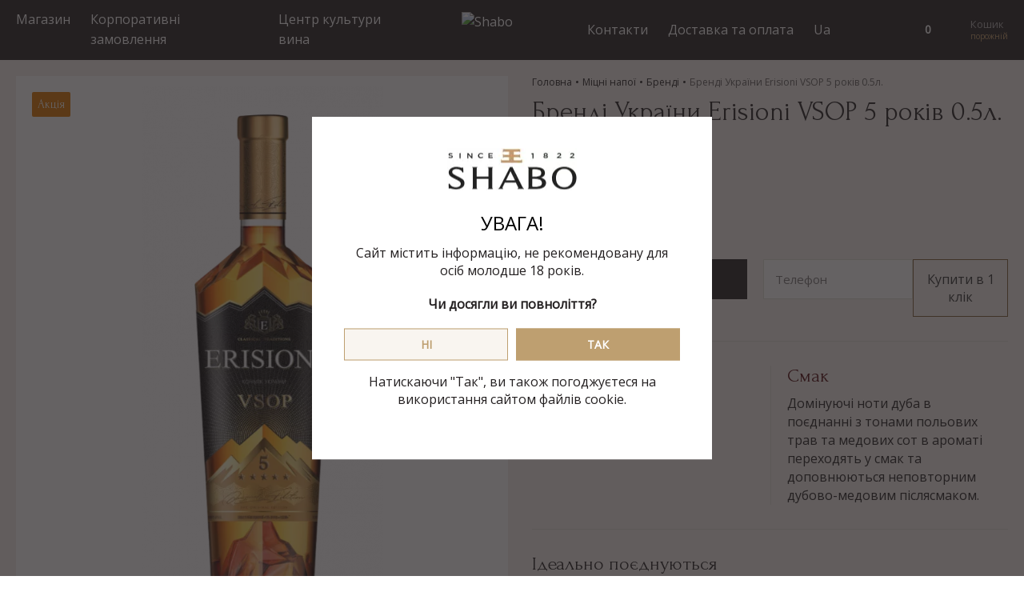

--- FILE ---
content_type: text/html; charset=UTF-8
request_url: https://shabo.ua/catalog/miczni-napoi/konyak/konyak-ukraini-erisioni-vsop-5-rokiv-0.5l
body_size: 17024
content:
<!DOCTYPE html>
<html lang="uk" prefix="og: http://ogp.me/ns#">
    <head><script>(function(w,i,g){w[g]=w[g]||[];if(typeof w[g].push=='function')w[g].push(i)})
(window,'GTM-WXT76FV2','google_tags_first_party');</script><script>(function(w,d,s,l){w[l]=w[l]||[];(function(){w[l].push(arguments);})('set', 'developer_id.dYzg1YT', true);
		w[l].push({'gtm.start':new Date().getTime(),event:'gtm.js'});var f=d.getElementsByTagName(s)[0],
		j=d.createElement(s);j.async=true;j.src='/17rz/';
		f.parentNode.insertBefore(j,f);
		})(window,document,'script','dataLayer');</script>
        <meta charset="utf-8">
<!--<title>Бренді України Erisioni VSOP 5 років 0.5л.</title>
<meta name="description" content="">
<meta name="keywords" content="">-->
<!-- meta -->
<link rel="canonical" href="https://shabo.ua/catalog/miczni-napoi/konyak/konyak-ukraini-erisioni-vsop-5-rokiv-0.5l">
<meta name="keywords" content="бренді шабо, бренді україна, витриманий бренді, купити бренді, shabo brandy, бренді преміум" />

   <title>Купити Бренді України Erisioni VSOP 5 років 0.5л. за ціною 250 грн в Україні - інтернет магазин Shabo</title>
<meta name="description" content="Бренді України Erisioni VSOP 5 років 0.5л. - замовити з доставкою по Україні ✅ Якісний алкогольний напій від виробника Shabo ✅ Швидка доставка">




<meta name="robots" content="index,follow" /><link rel="alternate" href="https://shabo.ua/catalog/miczni-napoi/konyak/konyak-ukraini-erisioni-vsop-5-rokiv-0.5l" hreflang="x-default"/>
<link rel="alternate" href="https://shabo.ua/en/catalog/miczni-napoi/konyak/brandy-erisioni-vsop-5-years-0.5l" /><!-- Open Graph -->
<meta property="og:type" content="website" /><meta property="og:title" content="Бренді SHABO — вишуканість у кожній краплі | SHABO" />
<meta property="og:description" content="Елітна колекція бренді SHABO, створена методом асамбляжу. Витримка у французькому дубі, преміальний смак і благородство." />
<!-- <meta name="canonical" content="https://shabo.ua/catalog/miczni-napoi/konyak/konyak-ukraini-erisioni-vsop-5-rokiv-0.5l" /> -->
<meta property="og:url" content="https://shabo.ua/catalog/miczni-napoi/konyak/konyak-ukraini-erisioni-vsop-5-rokiv-0.5l" />


    <meta property="og:image" content="https://shabo.ua//mnt/products/1079/cec9dc5ba3e850575b2c630eed343c4974a549ce.png" />

<meta property="og:image:alt" content="Бренді SHABO — вишуканість у кожній краплі - SHABO" />
<meta property="og:site_name" content="SHABO">
<!--<meta property="og:locale" content="ru_RU">-->
<meta property="fb:app_id" content="укажите id страницы на Facebook">
<!-- Twitter -->
<meta property="twitter:card" content="summary" /><meta property="twitter:creator:id" content="@nameTwitter">


    <meta property="twitter:image" content="https://shabo.ua//mnt/products/1079/cec9dc5ba3e850575b2c630eed343c4974a549ce.png" />

<meta property="twitter:image:alt" content="Бренді SHABO — вишуканість у кожній краплі - SHABO" />
<meta name="viewport" content="width=device-width, initial-scale=1.0, maximum-scale=1.0, user-scalable=no">
<meta name="format-detection" content="telephone=no">
<link type="image/x-icon" rel="shortcut icon" href="/assets/img/favicon.ico">
<link type="image/png" sizes="16x16" rel="icon" href="/assets/img/app-icon-16x16.png">
<link type="image/png" sizes="144x144" rel="icon" href="/assets/img/app-icon-144x144.png">
<link sizes="57x57" rel="apple-touch-icon" href="/assets/img/app-icon-57x57.png">
<link sizes="72x72" rel="apple-touch-icon" href="/assets/img/app-icon-72x72.png">
<link sizes="150x150" rel="apple-touch-icon" href="/assets/img/app-icon-150x150.png">

<link rel="preconnect" href="https://fonts.googleapis.com">
<link rel="preconnect" href="https://fonts.gstatic.com" crossorigin>
<link rel="preload" href="/assets/js/libs-min.js">

<link href="/assets/css/styles.css?12" rel="stylesheet">
    <link href="/assets/css/product.css?14" rel="stylesheet">
<link rel="manifest" href="/assets/pages/manifest.json">
<meta name="theme-color" content="#fff"/>
<meta name="ajax-hash" content="07ce8c93f0bbbf1090a6411c684e38e8">
<base href="https://shabo.ua/">

<link href="/assets/css/k_custom.css?10" rel="stylesheet">
<link href="/assets/css/v_custom.css?13" rel="stylesheet">
<link href="/assets/css/p_custom.css?11" rel="stylesheet">


<!-- Meta Pixel Code -->
<script>
  !function(f,b,e,v,n,t,s)
   {  if (f.fbq)return;n=f.fbq=function() { n.callMethod?
  n.callMethod.apply(n,arguments):n.queue.push(arguments) } ;
  if(!f._fbq)f._fbq=n;n.push=n;n.loaded=!0;n.version='2.0';
  n.queue=[];t=b.createElement(e);t.async=!0;
  t.src=v;s=b.getElementsByTagName(e)[0];
  s.parentNode.insertBefore(t,s) } (window, document,'script',
  'https://connect.facebook.net/en_US/fbevents.js');
  fbq('init', '722833429604924');
  fbq('track', 'PageView');
</script>
<noscript><img height="1" width="1" style="display:none"
  src="https://www.facebook.com/tr?id=722833429604924&ev=PageView&noscript=1"
/></noscript>
<!-- End Meta Pixel Code -->
<!-- Google Tag Manager -->
<script>(function(w,d,s,l,i) { w[l]=w[l]||[];w[l].push( { 'gtm.start':
new Date().getTime(),event:'gtm.js' } );var f=d.getElementsByTagName(s)[0],
j=d.createElement(s),dl=l!='dataLayer'?'&l='+l:'';j.async=true;j.src=
'https://www.googletagmanager.com/gtm.js?id='+i+dl;f.parentNode.insertBefore(j,f);
 } )(window,document,'script','dataLayer','GTM-WXT76FV2');</script>
<!-- End Google Tag Manager -->
<!-- AHREFS -->
<script src="https://analytics.ahrefs.com/analytics.js" data-key="4mLXFhYPqXn7UjgKcMcBgw" async></script>
<!-- AHREFS END -->
<meta name="google-site-verification" content="4c6gVVlm63EqwnDmxAVwt9AWnNXdMKYOsdeUDKEiuXA" />
<!-- Hotjar Tracking Code for Site 6483615 (name missing) -->
<script>
    (function(h,o,t,j,a,r) { 
        h.hj=h.hj||function() { (h.hj.q=h.hj.q||[]).push(arguments) } ;
        h._hjSettings= { hjid:6483615,hjsv:6 } ;
        a=o.getElementsByTagName('head')[0];
        r=o.createElement('script');r.async=1;
        r.src=t+h._hjSettings.hjid+j+h._hjSettings.hjsv;
        a.appendChild(r);
     } )(window,document,'https://static.hotjar.com/c/hotjar-','.js?sv=');
</script>

        
        <script>
        fbq('track', 'ViewContent', {
            value: 228.00,
            currency: 'UAH',
            content_ids: ['Sh-0199_1'],
            content_type: 'product',
        });

        window.dataLayer = window.dataLayer || [];
        window.dataLayer.push
        (
            {
                event: 'view_item',
                ecommerce: {
                    items: [
                        {
                            item_name: 'Бренді України Erisioni VSOP 5 років 0.5л.',
                            item_id: 'Sh-0199_1',
                            price: 228.00,
                            currency: 'UAH',
                            item_brand: 'SHABO'
                        }
                    ]
                }
            }
        );

    </script>

  <script type="application/ld+json">{
    "@context": "https://schema.org/",
    "@type": "ImageObject",
    "contentUrl": "https://shabo.ua/mnt/products/1079/cec9dc5ba3e850575b2c630eed343c4974a549ce.png",
    "license": "https://shabo.ua/politika-konfidenczijnosti",
    "creditText": "Бренді України Erisioni VSOP 5 років 0.5л.",
    "creator": {
        "@type": "Company",
        "name": "Shabo"
    },
    "copyrightNotice": "Shabo",
    "width": 457,
    "height": 1080
}</script>

    <script type="application/ld+json">
{
  "@context":"https://schema.org",
  "@type":"Product",
  "productID":"Sh-0199_1",
  "name":"Бренді України Erisioni VSOP 5 років 0.5л.",
  "description":"",
  "url":"https://shabo.ua/catalog/miczni-napoi/konyak/konyak-ukraini-erisioni-vsop-5-rokiv-0.5l",
  "image":"https://shabo.ua//mnt/products/1079/cec9dc5ba3e850575b2c630eed343c4974a549ce.png",
  "brand":"Shabo",
  "offers": [
    {
      "@type": "Offer",
      "price": "228.00",
      "priceCurrency": "UAH",
      "itemCondition": "https://schema.org/NewCondition",
      "availability": "https://schema.org/InStock"
    }
  ],
  "additionalProperty": [
            {
        "@type": "PropertyValue",
                "propertyID": "Артикул",
        "value": "Sh-0199_1"
            },                {
        "@type": "PropertyValue",
                "propertyID": "Об'єм",
        "value": "0.5л"
            },                {
        "@type": "PropertyValue",
                "propertyID": "Міцність",
        "value": "40%"
            },                {
        "@type": "PropertyValue",
                "propertyID": "Температура подачі",
        "value": "+18 - +20 °С"
            }        ]
}
</script>

        
        <!-- WebPush integration only on home page -->
         
        <!-- END WebPush integration only on home page -->
    <link rel="stylesheet" href="/assets/components/msfavorites/css/default.min.css?v=f301bf14" type="text/css" />
<meta name="msfavorites:version" content="3.0.5-beta">
<meta name="msfavorites:ctx" content="web">
<meta name="msfavorites:actionUrl" content="/assets/components/msfavorites/action.php">

<link rel="stylesheet" href="/assets/components/minishop2/css/web/default.css?v=d667606381" type="text/css" />
<link rel="stylesheet" href="/assets/components/minishop2/css/web/lib/jquery.jgrowl.min.css" type="text/css" />
<script>miniShop2Config = {"close_all_message":"\u0437\u0430\u043a\u0440\u044b\u0442\u044c \u0432\u0441\u0435","cssUrl":"\/assets\/components\/minishop2\/css\/web\/","jsUrl":"\/assets\/components\/minishop2\/js\/web\/","actionUrl":"\/assets\/components\/minishop2\/action.php","ctx":"web","price_format":[2,"."," "],"price_format_no_zeros":true,"weight_format":[3,"."," "],"weight_format_no_zeros":true};</script>
</head>

    <body class="product-page">
    
    <!-- Google Tag Manager (noscript) -->
<noscript><iframe src="https://www.googletagmanager.com/ns.html?id=GTM-WXT76FV2"
height="0" width="0" style="display:none;visibility:hidden"></iframe></noscript>
<!-- End Google Tag Manager (noscript) -->
    

        
            <header class="header">
                <div class="container">
    <div class="header-inner">
        <div class="header-left">
            <div class="header-info-holder">
                

<ul  class="header-nav" ><li class="header-nav-item has-child">
     
    <a href="/catalog/" class="_js-toggle-menu">Магазин</a>
    
</li><li><a href="korporativni-zamovlennya">Корпоративні замовлення</a></li><li><a href="czentr-kulturi-vina/">Центр культури вина</a></li></ul>
                <div class="search-btn-holder">
                    <button type="button" class="search-btn btn js-search-btn" title="Пошук">
                        <i class="icon-search"></i>
                    </button>

                </div>
            </div>
            <div class="burger-btn-holder">
                <button type="button" class="burger-btn btn js-toggle-mobmenu" title="Меню сайта">
                    <i class="icon-burger"></i>
                </button>
            </div>
        </div>
        <div class="header-middle">
            <div class="logo-holder">
                                    <a href="https://shabo.ua/" class="logo">
                        <img src="/assets/img/trans.svg" data-src="/assets/img/shabo_white_logo.svg" alt="Shabo" width="126" height="45" class="lazy">
                    </a>
                            </div>
        </div>
        <div class="header-right">
            <div class="header-info-holder">
                <ul class="header-nav">
                    <li>
                                                    <a href="kontakti">Контакти</a>
                                            </li>
                                            <li>
                                                            <a href="dostavka-ta-oplata">Доставка та оплата</a>
                                                    </li>
                                    </ul>
                <div class="language dropdown">
                                        <span class="dropdown-link">
                                                <span>Ua</span>
                        <i class="icon-dropdown-white"></i>
                    </span>
                    <div class="language-list dropdown-box">
                                            </div>
                                    </div>
                
                                                                                    
                                            <a href="auth" class="header-user-btn" title="Вхід у особистий кабінет">
                            <i class="icon-user"></i>
                        </a>
                        
                                                                    
                                        <a href="auth" class="header-favorite-btn msfavorites">
                        <i class="icon-favorite"></i>
                        <span class="bubble-counter msfavorites-total">0</span>
                    </a>
                            </div>
            
                            <div class="msMiniCart header-basket" id="msMiniCart">
   <div class="empty">
       <div class="header-basket-btn open-cart">
        <i class="icon-basket"></i>
	    </div>
	    <div class="mini-cart-info">
        <div class="mini-cart-info-title">Кошик</div>
        <div class="empty-text">порожній</div>
        </div>
   </div>
   <div class="not_empty">
    	<a href="" class="header-basket-btn open-cart">
        <i class="icon-basket"></i>
        <span class="bubble-counter basket__num">0</span>
    	</a>
    	<div class="mini-cart-info">
    	<div class="mini-cart-info-title">Кошик</div>
      <div class="ms2_total_cost_text"><span class="ms2_total_cost">0</span> грн.</div>
      </div>
   </div>
</div>            
            

        </div>
        <div class="search">

            <div class="search-form">
                <div class="search-holder">
                    <form id="searchform" data-action="productSearch" data-success="SearchResult" class="js_ajax_form"
                          action="catalog/">
                        <input type="text" name="query" class="input search-input js-search-input"
                               placeholder="Назва товару" value="">
                        <button type="reset" class="search-clear js-search-btn-close">
                            <i class="icon-close"></i>
                        </button>
                    </form>


                    <div class="search-content">
                        <!-- history on focus  -->
                                                <!-- search result  -->
                        <div class="search-result hidden">
                            <div class="search-result-container">
                                <ul class="scrollbar">

                                </ul>
                            </div>
                            <div class="search-link-holder">
                                <a href="#">Усі результати пошуку <span class="count-result">(0)</span></a>
                            </div>
                        </div>

                        <!-- search no result -->
                        <div class="search-noresult hidden">
                            <p>mse2_err_no_results</p>
                        </div>
                    </div>
                </div>
            </div>
        </div>
    </div>
</div>            </header>

            <div class="burger-section">
            <div class="burger-top">
            <ul class="burger-language">
                
<li class="active"><span>Ua</span></li>
            </ul>
        </div>
        <div class="burger-container">
        <div class="burger-container-holder">

            

<div  class="burger-menu" ><div class="burger-item">
    <div class="burger-menu-item">
         
        <a href="/catalog/" class="burger-menu-item-link _js-open-submenu">
            <span class="burger-submenu-item">Магазин</span>
        </a>
        
    </div>
</div><div class="burger-item"><a href="/korporativni-zamovlennya">Корпоративні замовлення</a></div><div class="burger-item"><a href="/czentr-kulturi-vina/">Центр культури вина</a></div></div>
<div class="burger-menu">
            <div class="burger-item"><a href="/kontakti">Контакти</a></div>
    
                        <div class="burger-item"><a href="/dostavka-ta-oplata">Доставка та оплата</a></div>
            </div>

            <div class="burger-callback callback">
                <div class="phone-numbers">
                    <i class="icon-phone" style="margin-right:5px;"></i>
                    <a href="tel:0675191112"
                       class="phone-number">(067) 519-11-12</a>
                </div>
                <div class="phone-numbers">
                    <i class="icon-phone" style="margin-right:5px;"></i>
                    <a href="tel:0665191112"
                       class="phone-number">(066) 519-11-12</a>
                </div>
                
            </div>
            <ul class="burger-bottom-menu">
                <li><a href="" class="js-search-btn search-btn"><i
                                class="icon-search-active"></i>Пошук</a></li>
                
                                    <li><a href="/osobistij-kabinet/profil"><i
                                    class="icon-user-active"></i>Особистий кабінет</a></li>
    
                                        <li><a href="/osobistij-kabinet/vibrane" class="msfavorites"><i
                                    class="icon-favorite-active"></i>Вибране <span
                                    class="msfavorites-total">0</span></a></li>
                            </ul>
        </div>
    </div>
</div>
        
        <main class="main">
            
            

                        
    
    
    


    
    
    
    
    
        <div class="product-fixed-panel">
        <div class="container">
            <div class="product-fixed-container">
                <nav class="product-fixed-nav">
                    <a href="#section-about" class="active product-fixed-nav-item">Про товар</a>
                    <a href="#section-specifications"
                                    class="product-fixed-nav-item">Характеристики</a>                                        
                    <a href="#section-similar" class="product-fixed-nav-item">Схожі товари</a>
                </nav>
                <div class="product-fixed-holder">
                    <div class="product-fixed-info">
                        <div class="name">
                            <a href="">Бренді України Erisioni VSOP 5 років 0.5л.</a>
                        </div>
                        <div class="description"></div>
                    </div>
                    <div class="product-fixed-main">
                        <div class="price">
                                                            <div class="price-old">
                                    <span class="mssaleprice-old-cost_">250</span>
                                </div>
                                                        <div class="price-current mssaleprice-cost_">228<span
                                        class="price-currency"> грн</span></div>
                        </div>
                        


                        <form class="ms2_form">
                            <input type="hidden" name="id" value="1079">
                            <input type="hidden" name="count" value="1">
                            <button type="submit" name="ms2_action" value="cart/add"
                                    class=""><i class="icon-basket-custom"></i></button>
                        </form>


                        <a href="#"
                           class="product-fixed-favorite msfavorites"
                           data-click
                           data-data-list="default"
                           data-data-type="resource"
                           data-data-article="Sh-0199_1"
                           data-data-price="228"
                           data-data-name="Бренді України Erisioni VSOP 5 років 0.5л."
                           data-data-key="1079">
                            <i class="icon-favorite msfavorites-text-add"></i>
                            <i class="icon-favorite-full msfavorites-text-remove"></i>
                        </a>
                    </div>
                </div>
            </div>
        </div>
    </div>
    <div class="product-section" >
        <div class="container">
            <div class="product-main">
                <div class="product-main-panel">
                    <div class="product-main-slider js-main-slider">
    <div class="swiper-container">
        <div class="swiper-wrapper">
                                                
                    <div class="swiper-slide">
                        <div class="product-main-img">
                            
                            <img src="/mnt/products/1079/big/cec9dc5ba3e850575b2c630eed343c4974a549ce.webp" alt="" title="Erisioni_500_VSOP_NEW">
                        </div>
                    </div>
                                    </div>
        <div class="swiper-pagination swiper-pagination-dark"></div>
        <div class="swiper-navigation">
        <div class="swiper-button-prev swiper-button"></div>
        <div class="swiper-button-next swiper-button"></div>
        </div>
    </div>
</div>                    <div class="product-main-favorite">
                        <a href="#"
                           class="favorite-link msfavorites"
                           data-click
                           data-data-list="default"
                           data-data-type="resource"
                           data-data-article="Sh-0199_1"
                           data-data-key="1079"
                           data-data-price="228"
                           data-data-name="Бренді України Erisioni VSOP 5 років 0.5л.">
                            <i class="icon-favorite-active msfavorites-text-add"></i>
                            <i class="icon-favorite-full msfavorites-text-remove"></i>
                            <span class="favorite-num msfavorites-total-user"></span>
                        </a>
                    </div>
                    <div class="product-main-lbls">
                                                                                                    <div class="product-main-lbl">
                                <span class="label label-sale">Акція</span>
                            </div>
                                                                        

                    </div>
                                    </div>
                <div class="product-main-info">
                    <div class="breadcrumbs">
        <div class="container">
            <ul class="breadcrumbs-list">
                <li><a href="/">Головна</a></li>
<li><a href="catalog/miczni-napoi/">Міцні напої</a></li>
<li><a href="catalog/miczni-napoi/konyak/">Бренді</a></li>
<li>Бренді України Erisioni VSOP 5 років 0.5л.</li>            </ul>
        </div>
    </div>
                     <script type="application/ld+json">{
    "@context": "https://schema.org",
    "@type": "BreadcrumbList",
    "itemListElement": [
        {
            "@type": "ListItem",
            "position": 1,
            "name": "Shabo",
            "item": "https://shabo.ua/"
        },
        {
            "@type": "ListItem",
            "position": 2,
            "name": "Всі товари",
            "item": "https://shabo.ua/catalog/"
        },
        {
            "@type": "ListItem",
            "position": 3,
            "name": "Міцні напої",
            "item": "https://shabo.ua/catalog/miczni-napoi/"
        },
        {
            "@type": "ListItem",
            "position": 4,
            "name": "Бренді",
            "item": "https://shabo.ua/catalog/miczni-napoi/konyak/"
        },
        {
            "@type": "ListItem",
            "position": 5,
            "name": "Бренді України Erisioni VSOP 5 років 0.5л.",
            "item": "https://shabo.ua/catalog/miczni-napoi/konyak/konyak-ukraini-erisioni-vsop-5-rokiv-0.5l"
        }
    ]
}</script>                    <h1 class="h2">Бренді України Erisioni VSOP 5 років 0.5л.</h1>
                    <div class="product-main-row">
                        <div class="product-main-reviews">
                            <div class="product-main-description"></div>
                            
                        </div>
                    </div>
                                            <div class="product-main-row">
                            <div class="product-collection-holder">
                                <i class="icon-collection"></i>
                                <div class="product-collection-info">
                                    <p>Колекція</p>
                                    <a href="catalog/?collection=Erisioni"
                                       class="link">Erisioni</a>
                                </div>
                            </div>
                        </div>
                                                                                   

                    <div class="product-main-row">
                        <div class="product-main-price price" >
                            

                                                                                        <div class="price-old">
                                    <span class="discount_size">-8%</span>
                                    <span class="mssaleprice-old-cost_">250</span>
                                </div>
                            

                            <div class="price-current mssaleprice-cost_">228<span
                                        class="price-currency"> грн</span></div>
                        </div>
                    </div>

                                            <div class="product-main-row-border">
                            <div class="product-main-btn-holder">
                                <div class="product-main-btn">
                                    <form class="ms2_form">
                                        <input type="hidden" name="id" value="1079">
                                        <input type="hidden" name="count" value="1">
                                        <input type="hidden" name="cart" value="open">

                                        <button type="submit" name="ms2_action" value="cart/add"
                                                class="btn btn-primary btn-block">Купити</button>

                                    </form>
                                    <button type="button" class="btn btn-primary btn-block hidden">
                                    <i class="icon-in-basket"></i><span>Товар у кошику</span>
                                    </button>
                                </div>

                                <div class="product-quick-order form-holder" id="Quickorderproduct">
    <div class="form-block">
        <form action="" class="form_validate js_ajax_form" data-action="Quickorderproduct" data-success="QuickorderproductTXT">
            <div class="quick-order">
                <div class="input-holder phone">
                    <input type="hidden" name="receiver" value="">
                    <input id="quick-order" class="input  js-input-phoness" type="tel" value="" name="phone">
                    <label for="quick-order" class="input-label">Телефон</label>
                    <span class="error-text">Введіть Телефон</span>
                </div>


                <div class="quick-order-btn">
                    <button type="submit" class="btn btn-outline">Купити в 1 клік</button>
                </div>
            </div>
        </form>
    </div>
    <div class="form-block-success">
        <div class="form-success-title">Дякуємо за замовлення!</div>
        <p>Наш менеджер, зв'яжеться з вами для уточнення деталей.</p>
    </div>
</div>                            </div>
                        </div>
                    
                                                                <div class="product-block product-main-row-border">
                            <div class="product-infoblock">
                                                                    <div class="product-infoblock-col">
                                        <div class="product-infoblock-title">Аромат</div>
                                        <div class="product-infoblock-body">
                                            Бренді з насиченим та багатогранним букетом                                        </div>
                                    </div>
                                                                                                    <div class="product-infoblock-col">
                                        <div class="product-infoblock-title">Смак</div>
                                        <div class="product-infoblock-body">
                                            Домінуючі ноти дуба в поєднанні з тонами польових трав та медових сот в ароматі переходять у смак та доповнюються неповторним дубово-медовим післясмаком.                                        </div>
                                    </div>
                                                            </div>
                        </div>
                                        <div class="product-block product-block-description product-main-row-border">
    <div class="product-block-title">Ідеально поєднуються</div>
    <div class="product-block-body">
        <ul class="product-block-list meal-list">
            <li>
    <div class="img-holder">
                    <img src="/webp/assets/img/meal/11_fruit dessert.jpg.webp"  alt="Фруктовий десерт" title="Фруктовий десерт"/>
            </div>

    <span class="title">
                    Фруктовий десерт            </span>
</li><li>
    <div class="img-holder">
                    <img src="/webp/assets/img/meal/70_dynia.jpg.webp"  alt="Диня" title="Диня"/>
            </div>

    <span class="title">
                    Диня            </span>
</li><li>
    <div class="img-holder">
                    <img src="/webp/assets/img/meal/03_chocolate.jpg.webp"  alt="Шоколад" title="Шоколад"/>
            </div>

    <span class="title">
                    Шоколад            </span>
</li><li>
    <div class="img-holder">
                    <img src="/webp/assets/img/meal/25_sigary.jpg.webp"  alt="Сигара" title="Сигара"/>
            </div>

    <span class="title">
                    Сигара            </span>
</li><li>
    <div class="img-holder">
                    <img src="/webp/assets/img/meal/72_orekhi.jpg.webp"  alt="Горіхи" title="Горіхи"/>
            </div>

    <span class="title">
                    Горіхи            </span>
</li>        </ul>
    </div>
</div>
                    
                    <!--<div class="product-block product-main-row-border">
                        <div class="product-block-title">Награды</div>
                        <div class="product-block-body">
                            <ul class="product-block-list awards-list">
                                <li>
                                    <div class="img-holder">
                                        <img src="/webp/assets/img/award/img-01.jpg.webp" alt="Meal img">
                                    </div>
                                    <span class="title">International Wine&Spirit Competition</span>
                                </li>
                                <li>
                                    <div class="img-holder">
                                        <img src="/webp/assets/img/award/img-02.jpg.webp" alt="Meal img">
                                    </div>
                                    <span class="title">Decanter World Wine Awards 2018</span>
                                </li>
                                <li>
                                    <div class="img-holder">
                                        <img src="/webp/assets/img/award/img-03.jpg.webp" alt="Meal img">
                                    </div>
                                    <span class="title">Concours Mondial de Bruxelles 2018</span>
                                </li>
                            </ul>
                        </div>
                    </div>-->
                    <div class="product-infoblock-holder">
                        <div class="product-infoblock">
                            <div class="product-infoblock-col">
                                <div class="product-block-title">Доставка</div>
                                <div class="product-infoblock-body">
                                    <div class="product-infoblock-item">
                                        <i class="icon-nova-poshta"></i>
                                        <div class="product-infoblock-text">
                                                                                        <p>На склад або кур'єром Нової Пошти</p>
                                                                                            <span class="red-3">Відправимо на наступний робочий день</span>
                                                                                    </div>
                                    </div>
                                </div>
                            </div>
                            <div class="product-infoblock-col">
                                <div class="product-block-title">Оплата</div>
                                <div class="product-infoblock-body">
                                    
                                    <div class="product-infoblock-item">
                                        <i class="icon-card"></i>
                                        <div class="product-infoblock-text">
                                            <p>Картою онлайн</p>
                                        </div>
                                    </div>
                                </div>
                            </div>
                        </div>
                    </div>
                    <div class="infoblock-holder">
                        <i class="icon-info"></i>
                        <div class="infoblock-text">
                            Упаковуємо в спеціальну коробку транспортування, щоб ви могли насолоджуватися смаком напоїв                        </div>
                    </div>
                </div>
            </div>
        </div>
    </div>
    
    <div class="section-items">
        <div class="container-sm">

            <div class="section-item section-about" id="section-about" style="margin-top:45px">
                <div class="section-item-title">
                    <h2 class="h2">Про товар</h2>
                </div>
                <div class="section-item-body">
                    <div class="text-holder">
                        
                        <div class="text-container" style="min-height: 100%;max-height: 100%">
                            <div class="text-container__inner">
                                Золотисто-бурштиновий бренді 5-річної витримки з насиченим та багатогранним букетом. Домінуючі ноти дуба в поєднанні з тонами польових трав та медових сот в ароматі переходять у смак та доповнюються неповторним дубово-медовим післясмаком.<br />
&nbsp;                                <!--<p>Лімітована колекція натуральних тихих вин, створених за унікальною для України багатовіковою грузинською технологею - кахетинською,
                                    коли бродіння і витримка проходять в глиняних посудинах квеврі на меззі.</p>
                                <p>Ми придбали в Грузії 15 квеврі, об'мом 1400 і 2000 літрів і встановили їх у "Винному будинку SHABO".
                                    У кожному конусоподібному квеврі, який знаходиться під землею, протягом 5 місяців відбувається процес мацерації і витримки на меззі.</p>
                                <div class="img">
                                    <picture>
                                        <source srcset="/assets/img/products/about-01.jpg" media="(min-width: 768px)">
                                        <img src="/assets/img/products/about-01-sm.jpg" alt="About product">
                                    </picture>
                                </div>
                                <p>При настоюванні на меззі червоні вина набувають насичений рубіновий колір і насичується антиоксидантами і вітамінами, що містяться в твердих частинках винограду. Також вина проходять додаткову пляшкову витримку. В Україні, крім SHABO, немає аналогів створення вин за кахетинською технологією.</p>
                                <p>При настоюванні на меззі червоні вина набувають насичений рубіновий колір і насичується антиоксидантами і вітамінами, що містяться в твердих частинках винограду. Також вина проходять додаткову пляшкову витримку. В Україні, крім SHABO, немає аналогів створення вин за кахетинською технологією.</p>
                                <p>При настоюванні на меззі червоні вина набувають насичений рубіновий колір і насичується антиоксидантами і вітамінами, що містяться в твердих частинках винограду. Також вина проходять додаткову пляшкову витримку. В Україні, крім SHABO, немає аналогів створення вин за кахетинською технологією.</p>
                                <p>При настоюванні на меззі червоні вина набувають насичений рубіновий колір і насичується антиоксидантами і вітамінами, що містяться в твердих частинках винограду. Також вина проходять додаткову пляшкову витримку. В Україні, крім SHABO, немає аналогів створення вин за кахетинською технологією.</p>
                                <p>При настоюванні на меззі червоні вина набувають насичений рубіновий колір і насичується антиоксидантами і вітамінами, що містяться в твердих частинках винограду. Також вина проходять додаткову пляшкову витримку. В Україні, крім SHABO, немає аналогів створення вин за кахетинською технологією.</p>-->
                            </div>
                        </div>
                                            </div>
                </div>
            </div>


                            <div class="section-item section-specifications" id="section-specifications">
                    <div class="section-item-title">
                        <h2 class="h2">Характеристики</h2>
                    </div>

                    <div class="section-item-body">
                        <div class="text-holder">
                            <div class="text-container">
                                <div class="text__inner">
                                    <div class="specifications">
                                        <div class="specifications-list">
                                                                <div class="specifications-item">
            <div class="specifications-item-title">Артикул</div>
            <div class="specifications-item-value">Sh-0199_1                            </div>
        </div>
        
                        <div class="specifications-item">
            <div class="specifications-item-title">Об'єм</div>
            <div class="specifications-item-value">0.5                л            </div>
        </div>
        
                        <div class="specifications-item">
            <div class="specifications-item-title">Міцність</div>
            <div class="specifications-item-value">40%                            </div>
        </div>
        
                        <div class="specifications-item">
            <div class="specifications-item-title">Температура подачі</div>
            <div class="specifications-item-value">+18 - +20 °С                            </div>
        </div>
        
                                            </div>
                                    </div>
                                </div>
                            </div>
                                                    </div>
                    </div>
                </div>
            
             
            
        </div>
    </div>
   
    
    
    <div class="slider-section section-similar section section-bg">
        <div class="container">
            <div id="section-similar">
                <div class="title-section title-product" >
                    <div class="h2">Схожі товари</div>
                </div>
                <div class="section-body">
                    <div class="product-slider product-slider-md js-products-slider-md  slider-full-width products-list-new" data-shop="products">
    <div class="swiper-container">
        <div class="swiper-wrapper">
            


<div class="swiper-slide">
    <div class="product-item  js-alternative-img flex-container">
        <div class="product-img">
            <a href="catalog/miczni-napoi/konyak/konyak-ukraini-shabo-vs-3-roki-0.375l">
                
                                    
    
            <span class="relativeBlock">
        <img
                src="/assets/cache_image/assets/img/trans_293x354_23d.webp"
                data-src="/mnt/products/1055/slider/fbcd45999e5f8a2af59b7ec9cb7d466aba94fcb8.webp"
                alt="Бренді «ШАБО V.S.» («SHABO V.S.») 0,375л - інтернет-магазин SHABO" class="swiper-lazy"
                title="Бренді «ШАБО V.S.» («SHABO V.S.») 0,375л" width="293" height="354" style="height:inherit"
        />
        </span>
    
                            </a>
        </div>

        <div class="product-favorite">
            <a href="#"
               class="favorite-link msfavorites"
               data-click
               data-data-list="default"
               data-data-type="resource"
               data-data-article="Sh-74128"
               data-data-price="172"
               data-data-name="Бренді «ШАБО V.S.» («SHABO V.S.») 0,375л"
               data-data-key="1055">
                <i class="icon-favorite-active msfavorites-text-add"></i>
                <i class="icon-favorite-full msfavorites-text-remove"></i>
            </a>
        </div>

        <div class="product-volume">
                                        0.375&nbsp;л                    </div>

        <div class="product-info">
            
            <div class="product-name" style="overflow:inherit;">
                <a href="catalog/miczni-napoi/konyak/konyak-ukraini-shabo-vs-3-roki-0.375l">
                                            Бренді «ШАБО V.S.» («SHABO V.S.») 0,375л                                    </a>
            </div>
            <div class="product-description">
                
            </div>
            <div class="product-buy">
                <div class="product-price">
                    <div class="price">
                                                                        <div class="price-current"><span class="">172</span> <span class="price-currency">грн</span></div>
                    </div>
                </div>

                                    <div class="product-availability-btn">
                        <button type="button" class="btn btn-outline btn-block" data-res="1055"
                                data-toggle_="modal"
                                data-target+="#modal-form-availability" data-msisn-trigger_
                                data-msisn-id_="1079"
                                data-openres="availability">Повідомити про наявність</button>
                    </div>
                            </div>
        </div>
    </div>
</div>




<div class="swiper-slide">
    <div class="product-item  js-alternative-img flex-container">
        <div class="product-img">
            <a href="catalog/miczni-napoi/konyak/konyak-ukraini-shabo-vs-3-roki-0.25l">
                
                                    
    
            <span class="relativeBlock">
        <img
                src="/assets/cache_image/assets/img/trans_293x354_23d.webp"
                data-src="/mnt/products/1056/slider/fbcd45999e5f8a2af59b7ec9cb7d466aba94fcb8.webp"
                alt="Бренді «ШАБО V.S.» («SHABO V.S.») 0,25л - інтернет-магазин SHABO" class="swiper-lazy"
                title="Бренді «ШАБО V.S.» («SHABO V.S.») 0,25л" width="293" height="354" style="height:inherit"
        />
        </span>
    
                            </a>
        </div>

        <div class="product-favorite">
            <a href="#"
               class="favorite-link msfavorites"
               data-click
               data-data-list="default"
               data-data-type="resource"
               data-data-article="Sh-74142"
               data-data-price="115"
               data-data-name="Бренді «ШАБО V.S.» («SHABO V.S.») 0,25л"
               data-data-key="1056">
                <i class="icon-favorite-active msfavorites-text-add"></i>
                <i class="icon-favorite-full msfavorites-text-remove"></i>
            </a>
        </div>

        <div class="product-volume">
                                        0.25&nbsp;л                    </div>

        <div class="product-info">
            
            <div class="product-name" style="overflow:inherit;">
                <a href="catalog/miczni-napoi/konyak/konyak-ukraini-shabo-vs-3-roki-0.25l">
                                            Бренді «ШАБО V.S.» («SHABO V.S.») 0,25л                                    </a>
            </div>
            <div class="product-description">
                
            </div>
            <div class="product-buy">
                <div class="product-price">
                    <div class="price">
                                                                        <div class="price-current"><span class="">115</span> <span class="price-currency">грн</span></div>
                    </div>
                </div>

                                    <div class="product-availability-btn">
                        <button type="button" class="btn btn-outline btn-block" data-res="1056"
                                data-toggle_="modal"
                                data-target+="#modal-form-availability" data-msisn-trigger_
                                data-msisn-id_="1079"
                                data-openres="availability">Повідомити про наявність</button>
                    </div>
                            </div>
        </div>
    </div>
</div>



<div class="swiper-slide">
    <div class="product-item  js-alternative-img flex-container">
        <div class="product-img">
            <a href="catalog/miczni-napoi/konyak/konyak-ukraini-shabo-vs-3-roki-0.75l">
                
                                    
    
            <span class="relativeBlock">
        <img
                src="/assets/cache_image/assets/img/trans_293x354_23d.webp"
                data-src="/mnt/products/1057/slider/fbcd45999e5f8a2af59b7ec9cb7d466aba94fcb8.webp"
                alt="Бренді «ШАБО V.S.» («SHABO V.S.») 0,75л - інтернет-магазин SHABO" class="swiper-lazy"
                title="Бренді «ШАБО V.S.» («SHABO V.S.») 0,75л" width="293" height="354" style="height:inherit"
        />
        </span>
    
                            </a>
        </div>

        <div class="product-favorite">
            <a href="#"
               class="favorite-link msfavorites"
               data-click
               data-data-list="default"
               data-data-type="resource"
               data-data-article="Sh-74081"
               data-data-price="330"
               data-data-name="Бренді «ШАБО V.S.» («SHABO V.S.») 0,75л"
               data-data-key="1057">
                <i class="icon-favorite-active msfavorites-text-add"></i>
                <i class="icon-favorite-full msfavorites-text-remove"></i>
            </a>
        </div>

        <div class="product-volume">
                                        0.75&nbsp;л                    </div>

        <div class="product-info">
            
            <div class="product-name" style="overflow:inherit;">
                <a href="catalog/miczni-napoi/konyak/konyak-ukraini-shabo-vs-3-roki-0.75l">
                                            Бренді «ШАБО V.S.» («SHABO V.S.») 0,75л                                    </a>
            </div>
            <div class="product-description">
                
            </div>
            <div class="product-buy">
                <div class="product-price">
                    <div class="price">
                                                                        <div class="price-current"><span class="">330</span> <span class="price-currency">грн</span></div>
                    </div>
                </div>

                                    <div class="product-availability-btn">
                        <button type="button" class="btn btn-outline btn-block" data-res="1057"
                                data-toggle_="modal"
                                data-target+="#modal-form-availability" data-msisn-trigger_
                                data-msisn-id_="1079"
                                data-openres="availability">Повідомити про наявність</button>
                    </div>
                            </div>
        </div>
    </div>
</div>



<div class="swiper-slide">
    <div class="product-item  js-alternative-img flex-container">
        <div class="product-img">
            <a href="catalog/miczni-napoi/konyak/konyak-ukraini-shabo-1788-4-roki-0.25l">
                
                                    
    
            <span class="relativeBlock">
        <img
                src="/assets/cache_image/assets/img/trans_293x354_23d.webp"
                data-src="/mnt/products/1058/slider/6ea08bc5ff6cd134b983156b95beab3010f14efb.webp"
                alt="Бренді «ШАБО 1788» («SHABO 1788») 0,25л - інтернет-магазин SHABO" class="swiper-lazy"
                title="Бренді «ШАБО 1788» («SHABO 1788») 0,25л" width="293" height="354" style="height:inherit"
        />
        </span>
    
                            </a>
        </div>

        <div class="product-favorite">
            <a href="#"
               class="favorite-link msfavorites"
               data-click
               data-data-list="default"
               data-data-type="resource"
               data-data-article="Sh-74227"
               data-data-price="120"
               data-data-name="Бренді «ШАБО 1788» («SHABO 1788») 0,25л"
               data-data-key="1058">
                <i class="icon-favorite-active msfavorites-text-add"></i>
                <i class="icon-favorite-full msfavorites-text-remove"></i>
            </a>
        </div>

        <div class="product-volume">
                                        0.25&nbsp;л                    </div>

        <div class="product-info">
            
            <div class="product-name" style="overflow:inherit;">
                <a href="catalog/miczni-napoi/konyak/konyak-ukraini-shabo-1788-4-roki-0.25l">
                                            Бренді «ШАБО 1788» («SHABO 1788») 0,25л                                    </a>
            </div>
            <div class="product-description">
                
            </div>
            <div class="product-buy">
                <div class="product-price">
                    <div class="price">
                                                                        <div class="price-current"><span class="">120</span> <span class="price-currency">грн</span></div>
                    </div>
                </div>

                                    <div class="product-btn-buy">
                        <form method="post" class="ms2_form">
                            <input type="hidden" name="id" value="1058">
                            <input type="hidden" name="key" value="" disabled>

                            <div class="amount-field">
                                <span class="amount-field-btn-minus js-amount-minus" >
                                <i class="icon-minus-amount"></i>
                                </span>
                                <input class="amount-input" type="number" min="1" value="1" name="count">
                                <span class="amount-field-btn-plus js-amount-plus">
                                <i class="icon-plus-amount"></i>
                                </span>
                            </div>
                            <div class="product-btn">
                                <button class="btn btn-buy js-buy-btn" type="submit" name="ms2_action" value="cart/add"></button>
                            </div>
                        </form>
                    </div>
                            </div>
        </div>
    </div>
</div>



<div class="swiper-slide">
    <div class="product-item  js-alternative-img flex-container">
        <div class="product-img">
            <a href="catalog/miczni-napoi/konyak/konyak-ukraini-shabo-1788-4-roki-0.5l">
                
                                    
    
            <span class="relativeBlock">
        <img
                src="/assets/cache_image/assets/img/trans_293x354_23d.webp"
                data-src="/mnt/products/1059/slider/eb8abda6cba7383df09890d4ad86df75cce54fd3.webp"
                alt="Бренді «ШАБО 1788» («SHABO 1788») 0,5л - інтернет-магазин SHABO" class="swiper-lazy"
                title="Бренді «ШАБО 1788» («SHABO 1788») 0,5л" width="293" height="354" style="height:inherit"
        />
        </span>
    
                            </a>
        </div>

        <div class="product-favorite">
            <a href="#"
               class="favorite-link msfavorites"
               data-click
               data-data-list="default"
               data-data-type="resource"
               data-data-article="Sh-74180"
               data-data-price="210"
               data-data-name="Бренді «ШАБО 1788» («SHABO 1788») 0,5л"
               data-data-key="1059">
                <i class="icon-favorite-active msfavorites-text-add"></i>
                <i class="icon-favorite-full msfavorites-text-remove"></i>
            </a>
        </div>

        <div class="product-volume">
                                        0.5&nbsp;л                    </div>

        <div class="product-info">
            
            <div class="product-name" style="overflow:inherit;">
                <a href="catalog/miczni-napoi/konyak/konyak-ukraini-shabo-1788-4-roki-0.5l">
                                            Бренді «ШАБО 1788» («SHABO 1788») 0,5л                                    </a>
            </div>
            <div class="product-description">
                
            </div>
            <div class="product-buy">
                <div class="product-price">
                    <div class="price">
                                                                            <div class="price-old">
                                <span class="">240</span>
                                <span class="discount_size">-12%</span>
                            </div>
                                                <div class="price-current"><span class="">210</span> <span class="price-currency">грн</span></div>
                    </div>
                </div>

                                    <div class="product-btn-buy">
                        <form method="post" class="ms2_form">
                            <input type="hidden" name="id" value="1059">
                            <input type="hidden" name="key" value="" disabled>

                            <div class="amount-field">
                                <span class="amount-field-btn-minus js-amount-minus" >
                                <i class="icon-minus-amount"></i>
                                </span>
                                <input class="amount-input" type="number" min="1" value="1" name="count">
                                <span class="amount-field-btn-plus js-amount-plus">
                                <i class="icon-plus-amount"></i>
                                </span>
                            </div>
                            <div class="product-btn">
                                <button class="btn btn-buy js-buy-btn" type="submit" name="ms2_action" value="cart/add"></button>
                            </div>
                        </form>
                    </div>
                            </div>
        </div>
    </div>
</div>



<div class="swiper-slide">
    <div class="product-item  js-alternative-img flex-container">
        <div class="product-img">
            <a href="catalog/miczni-napoi/konyak/konyak-ukraini-shabo-1788-4-roki-0.375l">
                
                                    
    
            <span class="relativeBlock">
        <img
                src="/assets/cache_image/assets/img/trans_293x354_23d.webp"
                data-src="/mnt/products/1060/slider/6ea08bc5ff6cd134b983156b95beab3010f14efb.webp"
                alt="Бренді «ШАБО 1788» («SHABO 1788») 0,375л - інтернет-магазин SHABO" class="swiper-lazy"
                title="Бренді «ШАБО 1788» («SHABO 1788») 0,375л" width="293" height="354" style="height:inherit"
        />
        </span>
    
                            </a>
        </div>

        <div class="product-favorite">
            <a href="#"
               class="favorite-link msfavorites"
               data-click
               data-data-list="default"
               data-data-type="resource"
               data-data-article="Sh-74203"
               data-data-price="189"
               data-data-name="Бренді «ШАБО 1788» («SHABO 1788») 0,375л"
               data-data-key="1060">
                <i class="icon-favorite-active msfavorites-text-add"></i>
                <i class="icon-favorite-full msfavorites-text-remove"></i>
            </a>
        </div>

        <div class="product-volume">
                                        0.375&nbsp;л                    </div>

        <div class="product-info">
            
            <div class="product-name" style="overflow:inherit;">
                <a href="catalog/miczni-napoi/konyak/konyak-ukraini-shabo-1788-4-roki-0.375l">
                                            Бренді «ШАБО 1788» («SHABO 1788») 0,375л                                    </a>
            </div>
            <div class="product-description">
                
            </div>
            <div class="product-buy">
                <div class="product-price">
                    <div class="price">
                                                                        <div class="price-current"><span class="">189</span> <span class="price-currency">грн</span></div>
                    </div>
                </div>

                                    <div class="product-availability-btn">
                        <button type="button" class="btn btn-outline btn-block" data-res="1060"
                                data-toggle_="modal"
                                data-target+="#modal-form-availability" data-msisn-trigger_
                                data-msisn-id_="1079"
                                data-openres="availability">Повідомити про наявність</button>
                    </div>
                            </div>
        </div>
    </div>
</div>



<div class="swiper-slide">
    <div class="product-item  js-alternative-img flex-container">
        <div class="product-img">
            <a href="catalog/miczni-napoi/konyak/konyak-ukraini-shabo-vsop-5-rokiv-0.25l">
                
                                    
    
            <span class="relativeBlock">
        <img
                src="/assets/cache_image/assets/img/trans_293x354_23d.webp"
                data-src="/mnt/products/1061/slider/645fc6c4359ad7bae8590d565cb3b0f85973ebe3.webp"
                alt="Бренді «ШАБО V.S.О.Р.» («SHABO V.S.О.Р.») 0,25л - інтернет-магазин SHABO" class="swiper-lazy"
                title="Бренді «ШАБО V.S.О.Р.» («SHABO V.S.О.Р.») 0,25л" width="293" height="354" style="height:inherit"
        />
        </span>
    
                            </a>
        </div>

        <div class="product-favorite">
            <a href="#"
               class="favorite-link msfavorites"
               data-click
               data-data-list="default"
               data-data-type="resource"
               data-data-article="Sh-74326"
               data-data-price="130"
               data-data-name="Бренді «ШАБО V.S.О.Р.» («SHABO V.S.О.Р.») 0,25л"
               data-data-key="1061">
                <i class="icon-favorite-active msfavorites-text-add"></i>
                <i class="icon-favorite-full msfavorites-text-remove"></i>
            </a>
        </div>

        <div class="product-volume">
                                        0.25&nbsp;л                    </div>

        <div class="product-info">
            
            <div class="product-name" style="overflow:inherit;">
                <a href="catalog/miczni-napoi/konyak/konyak-ukraini-shabo-vsop-5-rokiv-0.25l">
                                            Бренді «ШАБО V.S.О.Р.» («SHABO V.S.О.Р.») 0,25л                                    </a>
            </div>
            <div class="product-description">
                
            </div>
            <div class="product-buy">
                <div class="product-price">
                    <div class="price">
                                                                        <div class="price-current"><span class="">130</span> <span class="price-currency">грн</span></div>
                    </div>
                </div>

                                    <div class="product-availability-btn">
                        <button type="button" class="btn btn-outline btn-block" data-res="1061"
                                data-toggle_="modal"
                                data-target+="#modal-form-availability" data-msisn-trigger_
                                data-msisn-id_="1079"
                                data-openres="availability">Повідомити про наявність</button>
                    </div>
                            </div>
        </div>
    </div>
</div>



<div class="swiper-slide">
    <div class="product-item  js-alternative-img flex-container">
        <div class="product-img">
            <a href="catalog/miczni-napoi/konyak/konyak-ukraini-shabo-vsop-5-rokiv-0.5l">
                
                                    
    
            <span class="relativeBlock">
        <img
                src="/assets/cache_image/assets/img/trans_293x354_23d.webp"
                data-src="/mnt/products/1062/slider/645fc6c4359ad7bae8590d565cb3b0f85973ebe3.webp"
                alt="Бренді «ШАБО V.S.О.Р.» («SHABO V.S.О.Р.») 0,5л - інтернет-магазин SHABO" class="swiper-lazy"
                title="Бренді «ШАБО V.S.О.Р.» («SHABO V.S.О.Р.») 0,5л" width="293" height="354" style="height:inherit"
        />
        </span>
    
                            </a>
        </div>

        <div class="product-favorite">
            <a href="#"
               class="favorite-link msfavorites"
               data-click
               data-data-list="default"
               data-data-type="resource"
               data-data-article="Sh-74265"
               data-data-price="240"
               data-data-name="Бренді «ШАБО V.S.О.Р.» («SHABO V.S.О.Р.») 0,5л"
               data-data-key="1062">
                <i class="icon-favorite-active msfavorites-text-add"></i>
                <i class="icon-favorite-full msfavorites-text-remove"></i>
            </a>
        </div>

        <div class="product-volume">
                                        0.5&nbsp;л                    </div>

        <div class="product-info">
            
            <div class="product-name" style="overflow:inherit;">
                <a href="catalog/miczni-napoi/konyak/konyak-ukraini-shabo-vsop-5-rokiv-0.5l">
                                            Бренді «ШАБО V.S.О.Р.» («SHABO V.S.О.Р.») 0,5л                                    </a>
            </div>
            <div class="product-description">
                
            </div>
            <div class="product-buy">
                <div class="product-price">
                    <div class="price">
                                                                        <div class="price-current"><span class="">240</span> <span class="price-currency">грн</span></div>
                    </div>
                </div>

                                    <div class="product-btn-buy">
                        <form method="post" class="ms2_form">
                            <input type="hidden" name="id" value="1062">
                            <input type="hidden" name="key" value="" disabled>

                            <div class="amount-field">
                                <span class="amount-field-btn-minus js-amount-minus" >
                                <i class="icon-minus-amount"></i>
                                </span>
                                <input class="amount-input" type="number" min="1" value="1" name="count">
                                <span class="amount-field-btn-plus js-amount-plus">
                                <i class="icon-plus-amount"></i>
                                </span>
                            </div>
                            <div class="product-btn">
                                <button class="btn btn-buy js-buy-btn" type="submit" name="ms2_action" value="cart/add"></button>
                            </div>
                        </form>
                    </div>
                            </div>
        </div>
    </div>
</div>



<div class="swiper-slide">
    <div class="product-item  js-alternative-img flex-container">
        <div class="product-img">
            <a href="catalog/miczni-napoi/konyak/konyak-ukraini-shabo-vsop-5-rokiv-0.375l">
                
                                    
    
            <span class="relativeBlock">
        <img
                src="/assets/cache_image/assets/img/trans_293x354_23d.webp"
                data-src="/mnt/products/1063/slider/645fc6c4359ad7bae8590d565cb3b0f85973ebe3.webp"
                alt="Бренді «ШАБО V.S.О.Р.» («SHABO V.S.О.Р.») 0,375л - інтернет-магазин SHABO" class="swiper-lazy"
                title="Бренді «ШАБО V.S.О.Р.» («SHABO V.S.О.Р.») 0,375л" width="293" height="354" style="height:inherit"
        />
        </span>
    
                            </a>
        </div>

        <div class="product-favorite">
            <a href="#"
               class="favorite-link msfavorites"
               data-click
               data-data-list="default"
               data-data-type="resource"
               data-data-article="Sh-74302"
               data-data-price="190"
               data-data-name="Бренді «ШАБО V.S.О.Р.» («SHABO V.S.О.Р.») 0,375л"
               data-data-key="1063">
                <i class="icon-favorite-active msfavorites-text-add"></i>
                <i class="icon-favorite-full msfavorites-text-remove"></i>
            </a>
        </div>

        <div class="product-volume">
                                        0.375&nbsp;л                    </div>

        <div class="product-info">
            
            <div class="product-name" style="overflow:inherit;">
                <a href="catalog/miczni-napoi/konyak/konyak-ukraini-shabo-vsop-5-rokiv-0.375l">
                                            Бренді «ШАБО V.S.О.Р.» («SHABO V.S.О.Р.») 0,375л                                    </a>
            </div>
            <div class="product-description">
                
            </div>
            <div class="product-buy">
                <div class="product-price">
                    <div class="price">
                                                                        <div class="price-current"><span class="">190</span> <span class="price-currency">грн</span></div>
                    </div>
                </div>

                                    <div class="product-availability-btn">
                        <button type="button" class="btn btn-outline btn-block" data-res="1063"
                                data-toggle_="modal"
                                data-target+="#modal-form-availability" data-msisn-trigger_
                                data-msisn-id_="1079"
                                data-openres="availability">Повідомити про наявність</button>
                    </div>
                            </div>
        </div>
    </div>
</div>



<div class="swiper-slide">
    <div class="product-item  js-alternative-img flex-container">
        <div class="product-img">
            <a href="catalog/miczni-napoi/konyak/konyak-ukraini-shabo-grande-reserve-vvsop-5-rokiv-0.5l">
                
                                    
    
            <span class="relativeBlock">
        <img
                src="/assets/cache_image/assets/img/trans_293x354_23d.webp"
                data-src="/mnt/products/1064/slider/77c9f987a6e60d5a9b17b40d1f0a1a030dcd52fe.webp"
                alt="Бренді «П'ЯТЬ ЗІРОЧОК ШАБО» ТМ «SHABO V.V.S.O.P», 0,5л - інтернет-магазин SHABO" class="swiper-lazy"
                title="Бренді «П'ЯТЬ ЗІРОЧОК ШАБО» ТМ «SHABO V.V.S.O.P», 0,5л" width="293" height="354" style="height:inherit"
        />
        </span>
    
                            </a>
        </div>

        <div class="product-favorite">
            <a href="#"
               class="favorite-link msfavorites"
               data-click
               data-data-list="default"
               data-data-type="resource"
               data-data-article="Sh-74715"
               data-data-price="290"
               data-data-name="Бренді «П'ЯТЬ ЗІРОЧОК ШАБО» ТМ «SHABO V.V.S.O.P», 0,5л"
               data-data-key="1064">
                <i class="icon-favorite-active msfavorites-text-add"></i>
                <i class="icon-favorite-full msfavorites-text-remove"></i>
            </a>
        </div>

        <div class="product-volume">
                                        0.5&nbsp;л                    </div>

        <div class="product-info">
            
            <div class="product-name" style="overflow:inherit;">
                <a href="catalog/miczni-napoi/konyak/konyak-ukraini-shabo-grande-reserve-vvsop-5-rokiv-0.5l">
                                            Бренді «П'ЯТЬ ЗІРОЧОК ШАБО» ТМ «SHABO V.V.S.O.P», 0,5л                                    </a>
            </div>
            <div class="product-description">
                
            </div>
            <div class="product-buy">
                <div class="product-price">
                    <div class="price">
                                                                        <div class="price-current"><span class="">290</span> <span class="price-currency">грн</span></div>
                    </div>
                </div>

                                    <div class="product-btn-buy">
                        <form method="post" class="ms2_form">
                            <input type="hidden" name="id" value="1064">
                            <input type="hidden" name="key" value="" disabled>

                            <div class="amount-field">
                                <span class="amount-field-btn-minus js-amount-minus" >
                                <i class="icon-minus-amount"></i>
                                </span>
                                <input class="amount-input" type="number" min="1" value="1" name="count">
                                <span class="amount-field-btn-plus js-amount-plus">
                                <i class="icon-plus-amount"></i>
                                </span>
                            </div>
                            <div class="product-btn">
                                <button class="btn btn-buy js-buy-btn" type="submit" name="ms2_action" value="cart/add"></button>
                            </div>
                        </form>
                    </div>
                            </div>
        </div>
    </div>
</div>
        </div>
        <div class="swiper-pagination"></div>
    </div>
</div>                </div>
            </div>
        </div>
    </div>

    <div class="section product-tabs-section section-bg">
    <div class="container">
        <div class="holder tab-holder product-tabs">
            <div class="title-section">
                <div class="h2">Ідеальне поєднання</div>
            </div>
            <div class="title-tabs-controls product-tabs-controls">
                <div class="tab-controls">
                    <a href="#" class="active" data-tab="1"><span>Фруктовий десерт</span></a><a href="#" class="" data-tab="2"><span>Диня</span></a><a href="#" class="" data-tab="3"><span>Горіхи</span></a><a href="#" class="" data-tab="4"><span>Сигара</span></a><a href="#" class="" data-tab="5"><span>Шоколад</span></a>                </div>
            </div>
            <div class="section-body">
                <div class="tab-content active" data-content="1"><div class="product-slider product-slider-md js-products-slider-md  slider-full-width products-list-new" data-shop="products">
    <div class="swiper-container">
        <div class="swiper-wrapper">
            


<div class="swiper-slide">
    <div class="product-item  js-alternative-img flex-container">
        <div class="product-img">
            <a href="catalog/miczni-napoi/konyak-ukraini-shabo-vs-3-roki-0.5l">
                
                                    
    
            <span class="relativeBlock">
        <img
                src="/assets/cache_image/assets/img/trans_293x354_23d.webp"
                data-src="/mnt/products/1054/slider/fbcd45999e5f8a2af59b7ec9cb7d466aba94fcb8.webp"
                alt="Бренді «ШАБО V.S.» («SHABO V.S.») 0,5л - інтернет-магазин SHABO" class="swiper-lazy"
                title="Бренді «ШАБО V.S.» («SHABO V.S.») 0,5л" width="293" height="354" style="height:inherit"
        />
        </span>
    
                            </a>
        </div>

        <div class="product-favorite">
            <a href="#"
               class="favorite-link msfavorites"
               data-click
               data-data-list="default"
               data-data-type="resource"
               data-data-article="Sh-74104"
               data-data-price="219"
               data-data-name="Бренді «ШАБО V.S.» («SHABO V.S.») 0,5л"
               data-data-key="1054">
                <i class="icon-favorite-active msfavorites-text-add"></i>
                <i class="icon-favorite-full msfavorites-text-remove"></i>
            </a>
        </div>

        <div class="product-volume">
                                        0.5&nbsp;л                    </div>

        <div class="product-info">
            
            <div class="product-name" style="overflow:inherit;">
                <a href="catalog/miczni-napoi/konyak-ukraini-shabo-vs-3-roki-0.5l">
                                            Бренді «ШАБО V.S.» («SHABO V.S.») 0,5л                                    </a>
            </div>
            <div class="product-description">
                
            </div>
            <div class="product-buy">
                <div class="product-price">
                    <div class="price">
                                                                        <div class="price-current"><span class="">219</span> <span class="price-currency">грн</span></div>
                    </div>
                </div>

                                    <div class="product-btn-buy">
                        <form method="post" class="ms2_form">
                            <input type="hidden" name="id" value="1054">
                            <input type="hidden" name="key" value="" disabled>

                            <div class="amount-field">
                                <span class="amount-field-btn-minus js-amount-minus" >
                                <i class="icon-minus-amount"></i>
                                </span>
                                <input class="amount-input" type="number" min="1" value="1" name="count">
                                <span class="amount-field-btn-plus js-amount-plus">
                                <i class="icon-plus-amount"></i>
                                </span>
                            </div>
                            <div class="product-btn">
                                <button class="btn btn-buy js-buy-btn" type="submit" name="ms2_action" value="cart/add"></button>
                            </div>
                        </form>
                    </div>
                            </div>
        </div>
    </div>
</div>




<div class="swiper-slide">
    <div class="product-item  js-alternative-img flex-container">
        <div class="product-img">
            <a href="catalog/miczni-napoi/konyak/konyak-ukraini-shabo-vs-3-roki-0.375l">
                
                                    
    
            <span class="relativeBlock">
        <img
                src="/assets/cache_image/assets/img/trans_293x354_23d.webp"
                data-src="/mnt/products/1055/slider/fbcd45999e5f8a2af59b7ec9cb7d466aba94fcb8.webp"
                alt="Бренді «ШАБО V.S.» («SHABO V.S.») 0,375л - інтернет-магазин SHABO" class="swiper-lazy"
                title="Бренді «ШАБО V.S.» («SHABO V.S.») 0,375л" width="293" height="354" style="height:inherit"
        />
        </span>
    
                            </a>
        </div>

        <div class="product-favorite">
            <a href="#"
               class="favorite-link msfavorites"
               data-click
               data-data-list="default"
               data-data-type="resource"
               data-data-article="Sh-74128"
               data-data-price="172"
               data-data-name="Бренді «ШАБО V.S.» («SHABO V.S.») 0,375л"
               data-data-key="1055">
                <i class="icon-favorite-active msfavorites-text-add"></i>
                <i class="icon-favorite-full msfavorites-text-remove"></i>
            </a>
        </div>

        <div class="product-volume">
                                        0.375&nbsp;л                    </div>

        <div class="product-info">
            
            <div class="product-name" style="overflow:inherit;">
                <a href="catalog/miczni-napoi/konyak/konyak-ukraini-shabo-vs-3-roki-0.375l">
                                            Бренді «ШАБО V.S.» («SHABO V.S.») 0,375л                                    </a>
            </div>
            <div class="product-description">
                
            </div>
            <div class="product-buy">
                <div class="product-price">
                    <div class="price">
                                                                        <div class="price-current"><span class="">172</span> <span class="price-currency">грн</span></div>
                    </div>
                </div>

                                    <div class="product-availability-btn">
                        <button type="button" class="btn btn-outline btn-block" data-res="1055"
                                data-toggle_="modal"
                                data-target+="#modal-form-availability" data-msisn-trigger_
                                data-msisn-id_="1079"
                                data-openres="availability">Повідомити про наявність</button>
                    </div>
                            </div>
        </div>
    </div>
</div>



<div class="swiper-slide">
    <div class="product-item  js-alternative-img flex-container">
        <div class="product-img">
            <a href="catalog/miczni-napoi/konyak/konyak-ukraini-shabo-vs-3-roki-0.25l">
                
                                    
    
            <span class="relativeBlock">
        <img
                src="/assets/cache_image/assets/img/trans_293x354_23d.webp"
                data-src="/mnt/products/1056/slider/fbcd45999e5f8a2af59b7ec9cb7d466aba94fcb8.webp"
                alt="Бренді «ШАБО V.S.» («SHABO V.S.») 0,25л - інтернет-магазин SHABO" class="swiper-lazy"
                title="Бренді «ШАБО V.S.» («SHABO V.S.») 0,25л" width="293" height="354" style="height:inherit"
        />
        </span>
    
                            </a>
        </div>

        <div class="product-favorite">
            <a href="#"
               class="favorite-link msfavorites"
               data-click
               data-data-list="default"
               data-data-type="resource"
               data-data-article="Sh-74142"
               data-data-price="115"
               data-data-name="Бренді «ШАБО V.S.» («SHABO V.S.») 0,25л"
               data-data-key="1056">
                <i class="icon-favorite-active msfavorites-text-add"></i>
                <i class="icon-favorite-full msfavorites-text-remove"></i>
            </a>
        </div>

        <div class="product-volume">
                                        0.25&nbsp;л                    </div>

        <div class="product-info">
            
            <div class="product-name" style="overflow:inherit;">
                <a href="catalog/miczni-napoi/konyak/konyak-ukraini-shabo-vs-3-roki-0.25l">
                                            Бренді «ШАБО V.S.» («SHABO V.S.») 0,25л                                    </a>
            </div>
            <div class="product-description">
                
            </div>
            <div class="product-buy">
                <div class="product-price">
                    <div class="price">
                                                                        <div class="price-current"><span class="">115</span> <span class="price-currency">грн</span></div>
                    </div>
                </div>

                                    <div class="product-availability-btn">
                        <button type="button" class="btn btn-outline btn-block" data-res="1056"
                                data-toggle_="modal"
                                data-target+="#modal-form-availability" data-msisn-trigger_
                                data-msisn-id_="1079"
                                data-openres="availability">Повідомити про наявність</button>
                    </div>
                            </div>
        </div>
    </div>
</div>



<div class="swiper-slide">
    <div class="product-item  js-alternative-img flex-container">
        <div class="product-img">
            <a href="catalog/miczni-napoi/konyak/konyak-ukraini-shabo-vs-3-roki-0.75l">
                
                                    
    
            <span class="relativeBlock">
        <img
                src="/assets/cache_image/assets/img/trans_293x354_23d.webp"
                data-src="/mnt/products/1057/slider/fbcd45999e5f8a2af59b7ec9cb7d466aba94fcb8.webp"
                alt="Бренді «ШАБО V.S.» («SHABO V.S.») 0,75л - інтернет-магазин SHABO" class="swiper-lazy"
                title="Бренді «ШАБО V.S.» («SHABO V.S.») 0,75л" width="293" height="354" style="height:inherit"
        />
        </span>
    
                            </a>
        </div>

        <div class="product-favorite">
            <a href="#"
               class="favorite-link msfavorites"
               data-click
               data-data-list="default"
               data-data-type="resource"
               data-data-article="Sh-74081"
               data-data-price="330"
               data-data-name="Бренді «ШАБО V.S.» («SHABO V.S.») 0,75л"
               data-data-key="1057">
                <i class="icon-favorite-active msfavorites-text-add"></i>
                <i class="icon-favorite-full msfavorites-text-remove"></i>
            </a>
        </div>

        <div class="product-volume">
                                        0.75&nbsp;л                    </div>

        <div class="product-info">
            
            <div class="product-name" style="overflow:inherit;">
                <a href="catalog/miczni-napoi/konyak/konyak-ukraini-shabo-vs-3-roki-0.75l">
                                            Бренді «ШАБО V.S.» («SHABO V.S.») 0,75л                                    </a>
            </div>
            <div class="product-description">
                
            </div>
            <div class="product-buy">
                <div class="product-price">
                    <div class="price">
                                                                        <div class="price-current"><span class="">330</span> <span class="price-currency">грн</span></div>
                    </div>
                </div>

                                    <div class="product-availability-btn">
                        <button type="button" class="btn btn-outline btn-block" data-res="1057"
                                data-toggle_="modal"
                                data-target+="#modal-form-availability" data-msisn-trigger_
                                data-msisn-id_="1079"
                                data-openres="availability">Повідомити про наявність</button>
                    </div>
                            </div>
        </div>
    </div>
</div>



<div class="swiper-slide">
    <div class="product-item  js-alternative-img flex-container">
        <div class="product-img">
            <a href="catalog/miczni-napoi/konyak/konyak-ukraini-shabo-1788-4-roki-0.25l">
                
                                    
    
            <span class="relativeBlock">
        <img
                src="/assets/cache_image/assets/img/trans_293x354_23d.webp"
                data-src="/mnt/products/1058/slider/6ea08bc5ff6cd134b983156b95beab3010f14efb.webp"
                alt="Бренді «ШАБО 1788» («SHABO 1788») 0,25л - інтернет-магазин SHABO" class="swiper-lazy"
                title="Бренді «ШАБО 1788» («SHABO 1788») 0,25л" width="293" height="354" style="height:inherit"
        />
        </span>
    
                            </a>
        </div>

        <div class="product-favorite">
            <a href="#"
               class="favorite-link msfavorites"
               data-click
               data-data-list="default"
               data-data-type="resource"
               data-data-article="Sh-74227"
               data-data-price="120"
               data-data-name="Бренді «ШАБО 1788» («SHABO 1788») 0,25л"
               data-data-key="1058">
                <i class="icon-favorite-active msfavorites-text-add"></i>
                <i class="icon-favorite-full msfavorites-text-remove"></i>
            </a>
        </div>

        <div class="product-volume">
                                        0.25&nbsp;л                    </div>

        <div class="product-info">
            
            <div class="product-name" style="overflow:inherit;">
                <a href="catalog/miczni-napoi/konyak/konyak-ukraini-shabo-1788-4-roki-0.25l">
                                            Бренді «ШАБО 1788» («SHABO 1788») 0,25л                                    </a>
            </div>
            <div class="product-description">
                
            </div>
            <div class="product-buy">
                <div class="product-price">
                    <div class="price">
                                                                        <div class="price-current"><span class="">120</span> <span class="price-currency">грн</span></div>
                    </div>
                </div>

                                    <div class="product-btn-buy">
                        <form method="post" class="ms2_form">
                            <input type="hidden" name="id" value="1058">
                            <input type="hidden" name="key" value="" disabled>

                            <div class="amount-field">
                                <span class="amount-field-btn-minus js-amount-minus" >
                                <i class="icon-minus-amount"></i>
                                </span>
                                <input class="amount-input" type="number" min="1" value="1" name="count">
                                <span class="amount-field-btn-plus js-amount-plus">
                                <i class="icon-plus-amount"></i>
                                </span>
                            </div>
                            <div class="product-btn">
                                <button class="btn btn-buy js-buy-btn" type="submit" name="ms2_action" value="cart/add"></button>
                            </div>
                        </form>
                    </div>
                            </div>
        </div>
    </div>
</div>



<div class="swiper-slide">
    <div class="product-item  js-alternative-img flex-container">
        <div class="product-img">
            <a href="catalog/miczni-napoi/konyak/konyak-ukraini-shabo-1788-4-roki-0.5l">
                
                                    
    
            <span class="relativeBlock">
        <img
                src="/assets/cache_image/assets/img/trans_293x354_23d.webp"
                data-src="/mnt/products/1059/slider/eb8abda6cba7383df09890d4ad86df75cce54fd3.webp"
                alt="Бренді «ШАБО 1788» («SHABO 1788») 0,5л - інтернет-магазин SHABO" class="swiper-lazy"
                title="Бренді «ШАБО 1788» («SHABO 1788») 0,5л" width="293" height="354" style="height:inherit"
        />
        </span>
    
                            </a>
        </div>

        <div class="product-favorite">
            <a href="#"
               class="favorite-link msfavorites"
               data-click
               data-data-list="default"
               data-data-type="resource"
               data-data-article="Sh-74180"
               data-data-price="210"
               data-data-name="Бренді «ШАБО 1788» («SHABO 1788») 0,5л"
               data-data-key="1059">
                <i class="icon-favorite-active msfavorites-text-add"></i>
                <i class="icon-favorite-full msfavorites-text-remove"></i>
            </a>
        </div>

        <div class="product-volume">
                                        0.5&nbsp;л                    </div>

        <div class="product-info">
            
            <div class="product-name" style="overflow:inherit;">
                <a href="catalog/miczni-napoi/konyak/konyak-ukraini-shabo-1788-4-roki-0.5l">
                                            Бренді «ШАБО 1788» («SHABO 1788») 0,5л                                    </a>
            </div>
            <div class="product-description">
                
            </div>
            <div class="product-buy">
                <div class="product-price">
                    <div class="price">
                                                                            <div class="price-old">
                                <span class="">240</span>
                                <span class="discount_size">-12%</span>
                            </div>
                                                <div class="price-current"><span class="">210</span> <span class="price-currency">грн</span></div>
                    </div>
                </div>

                                    <div class="product-btn-buy">
                        <form method="post" class="ms2_form">
                            <input type="hidden" name="id" value="1059">
                            <input type="hidden" name="key" value="" disabled>

                            <div class="amount-field">
                                <span class="amount-field-btn-minus js-amount-minus" >
                                <i class="icon-minus-amount"></i>
                                </span>
                                <input class="amount-input" type="number" min="1" value="1" name="count">
                                <span class="amount-field-btn-plus js-amount-plus">
                                <i class="icon-plus-amount"></i>
                                </span>
                            </div>
                            <div class="product-btn">
                                <button class="btn btn-buy js-buy-btn" type="submit" name="ms2_action" value="cart/add"></button>
                            </div>
                        </form>
                    </div>
                            </div>
        </div>
    </div>
</div>



<div class="swiper-slide">
    <div class="product-item  js-alternative-img flex-container">
        <div class="product-img">
            <a href="catalog/miczni-napoi/konyak/konyak-ukraini-shabo-1788-4-roki-0.375l">
                
                                    
    
            <span class="relativeBlock">
        <img
                src="/assets/cache_image/assets/img/trans_293x354_23d.webp"
                data-src="/mnt/products/1060/slider/6ea08bc5ff6cd134b983156b95beab3010f14efb.webp"
                alt="Бренді «ШАБО 1788» («SHABO 1788») 0,375л - інтернет-магазин SHABO" class="swiper-lazy"
                title="Бренді «ШАБО 1788» («SHABO 1788») 0,375л" width="293" height="354" style="height:inherit"
        />
        </span>
    
                            </a>
        </div>

        <div class="product-favorite">
            <a href="#"
               class="favorite-link msfavorites"
               data-click
               data-data-list="default"
               data-data-type="resource"
               data-data-article="Sh-74203"
               data-data-price="189"
               data-data-name="Бренді «ШАБО 1788» («SHABO 1788») 0,375л"
               data-data-key="1060">
                <i class="icon-favorite-active msfavorites-text-add"></i>
                <i class="icon-favorite-full msfavorites-text-remove"></i>
            </a>
        </div>

        <div class="product-volume">
                                        0.375&nbsp;л                    </div>

        <div class="product-info">
            
            <div class="product-name" style="overflow:inherit;">
                <a href="catalog/miczni-napoi/konyak/konyak-ukraini-shabo-1788-4-roki-0.375l">
                                            Бренді «ШАБО 1788» («SHABO 1788») 0,375л                                    </a>
            </div>
            <div class="product-description">
                
            </div>
            <div class="product-buy">
                <div class="product-price">
                    <div class="price">
                                                                        <div class="price-current"><span class="">189</span> <span class="price-currency">грн</span></div>
                    </div>
                </div>

                                    <div class="product-availability-btn">
                        <button type="button" class="btn btn-outline btn-block" data-res="1060"
                                data-toggle_="modal"
                                data-target+="#modal-form-availability" data-msisn-trigger_
                                data-msisn-id_="1079"
                                data-openres="availability">Повідомити про наявність</button>
                    </div>
                            </div>
        </div>
    </div>
</div>



<div class="swiper-slide">
    <div class="product-item  js-alternative-img flex-container">
        <div class="product-img">
            <a href="catalog/miczni-napoi/konyak/konyak-ukraini-shabo-vsop-5-rokiv-0.25l">
                
                                    
    
            <span class="relativeBlock">
        <img
                src="/assets/cache_image/assets/img/trans_293x354_23d.webp"
                data-src="/mnt/products/1061/slider/645fc6c4359ad7bae8590d565cb3b0f85973ebe3.webp"
                alt="Бренді «ШАБО V.S.О.Р.» («SHABO V.S.О.Р.») 0,25л - інтернет-магазин SHABO" class="swiper-lazy"
                title="Бренді «ШАБО V.S.О.Р.» («SHABO V.S.О.Р.») 0,25л" width="293" height="354" style="height:inherit"
        />
        </span>
    
                            </a>
        </div>

        <div class="product-favorite">
            <a href="#"
               class="favorite-link msfavorites"
               data-click
               data-data-list="default"
               data-data-type="resource"
               data-data-article="Sh-74326"
               data-data-price="130"
               data-data-name="Бренді «ШАБО V.S.О.Р.» («SHABO V.S.О.Р.») 0,25л"
               data-data-key="1061">
                <i class="icon-favorite-active msfavorites-text-add"></i>
                <i class="icon-favorite-full msfavorites-text-remove"></i>
            </a>
        </div>

        <div class="product-volume">
                                        0.25&nbsp;л                    </div>

        <div class="product-info">
            
            <div class="product-name" style="overflow:inherit;">
                <a href="catalog/miczni-napoi/konyak/konyak-ukraini-shabo-vsop-5-rokiv-0.25l">
                                            Бренді «ШАБО V.S.О.Р.» («SHABO V.S.О.Р.») 0,25л                                    </a>
            </div>
            <div class="product-description">
                
            </div>
            <div class="product-buy">
                <div class="product-price">
                    <div class="price">
                                                                        <div class="price-current"><span class="">130</span> <span class="price-currency">грн</span></div>
                    </div>
                </div>

                                    <div class="product-availability-btn">
                        <button type="button" class="btn btn-outline btn-block" data-res="1061"
                                data-toggle_="modal"
                                data-target+="#modal-form-availability" data-msisn-trigger_
                                data-msisn-id_="1079"
                                data-openres="availability">Повідомити про наявність</button>
                    </div>
                            </div>
        </div>
    </div>
</div>



<div class="swiper-slide">
    <div class="product-item  js-alternative-img flex-container">
        <div class="product-img">
            <a href="catalog/miczni-napoi/konyak/konyak-ukraini-shabo-vsop-5-rokiv-0.5l">
                
                                    
    
            <span class="relativeBlock">
        <img
                src="/assets/cache_image/assets/img/trans_293x354_23d.webp"
                data-src="/mnt/products/1062/slider/645fc6c4359ad7bae8590d565cb3b0f85973ebe3.webp"
                alt="Бренді «ШАБО V.S.О.Р.» («SHABO V.S.О.Р.») 0,5л - інтернет-магазин SHABO" class="swiper-lazy"
                title="Бренді «ШАБО V.S.О.Р.» («SHABO V.S.О.Р.») 0,5л" width="293" height="354" style="height:inherit"
        />
        </span>
    
                            </a>
        </div>

        <div class="product-favorite">
            <a href="#"
               class="favorite-link msfavorites"
               data-click
               data-data-list="default"
               data-data-type="resource"
               data-data-article="Sh-74265"
               data-data-price="240"
               data-data-name="Бренді «ШАБО V.S.О.Р.» («SHABO V.S.О.Р.») 0,5л"
               data-data-key="1062">
                <i class="icon-favorite-active msfavorites-text-add"></i>
                <i class="icon-favorite-full msfavorites-text-remove"></i>
            </a>
        </div>

        <div class="product-volume">
                                        0.5&nbsp;л                    </div>

        <div class="product-info">
            
            <div class="product-name" style="overflow:inherit;">
                <a href="catalog/miczni-napoi/konyak/konyak-ukraini-shabo-vsop-5-rokiv-0.5l">
                                            Бренді «ШАБО V.S.О.Р.» («SHABO V.S.О.Р.») 0,5л                                    </a>
            </div>
            <div class="product-description">
                
            </div>
            <div class="product-buy">
                <div class="product-price">
                    <div class="price">
                                                                        <div class="price-current"><span class="">240</span> <span class="price-currency">грн</span></div>
                    </div>
                </div>

                                    <div class="product-btn-buy">
                        <form method="post" class="ms2_form">
                            <input type="hidden" name="id" value="1062">
                            <input type="hidden" name="key" value="" disabled>

                            <div class="amount-field">
                                <span class="amount-field-btn-minus js-amount-minus" >
                                <i class="icon-minus-amount"></i>
                                </span>
                                <input class="amount-input" type="number" min="1" value="1" name="count">
                                <span class="amount-field-btn-plus js-amount-plus">
                                <i class="icon-plus-amount"></i>
                                </span>
                            </div>
                            <div class="product-btn">
                                <button class="btn btn-buy js-buy-btn" type="submit" name="ms2_action" value="cart/add"></button>
                            </div>
                        </form>
                    </div>
                            </div>
        </div>
    </div>
</div>



<div class="swiper-slide">
    <div class="product-item  js-alternative-img flex-container">
        <div class="product-img">
            <a href="catalog/miczni-napoi/konyak/konyak-ukraini-shabo-vsop-5-rokiv-0.375l">
                
                                    
    
            <span class="relativeBlock">
        <img
                src="/assets/cache_image/assets/img/trans_293x354_23d.webp"
                data-src="/mnt/products/1063/slider/645fc6c4359ad7bae8590d565cb3b0f85973ebe3.webp"
                alt="Бренді «ШАБО V.S.О.Р.» («SHABO V.S.О.Р.») 0,375л - інтернет-магазин SHABO" class="swiper-lazy"
                title="Бренді «ШАБО V.S.О.Р.» («SHABO V.S.О.Р.») 0,375л" width="293" height="354" style="height:inherit"
        />
        </span>
    
                            </a>
        </div>

        <div class="product-favorite">
            <a href="#"
               class="favorite-link msfavorites"
               data-click
               data-data-list="default"
               data-data-type="resource"
               data-data-article="Sh-74302"
               data-data-price="190"
               data-data-name="Бренді «ШАБО V.S.О.Р.» («SHABO V.S.О.Р.») 0,375л"
               data-data-key="1063">
                <i class="icon-favorite-active msfavorites-text-add"></i>
                <i class="icon-favorite-full msfavorites-text-remove"></i>
            </a>
        </div>

        <div class="product-volume">
                                        0.375&nbsp;л                    </div>

        <div class="product-info">
            
            <div class="product-name" style="overflow:inherit;">
                <a href="catalog/miczni-napoi/konyak/konyak-ukraini-shabo-vsop-5-rokiv-0.375l">
                                            Бренді «ШАБО V.S.О.Р.» («SHABO V.S.О.Р.») 0,375л                                    </a>
            </div>
            <div class="product-description">
                
            </div>
            <div class="product-buy">
                <div class="product-price">
                    <div class="price">
                                                                        <div class="price-current"><span class="">190</span> <span class="price-currency">грн</span></div>
                    </div>
                </div>

                                    <div class="product-availability-btn">
                        <button type="button" class="btn btn-outline btn-block" data-res="1063"
                                data-toggle_="modal"
                                data-target+="#modal-form-availability" data-msisn-trigger_
                                data-msisn-id_="1079"
                                data-openres="availability">Повідомити про наявність</button>
                    </div>
                            </div>
        </div>
    </div>
</div>
        </div>
        <div class="swiper-pagination"></div>
    </div>
</div></div><div class="tab-content " data-content="2"><div class="product-slider product-slider-md js-products-slider-md  slider-full-width products-list-new" data-shop="products">
    <div class="swiper-container">
        <div class="swiper-wrapper">
            


<div class="swiper-slide">
    <div class="product-item  js-alternative-img flex-container">
        <div class="product-img">
            <a href="catalog/vino/tixi-vina/vino-tixe-shabo-limited-edition-kaberne-marochne-kriplene-desertne-chervone-0.75l">
                
                                    
    
            <span class="relativeBlock">
        <img
                src="/assets/cache_image/assets/img/trans_293x354_23d.webp"
                data-src="/mnt/products/1021/slider/34653182b7968265365c297fef616d94abc6efd4.webp"
                alt="Вино тихе SHABO Limited Edition Каберне марочне кріплене десертне червоне 0.75л. - інтернет-магазин SHABO" class="swiper-lazy"
                title="Вино тихе SHABO Limited Edition Каберне марочне кріплене десертне червоне 0.75л." width="293" height="354" style="height:inherit"
        />
        </span>
    
                            </a>
        </div>

        <div class="product-favorite">
            <a href="#"
               class="favorite-link msfavorites"
               data-click
               data-data-list="default"
               data-data-type="resource"
               data-data-article="Sh-70533"
               data-data-price="489"
               data-data-name="Вино тихе SHABO Limited Edition Каберне марочне кріплене десертне червоне 0.75л."
               data-data-key="1021">
                <i class="icon-favorite-active msfavorites-text-add"></i>
                <i class="icon-favorite-full msfavorites-text-remove"></i>
            </a>
        </div>

        <div class="product-volume">
                                        0.75&nbsp;л                    </div>

        <div class="product-info">
            
            <div class="product-name" style="overflow:inherit;">
                <a href="catalog/vino/tixi-vina/vino-tixe-shabo-limited-edition-kaberne-marochne-kriplene-desertne-chervone-0.75l">
                                            Вино тихе SHABO Limited Edition Каберне марочне кріплене десертне червоне 0.75л.                                    </a>
            </div>
            <div class="product-description">
                
            </div>
            <div class="product-buy">
                <div class="product-price">
                    <div class="price">
                                                                        <div class="price-current"><span class="">489</span> <span class="price-currency">грн</span></div>
                    </div>
                </div>

                                    <div class="product-btn-buy">
                        <form method="post" class="ms2_form">
                            <input type="hidden" name="id" value="1021">
                            <input type="hidden" name="key" value="" disabled>

                            <div class="amount-field">
                                <span class="amount-field-btn-minus js-amount-minus" >
                                <i class="icon-minus-amount"></i>
                                </span>
                                <input class="amount-input" type="number" min="1" value="1" name="count">
                                <span class="amount-field-btn-plus js-amount-plus">
                                <i class="icon-plus-amount"></i>
                                </span>
                            </div>
                            <div class="product-btn">
                                <button class="btn btn-buy js-buy-btn" type="submit" name="ms2_action" value="cart/add"></button>
                            </div>
                        </form>
                    </div>
                            </div>
        </div>
    </div>
</div>




<div class="swiper-slide">
    <div class="product-item  js-alternative-img flex-container">
        <div class="product-img">
            <a href="catalog/miczni-napoi/konyak/konyak-ukraini-shabo-grande-reserve-vsop-5-rokiv-0.5l">
                
                                    
    
            <span class="relativeBlock">
        <img
                src="/assets/cache_image/assets/img/trans_293x354_23d.webp"
                data-src="/mnt/products/1073/slider/08ed0e28e7a1de278b1bb41c87e7c44ddb7ca8c5.webp"
                alt="Бренді «ШАБО V.S.О.Р» («SHABO V.S.О.Р.») ТМ SHABO GRANDE RESERVE 0,5л - інтернет-магазин SHABO" class="swiper-lazy"
                title="Бренді «ШАБО V.S.О.Р» («SHABO V.S.О.Р.») ТМ SHABO GRANDE RESERVE 0,5л" width="293" height="354" style="height:inherit"
        />
        </span>
    
                            </a>
        </div>

        <div class="product-favorite">
            <a href="#"
               class="favorite-link msfavorites"
               data-click
               data-data-list="default"
               data-data-type="resource"
               data-data-article="Sh-74029"
               data-data-price="295"
               data-data-name="Бренді «ШАБО V.S.О.Р» («SHABO V.S.О.Р.») ТМ SHABO GRANDE RESERVE 0,5л"
               data-data-key="1073">
                <i class="icon-favorite-active msfavorites-text-add"></i>
                <i class="icon-favorite-full msfavorites-text-remove"></i>
            </a>
        </div>

        <div class="product-volume">
                                        0.5&nbsp;л                    </div>

        <div class="product-info">
            
            <div class="product-name" style="overflow:inherit;">
                <a href="catalog/miczni-napoi/konyak/konyak-ukraini-shabo-grande-reserve-vsop-5-rokiv-0.5l">
                                            Бренді «ШАБО V.S.О.Р» («SHABO V.S.О.Р.») ТМ SHABO GRANDE RESERVE 0,5л                                    </a>
            </div>
            <div class="product-description">
                
            </div>
            <div class="product-buy">
                <div class="product-price">
                    <div class="price">
                                                                        <div class="price-current"><span class="">295</span> <span class="price-currency">грн</span></div>
                    </div>
                </div>

                                    <div class="product-btn-buy">
                        <form method="post" class="ms2_form">
                            <input type="hidden" name="id" value="1073">
                            <input type="hidden" name="key" value="" disabled>

                            <div class="amount-field">
                                <span class="amount-field-btn-minus js-amount-minus" >
                                <i class="icon-minus-amount"></i>
                                </span>
                                <input class="amount-input" type="number" min="1" value="1" name="count">
                                <span class="amount-field-btn-plus js-amount-plus">
                                <i class="icon-plus-amount"></i>
                                </span>
                            </div>
                            <div class="product-btn">
                                <button class="btn btn-buy js-buy-btn" type="submit" name="ms2_action" value="cart/add"></button>
                            </div>
                        </form>
                    </div>
                            </div>
        </div>
    </div>
</div>



<div class="swiper-slide">
    <div class="product-item  js-alternative-img flex-container">
        <div class="product-img">
            <a href="catalog/miczni-napoi/konyak/konyak-ukraini-erisioni-vs-3-roki-0.5l">
                
                                    
    
            <span class="relativeBlock">
        <img
                src="/assets/cache_image/assets/img/trans_293x354_23d.webp"
                data-src="/mnt/products/1078/slider/9bb8f78664acb9a4eed56e1f555c80fa45d6f698.webp"
                alt="Бренді України Erisioni VS 3 роки 0.5л. - інтернет-магазин SHABO" class="swiper-lazy"
                title="Бренді України Erisioni VS 3 роки 0.5л." width="293" height="354" style="height:inherit"
        />
        </span>
    
                            </a>
        </div>

        <div class="product-favorite">
            <a href="#"
               class="favorite-link msfavorites"
               data-click
               data-data-list="default"
               data-data-type="resource"
               data-data-article="Sh-0182_2"
               data-data-price="197"
               data-data-name="Бренді України Erisioni VS 3 роки 0.5л."
               data-data-key="1078">
                <i class="icon-favorite-active msfavorites-text-add"></i>
                <i class="icon-favorite-full msfavorites-text-remove"></i>
            </a>
        </div>

        <div class="product-volume">
                                        0.5&nbsp;л                    </div>

        <div class="product-info">
            
            <div class="product-name" style="overflow:inherit;">
                <a href="catalog/miczni-napoi/konyak/konyak-ukraini-erisioni-vs-3-roki-0.5l">
                                            Бренді України Erisioni VS 3 роки 0.5л.                                    </a>
            </div>
            <div class="product-description">
                
            </div>
            <div class="product-buy">
                <div class="product-price">
                    <div class="price">
                                                                            <div class="price-old">
                                <span class="">219</span>
                                <span class="discount_size">-10%</span>
                            </div>
                                                <div class="price-current"><span class="">197</span> <span class="price-currency">грн</span></div>
                    </div>
                </div>

                                    <div class="product-btn-buy">
                        <form method="post" class="ms2_form">
                            <input type="hidden" name="id" value="1078">
                            <input type="hidden" name="key" value="" disabled>

                            <div class="amount-field">
                                <span class="amount-field-btn-minus js-amount-minus" >
                                <i class="icon-minus-amount"></i>
                                </span>
                                <input class="amount-input" type="number" min="1" value="1" name="count">
                                <span class="amount-field-btn-plus js-amount-plus">
                                <i class="icon-plus-amount"></i>
                                </span>
                            </div>
                            <div class="product-btn">
                                <button class="btn btn-buy js-buy-btn" type="submit" name="ms2_action" value="cart/add"></button>
                            </div>
                        </form>
                    </div>
                            </div>
        </div>
    </div>
</div>



<div class="swiper-slide">
    <div class="product-item  js-alternative-img flex-container">
        <div class="product-img">
            <a href="catalog/miczni-napoi/konyak/konyak-ukraini-erisioni-vs-3-roki-0.25l">
                
                                    
    
            <span class="relativeBlock">
        <img
                src="/assets/cache_image/assets/img/trans_293x354_23d.webp"
                data-src="/mnt/products/1080/slider/753da65fe0dd490d6536ffd73d19cd8067061aa4.webp"
                alt="Бренді України Erisioni VS 3 роки 0.25л. - інтернет-магазин SHABO" class="swiper-lazy"
                title="Бренді України Erisioni VS 3 роки 0.25л." width="293" height="354" style="height:inherit"
        />
        </span>
    
                            </a>
        </div>

        <div class="product-favorite">
            <a href="#"
               class="favorite-link msfavorites"
               data-click
               data-data-list="default"
               data-data-type="resource"
               data-data-article="Sh-70373_1"
               data-data-price="115"
               data-data-name="Бренді України Erisioni VS 3 роки 0.25л."
               data-data-key="1080">
                <i class="icon-favorite-active msfavorites-text-add"></i>
                <i class="icon-favorite-full msfavorites-text-remove"></i>
            </a>
        </div>

        <div class="product-volume">
                                        0.25&nbsp;л                    </div>

        <div class="product-info">
            
            <div class="product-name" style="overflow:inherit;">
                <a href="catalog/miczni-napoi/konyak/konyak-ukraini-erisioni-vs-3-roki-0.25l">
                                            Бренді України Erisioni VS 3 роки 0.25л.                                    </a>
            </div>
            <div class="product-description">
                
            </div>
            <div class="product-buy">
                <div class="product-price">
                    <div class="price">
                                                                        <div class="price-current"><span class="">115</span> <span class="price-currency">грн</span></div>
                    </div>
                </div>

                                    <div class="product-availability-btn">
                        <button type="button" class="btn btn-outline btn-block" data-res="1080"
                                data-toggle_="modal"
                                data-target+="#modal-form-availability" data-msisn-trigger_
                                data-msisn-id_="1079"
                                data-openres="availability">Повідомити про наявність</button>
                    </div>
                            </div>
        </div>
    </div>
</div>



<div class="swiper-slide">
    <div class="product-item  js-alternative-img flex-container">
        <div class="product-img">
            <a href="catalog/miczni-napoi/konyak/konyak-ukraini-erisioni-vsop-5-rokiv-0.25l">
                
                                    
    
            <span class="relativeBlock">
        <img
                src="/assets/cache_image/assets/img/trans_293x354_23d.webp"
                data-src="/mnt/products/1081/slider/0110f70bd04436e060f6058bf7618b08662cb9ee.webp"
                alt="Бренді України Erisioni VSOP 5 років 0.25л. - інтернет-магазин SHABO" class="swiper-lazy"
                title="Бренді України Erisioni VSOP 5 років 0.25л." width="293" height="354" style="height:inherit"
        />
        </span>
    
                            </a>
        </div>

        <div class="product-favorite">
            <a href="#"
               class="favorite-link msfavorites"
               data-click
               data-data-list="default"
               data-data-type="resource"
               data-data-article="Sh-70380_1"
               data-data-price="115"
               data-data-name="Бренді України Erisioni VSOP 5 років 0.25л."
               data-data-key="1081">
                <i class="icon-favorite-active msfavorites-text-add"></i>
                <i class="icon-favorite-full msfavorites-text-remove"></i>
            </a>
        </div>

        <div class="product-volume">
                                        0.25&nbsp;л                    </div>

        <div class="product-info">
            
            <div class="product-name" style="overflow:inherit;">
                <a href="catalog/miczni-napoi/konyak/konyak-ukraini-erisioni-vsop-5-rokiv-0.25l">
                                            Бренді України Erisioni VSOP 5 років 0.25л.                                    </a>
            </div>
            <div class="product-description">
                
            </div>
            <div class="product-buy">
                <div class="product-price">
                    <div class="price">
                                                                            <div class="price-old">
                                <span class="">130</span>
                                <span class="discount_size">-11%</span>
                            </div>
                                                <div class="price-current"><span class="">115</span> <span class="price-currency">грн</span></div>
                    </div>
                </div>

                                    <div class="product-availability-btn">
                        <button type="button" class="btn btn-outline btn-block" data-res="1081"
                                data-toggle_="modal"
                                data-target+="#modal-form-availability" data-msisn-trigger_
                                data-msisn-id_="1079"
                                data-openres="availability">Повідомити про наявність</button>
                    </div>
                            </div>
        </div>
    </div>
</div>



<div class="swiper-slide">
    <div class="product-item  js-alternative-img flex-container">
        <div class="product-img">
            <a href="catalog/miczni-napoi/konyak/konyak-ukraini-erisioni-vvs-4-roki-0.5l">
                
                                    
    
            <span class="relativeBlock">
        <img
                src="/assets/cache_image/assets/img/trans_293x354_23d.webp"
                data-src="/mnt/products/1836/slider/7678082775d510c7186e6fcda34a3189c30e1826.webp"
                alt="Бренді України Erisioni VVS 4 роки 0.5л. - інтернет-магазин SHABO" class="swiper-lazy"
                title="Бренді України Erisioni VVS 4 роки 0.5л." width="293" height="354" style="height:inherit"
        />
        </span>
    
                            </a>
        </div>

        <div class="product-favorite">
            <a href="#"
               class="favorite-link msfavorites"
               data-click
               data-data-list="default"
               data-data-type="resource"
               data-data-article="Sh-72179"
               data-data-price="211"
               data-data-name="Бренді України Erisioni VVS 4 роки 0.5л."
               data-data-key="1836">
                <i class="icon-favorite-active msfavorites-text-add"></i>
                <i class="icon-favorite-full msfavorites-text-remove"></i>
            </a>
        </div>

        <div class="product-volume">
                                        0.5&nbsp;л                    </div>

        <div class="product-info">
            
            <div class="product-name" style="overflow:inherit;">
                <a href="catalog/miczni-napoi/konyak/konyak-ukraini-erisioni-vvs-4-roki-0.5l">
                                            Бренді України Erisioni VVS 4 роки 0.5л.                                    </a>
            </div>
            <div class="product-description">
                
            </div>
            <div class="product-buy">
                <div class="product-price">
                    <div class="price">
                                                                            <div class="price-old">
                                <span class="">234</span>
                                <span class="discount_size">-9%</span>
                            </div>
                                                <div class="price-current"><span class="">211</span> <span class="price-currency">грн</span></div>
                    </div>
                </div>

                                    <div class="product-btn-buy">
                        <form method="post" class="ms2_form">
                            <input type="hidden" name="id" value="1836">
                            <input type="hidden" name="key" value="" disabled>

                            <div class="amount-field">
                                <span class="amount-field-btn-minus js-amount-minus" >
                                <i class="icon-minus-amount"></i>
                                </span>
                                <input class="amount-input" type="number" min="1" value="1" name="count">
                                <span class="amount-field-btn-plus js-amount-plus">
                                <i class="icon-plus-amount"></i>
                                </span>
                            </div>
                            <div class="product-btn">
                                <button class="btn btn-buy js-buy-btn" type="submit" name="ms2_action" value="cart/add"></button>
                            </div>
                        </form>
                    </div>
                            </div>
        </div>
    </div>
</div>



<div class="swiper-slide">
    <div class="product-item  js-alternative-img flex-container">
        <div class="product-img">
            <a href="catalog/miczni-napoi/konyak/ukraini-erisioni-vvs-4-roki-0.5l">
                
                                    
    
            <span class="relativeBlock">
        <img
                src="/assets/cache_image/assets/img/trans_293x354_23d.webp"
                data-src="/mnt/products/1837/slider/4e1323c445a4c0fe77c01913917c98c82d93a6df.webp"
                alt="Бренді виноградний витриманий Erisioni XO 7 років 0.5л. - інтернет-магазин SHABO" class="swiper-lazy"
                title="Бренді виноградний витриманий Erisioni XO 7 років 0.5л." width="293" height="354" style="height:inherit"
        />
        </span>
    
                            </a>
        </div>

        <div class="product-favorite">
            <a href="#"
               class="favorite-link msfavorites"
               data-click
               data-data-list="default"
               data-data-type="resource"
               data-data-article="Sh-72193"
               data-data-price="242"
               data-data-name="Бренді виноградний витриманий Erisioni XO 7 років 0.5л."
               data-data-key="1837">
                <i class="icon-favorite-active msfavorites-text-add"></i>
                <i class="icon-favorite-full msfavorites-text-remove"></i>
            </a>
        </div>

        <div class="product-volume">
                                        0.5&nbsp;л                    </div>

        <div class="product-info">
            
            <div class="product-name" style="overflow:inherit;">
                <a href="catalog/miczni-napoi/konyak/ukraini-erisioni-vvs-4-roki-0.5l">
                                            Бренді виноградний витриманий Erisioni XO 7 років 0.5л.                                    </a>
            </div>
            <div class="product-description">
                
            </div>
            <div class="product-buy">
                <div class="product-price">
                    <div class="price">
                                                                            <div class="price-old">
                                <span class="">269</span>
                                <span class="discount_size">-10%</span>
                            </div>
                                                <div class="price-current"><span class="">242</span> <span class="price-currency">грн</span></div>
                    </div>
                </div>

                                    <div class="product-btn-buy">
                        <form method="post" class="ms2_form">
                            <input type="hidden" name="id" value="1837">
                            <input type="hidden" name="key" value="" disabled>

                            <div class="amount-field">
                                <span class="amount-field-btn-minus js-amount-minus" >
                                <i class="icon-minus-amount"></i>
                                </span>
                                <input class="amount-input" type="number" min="1" value="1" name="count">
                                <span class="amount-field-btn-plus js-amount-plus">
                                <i class="icon-plus-amount"></i>
                                </span>
                            </div>
                            <div class="product-btn">
                                <button class="btn btn-buy js-buy-btn" type="submit" name="ms2_action" value="cart/add"></button>
                            </div>
                        </form>
                    </div>
                            </div>
        </div>
    </div>
</div>



<div class="swiper-slide">
    <div class="product-item  js-alternative-img flex-container">
        <div class="product-img">
            <a href="catalog/miczni-napoi/konyak/brendi-vitrimanij-erisioni-xo-6-rokiv-0.5l">
                
                                    
    
            <span class="relativeBlock">
        <img
                src="/assets/cache_image/assets/img/trans_293x354_23d.webp"
                data-src="/mnt/products/1952/slider/cbad09bff6011c0a3ececb9a70d6c4e830688805.webp"
                alt="Бренді витриманий Erisioni XO 6 років 0.5л. - інтернет-магазин SHABO" class="swiper-lazy"
                title="Бренді витриманий Erisioni XO 6 років 0.5л." width="293" height="354" style="height:inherit"
        />
        </span>
    
                            </a>
        </div>

        <div class="product-favorite">
            <a href="#"
               class="favorite-link msfavorites"
               data-click
               data-data-list="default"
               data-data-type="resource"
               data-data-article="Sh-72926"
               data-data-price="233"
               data-data-name="Бренді витриманий Erisioni XO 6 років 0.5л."
               data-data-key="1952">
                <i class="icon-favorite-active msfavorites-text-add"></i>
                <i class="icon-favorite-full msfavorites-text-remove"></i>
            </a>
        </div>

        <div class="product-volume">
                                        0.5&nbsp;л                    </div>

        <div class="product-info">
            
            <div class="product-name" style="overflow:inherit;">
                <a href="catalog/miczni-napoi/konyak/brendi-vitrimanij-erisioni-xo-6-rokiv-0.5l">
                                            Бренді витриманий Erisioni XO 6 років 0.5л.                                    </a>
            </div>
            <div class="product-description">
                
            </div>
            <div class="product-buy">
                <div class="product-price">
                    <div class="price">
                                                                            <div class="price-old">
                                <span class="">259</span>
                                <span class="discount_size">-10%</span>
                            </div>
                                                <div class="price-current"><span class="">233</span> <span class="price-currency">грн</span></div>
                    </div>
                </div>

                                    <div class="product-btn-buy">
                        <form method="post" class="ms2_form">
                            <input type="hidden" name="id" value="1952">
                            <input type="hidden" name="key" value="" disabled>

                            <div class="amount-field">
                                <span class="amount-field-btn-minus js-amount-minus" >
                                <i class="icon-minus-amount"></i>
                                </span>
                                <input class="amount-input" type="number" min="1" value="1" name="count">
                                <span class="amount-field-btn-plus js-amount-plus">
                                <i class="icon-plus-amount"></i>
                                </span>
                            </div>
                            <div class="product-btn">
                                <button class="btn btn-buy js-buy-btn" type="submit" name="ms2_action" value="cart/add"></button>
                            </div>
                        </form>
                    </div>
                            </div>
        </div>
    </div>
</div>



<div class="swiper-slide">
    <div class="product-item  js-alternative-img flex-container">
        <div class="product-img">
            <a href="catalog/miczni-napoi/konyak/brendi-vitrimanij-erisioni-xo-10-rokiv-0.5l">
                
                                    
    
            <span class="relativeBlock">
        <img
                src="/assets/cache_image/assets/img/trans_293x354_23d.webp"
                data-src="/mnt/products/1953/slider/6cc7fc3417744aac9af4629a77be81b78cb448b8.webp"
                alt="Бренді витриманий Erisioni XO 10 років 0.5л. - інтернет-магазин SHABO" class="swiper-lazy"
                title="Бренді витриманий Erisioni XO 10 років 0.5л." width="293" height="354" style="height:inherit"
        />
        </span>
    
                            </a>
        </div>

        <div class="product-favorite">
            <a href="#"
               class="favorite-link msfavorites"
               data-click
               data-data-list="default"
               data-data-type="resource"
               data-data-article="Sh-72902"
               data-data-price="232"
               data-data-name="Бренді витриманий Erisioni XO 10 років 0.5л."
               data-data-key="1953">
                <i class="icon-favorite-active msfavorites-text-add"></i>
                <i class="icon-favorite-full msfavorites-text-remove"></i>
            </a>
        </div>

        <div class="product-volume">
                                        0.5&nbsp;л                    </div>

        <div class="product-info">
            
            <div class="product-name" style="overflow:inherit;">
                <a href="catalog/miczni-napoi/konyak/brendi-vitrimanij-erisioni-xo-10-rokiv-0.5l">
                                            Бренді витриманий Erisioni XO 10 років 0.5л.                                    </a>
            </div>
            <div class="product-description">
                
            </div>
            <div class="product-buy">
                <div class="product-price">
                    <div class="price">
                                                                            <div class="price-old">
                                <span class="">309</span>
                                <span class="discount_size">-24%</span>
                            </div>
                                                <div class="price-current"><span class="">232</span> <span class="price-currency">грн</span></div>
                    </div>
                </div>

                                    <div class="product-btn-buy">
                        <form method="post" class="ms2_form">
                            <input type="hidden" name="id" value="1953">
                            <input type="hidden" name="key" value="" disabled>

                            <div class="amount-field">
                                <span class="amount-field-btn-minus js-amount-minus" >
                                <i class="icon-minus-amount"></i>
                                </span>
                                <input class="amount-input" type="number" min="1" value="1" name="count">
                                <span class="amount-field-btn-plus js-amount-plus">
                                <i class="icon-plus-amount"></i>
                                </span>
                            </div>
                            <div class="product-btn">
                                <button class="btn btn-buy js-buy-btn" type="submit" name="ms2_action" value="cart/add"></button>
                            </div>
                        </form>
                    </div>
                            </div>
        </div>
    </div>
</div>
        </div>
        <div class="swiper-pagination"></div>
    </div>
</div></div><div class="tab-content " data-content="3"><div class="product-slider product-slider-md js-products-slider-md  slider-full-width products-list-new" data-shop="products">
    <div class="swiper-container">
        <div class="swiper-wrapper">
            


<div class="swiper-slide">
    <div class="product-item  js-alternative-img flex-container">
        <div class="product-img">
            <a href="catalog/miczni-napoi/konyak-ukraini-shabo-vs-3-roki-0.5l">
                
                                    
    
            <span class="relativeBlock">
        <img
                src="/assets/cache_image/assets/img/trans_293x354_23d.webp"
                data-src="/mnt/products/1054/slider/fbcd45999e5f8a2af59b7ec9cb7d466aba94fcb8.webp"
                alt="Бренді «ШАБО V.S.» («SHABO V.S.») 0,5л - інтернет-магазин SHABO" class="swiper-lazy"
                title="Бренді «ШАБО V.S.» («SHABO V.S.») 0,5л" width="293" height="354" style="height:inherit"
        />
        </span>
    
                            </a>
        </div>

        <div class="product-favorite">
            <a href="#"
               class="favorite-link msfavorites"
               data-click
               data-data-list="default"
               data-data-type="resource"
               data-data-article="Sh-74104"
               data-data-price="219"
               data-data-name="Бренді «ШАБО V.S.» («SHABO V.S.») 0,5л"
               data-data-key="1054">
                <i class="icon-favorite-active msfavorites-text-add"></i>
                <i class="icon-favorite-full msfavorites-text-remove"></i>
            </a>
        </div>

        <div class="product-volume">
                                        0.5&nbsp;л                    </div>

        <div class="product-info">
            
            <div class="product-name" style="overflow:inherit;">
                <a href="catalog/miczni-napoi/konyak-ukraini-shabo-vs-3-roki-0.5l">
                                            Бренді «ШАБО V.S.» («SHABO V.S.») 0,5л                                    </a>
            </div>
            <div class="product-description">
                
            </div>
            <div class="product-buy">
                <div class="product-price">
                    <div class="price">
                                                                        <div class="price-current"><span class="">219</span> <span class="price-currency">грн</span></div>
                    </div>
                </div>

                                    <div class="product-btn-buy">
                        <form method="post" class="ms2_form">
                            <input type="hidden" name="id" value="1054">
                            <input type="hidden" name="key" value="" disabled>

                            <div class="amount-field">
                                <span class="amount-field-btn-minus js-amount-minus" >
                                <i class="icon-minus-amount"></i>
                                </span>
                                <input class="amount-input" type="number" min="1" value="1" name="count">
                                <span class="amount-field-btn-plus js-amount-plus">
                                <i class="icon-plus-amount"></i>
                                </span>
                            </div>
                            <div class="product-btn">
                                <button class="btn btn-buy js-buy-btn" type="submit" name="ms2_action" value="cart/add"></button>
                            </div>
                        </form>
                    </div>
                            </div>
        </div>
    </div>
</div>




<div class="swiper-slide">
    <div class="product-item  js-alternative-img flex-container">
        <div class="product-img">
            <a href="catalog/miczni-napoi/konyak/konyak-ukraini-shabo-vs-3-roki-0.375l">
                
                                    
    
            <span class="relativeBlock">
        <img
                src="/assets/cache_image/assets/img/trans_293x354_23d.webp"
                data-src="/mnt/products/1055/slider/fbcd45999e5f8a2af59b7ec9cb7d466aba94fcb8.webp"
                alt="Бренді «ШАБО V.S.» («SHABO V.S.») 0,375л - інтернет-магазин SHABO" class="swiper-lazy"
                title="Бренді «ШАБО V.S.» («SHABO V.S.») 0,375л" width="293" height="354" style="height:inherit"
        />
        </span>
    
                            </a>
        </div>

        <div class="product-favorite">
            <a href="#"
               class="favorite-link msfavorites"
               data-click
               data-data-list="default"
               data-data-type="resource"
               data-data-article="Sh-74128"
               data-data-price="172"
               data-data-name="Бренді «ШАБО V.S.» («SHABO V.S.») 0,375л"
               data-data-key="1055">
                <i class="icon-favorite-active msfavorites-text-add"></i>
                <i class="icon-favorite-full msfavorites-text-remove"></i>
            </a>
        </div>

        <div class="product-volume">
                                        0.375&nbsp;л                    </div>

        <div class="product-info">
            
            <div class="product-name" style="overflow:inherit;">
                <a href="catalog/miczni-napoi/konyak/konyak-ukraini-shabo-vs-3-roki-0.375l">
                                            Бренді «ШАБО V.S.» («SHABO V.S.») 0,375л                                    </a>
            </div>
            <div class="product-description">
                
            </div>
            <div class="product-buy">
                <div class="product-price">
                    <div class="price">
                                                                        <div class="price-current"><span class="">172</span> <span class="price-currency">грн</span></div>
                    </div>
                </div>

                                    <div class="product-availability-btn">
                        <button type="button" class="btn btn-outline btn-block" data-res="1055"
                                data-toggle_="modal"
                                data-target+="#modal-form-availability" data-msisn-trigger_
                                data-msisn-id_="1079"
                                data-openres="availability">Повідомити про наявність</button>
                    </div>
                            </div>
        </div>
    </div>
</div>



<div class="swiper-slide">
    <div class="product-item  js-alternative-img flex-container">
        <div class="product-img">
            <a href="catalog/miczni-napoi/konyak/konyak-ukraini-shabo-vs-3-roki-0.25l">
                
                                    
    
            <span class="relativeBlock">
        <img
                src="/assets/cache_image/assets/img/trans_293x354_23d.webp"
                data-src="/mnt/products/1056/slider/fbcd45999e5f8a2af59b7ec9cb7d466aba94fcb8.webp"
                alt="Бренді «ШАБО V.S.» («SHABO V.S.») 0,25л - інтернет-магазин SHABO" class="swiper-lazy"
                title="Бренді «ШАБО V.S.» («SHABO V.S.») 0,25л" width="293" height="354" style="height:inherit"
        />
        </span>
    
                            </a>
        </div>

        <div class="product-favorite">
            <a href="#"
               class="favorite-link msfavorites"
               data-click
               data-data-list="default"
               data-data-type="resource"
               data-data-article="Sh-74142"
               data-data-price="115"
               data-data-name="Бренді «ШАБО V.S.» («SHABO V.S.») 0,25л"
               data-data-key="1056">
                <i class="icon-favorite-active msfavorites-text-add"></i>
                <i class="icon-favorite-full msfavorites-text-remove"></i>
            </a>
        </div>

        <div class="product-volume">
                                        0.25&nbsp;л                    </div>

        <div class="product-info">
            
            <div class="product-name" style="overflow:inherit;">
                <a href="catalog/miczni-napoi/konyak/konyak-ukraini-shabo-vs-3-roki-0.25l">
                                            Бренді «ШАБО V.S.» («SHABO V.S.») 0,25л                                    </a>
            </div>
            <div class="product-description">
                
            </div>
            <div class="product-buy">
                <div class="product-price">
                    <div class="price">
                                                                        <div class="price-current"><span class="">115</span> <span class="price-currency">грн</span></div>
                    </div>
                </div>

                                    <div class="product-availability-btn">
                        <button type="button" class="btn btn-outline btn-block" data-res="1056"
                                data-toggle_="modal"
                                data-target+="#modal-form-availability" data-msisn-trigger_
                                data-msisn-id_="1079"
                                data-openres="availability">Повідомити про наявність</button>
                    </div>
                            </div>
        </div>
    </div>
</div>



<div class="swiper-slide">
    <div class="product-item  js-alternative-img flex-container">
        <div class="product-img">
            <a href="catalog/miczni-napoi/konyak/konyak-ukraini-shabo-vs-3-roki-0.75l">
                
                                    
    
            <span class="relativeBlock">
        <img
                src="/assets/cache_image/assets/img/trans_293x354_23d.webp"
                data-src="/mnt/products/1057/slider/fbcd45999e5f8a2af59b7ec9cb7d466aba94fcb8.webp"
                alt="Бренді «ШАБО V.S.» («SHABO V.S.») 0,75л - інтернет-магазин SHABO" class="swiper-lazy"
                title="Бренді «ШАБО V.S.» («SHABO V.S.») 0,75л" width="293" height="354" style="height:inherit"
        />
        </span>
    
                            </a>
        </div>

        <div class="product-favorite">
            <a href="#"
               class="favorite-link msfavorites"
               data-click
               data-data-list="default"
               data-data-type="resource"
               data-data-article="Sh-74081"
               data-data-price="330"
               data-data-name="Бренді «ШАБО V.S.» («SHABO V.S.») 0,75л"
               data-data-key="1057">
                <i class="icon-favorite-active msfavorites-text-add"></i>
                <i class="icon-favorite-full msfavorites-text-remove"></i>
            </a>
        </div>

        <div class="product-volume">
                                        0.75&nbsp;л                    </div>

        <div class="product-info">
            
            <div class="product-name" style="overflow:inherit;">
                <a href="catalog/miczni-napoi/konyak/konyak-ukraini-shabo-vs-3-roki-0.75l">
                                            Бренді «ШАБО V.S.» («SHABO V.S.») 0,75л                                    </a>
            </div>
            <div class="product-description">
                
            </div>
            <div class="product-buy">
                <div class="product-price">
                    <div class="price">
                                                                        <div class="price-current"><span class="">330</span> <span class="price-currency">грн</span></div>
                    </div>
                </div>

                                    <div class="product-availability-btn">
                        <button type="button" class="btn btn-outline btn-block" data-res="1057"
                                data-toggle_="modal"
                                data-target+="#modal-form-availability" data-msisn-trigger_
                                data-msisn-id_="1079"
                                data-openres="availability">Повідомити про наявність</button>
                    </div>
                            </div>
        </div>
    </div>
</div>



<div class="swiper-slide">
    <div class="product-item  js-alternative-img flex-container">
        <div class="product-img">
            <a href="catalog/miczni-napoi/konyak/konyak-ukraini-shabo-1788-4-roki-0.25l">
                
                                    
    
            <span class="relativeBlock">
        <img
                src="/assets/cache_image/assets/img/trans_293x354_23d.webp"
                data-src="/mnt/products/1058/slider/6ea08bc5ff6cd134b983156b95beab3010f14efb.webp"
                alt="Бренді «ШАБО 1788» («SHABO 1788») 0,25л - інтернет-магазин SHABO" class="swiper-lazy"
                title="Бренді «ШАБО 1788» («SHABO 1788») 0,25л" width="293" height="354" style="height:inherit"
        />
        </span>
    
                            </a>
        </div>

        <div class="product-favorite">
            <a href="#"
               class="favorite-link msfavorites"
               data-click
               data-data-list="default"
               data-data-type="resource"
               data-data-article="Sh-74227"
               data-data-price="120"
               data-data-name="Бренді «ШАБО 1788» («SHABO 1788») 0,25л"
               data-data-key="1058">
                <i class="icon-favorite-active msfavorites-text-add"></i>
                <i class="icon-favorite-full msfavorites-text-remove"></i>
            </a>
        </div>

        <div class="product-volume">
                                        0.25&nbsp;л                    </div>

        <div class="product-info">
            
            <div class="product-name" style="overflow:inherit;">
                <a href="catalog/miczni-napoi/konyak/konyak-ukraini-shabo-1788-4-roki-0.25l">
                                            Бренді «ШАБО 1788» («SHABO 1788») 0,25л                                    </a>
            </div>
            <div class="product-description">
                
            </div>
            <div class="product-buy">
                <div class="product-price">
                    <div class="price">
                                                                        <div class="price-current"><span class="">120</span> <span class="price-currency">грн</span></div>
                    </div>
                </div>

                                    <div class="product-btn-buy">
                        <form method="post" class="ms2_form">
                            <input type="hidden" name="id" value="1058">
                            <input type="hidden" name="key" value="" disabled>

                            <div class="amount-field">
                                <span class="amount-field-btn-minus js-amount-minus" >
                                <i class="icon-minus-amount"></i>
                                </span>
                                <input class="amount-input" type="number" min="1" value="1" name="count">
                                <span class="amount-field-btn-plus js-amount-plus">
                                <i class="icon-plus-amount"></i>
                                </span>
                            </div>
                            <div class="product-btn">
                                <button class="btn btn-buy js-buy-btn" type="submit" name="ms2_action" value="cart/add"></button>
                            </div>
                        </form>
                    </div>
                            </div>
        </div>
    </div>
</div>



<div class="swiper-slide">
    <div class="product-item  js-alternative-img flex-container">
        <div class="product-img">
            <a href="catalog/miczni-napoi/konyak/konyak-ukraini-shabo-1788-4-roki-0.5l">
                
                                    
    
            <span class="relativeBlock">
        <img
                src="/assets/cache_image/assets/img/trans_293x354_23d.webp"
                data-src="/mnt/products/1059/slider/eb8abda6cba7383df09890d4ad86df75cce54fd3.webp"
                alt="Бренді «ШАБО 1788» («SHABO 1788») 0,5л - інтернет-магазин SHABO" class="swiper-lazy"
                title="Бренді «ШАБО 1788» («SHABO 1788») 0,5л" width="293" height="354" style="height:inherit"
        />
        </span>
    
                            </a>
        </div>

        <div class="product-favorite">
            <a href="#"
               class="favorite-link msfavorites"
               data-click
               data-data-list="default"
               data-data-type="resource"
               data-data-article="Sh-74180"
               data-data-price="210"
               data-data-name="Бренді «ШАБО 1788» («SHABO 1788») 0,5л"
               data-data-key="1059">
                <i class="icon-favorite-active msfavorites-text-add"></i>
                <i class="icon-favorite-full msfavorites-text-remove"></i>
            </a>
        </div>

        <div class="product-volume">
                                        0.5&nbsp;л                    </div>

        <div class="product-info">
            
            <div class="product-name" style="overflow:inherit;">
                <a href="catalog/miczni-napoi/konyak/konyak-ukraini-shabo-1788-4-roki-0.5l">
                                            Бренді «ШАБО 1788» («SHABO 1788») 0,5л                                    </a>
            </div>
            <div class="product-description">
                
            </div>
            <div class="product-buy">
                <div class="product-price">
                    <div class="price">
                                                                            <div class="price-old">
                                <span class="">240</span>
                                <span class="discount_size">-12%</span>
                            </div>
                                                <div class="price-current"><span class="">210</span> <span class="price-currency">грн</span></div>
                    </div>
                </div>

                                    <div class="product-btn-buy">
                        <form method="post" class="ms2_form">
                            <input type="hidden" name="id" value="1059">
                            <input type="hidden" name="key" value="" disabled>

                            <div class="amount-field">
                                <span class="amount-field-btn-minus js-amount-minus" >
                                <i class="icon-minus-amount"></i>
                                </span>
                                <input class="amount-input" type="number" min="1" value="1" name="count">
                                <span class="amount-field-btn-plus js-amount-plus">
                                <i class="icon-plus-amount"></i>
                                </span>
                            </div>
                            <div class="product-btn">
                                <button class="btn btn-buy js-buy-btn" type="submit" name="ms2_action" value="cart/add"></button>
                            </div>
                        </form>
                    </div>
                            </div>
        </div>
    </div>
</div>



<div class="swiper-slide">
    <div class="product-item  js-alternative-img flex-container">
        <div class="product-img">
            <a href="catalog/miczni-napoi/konyak/konyak-ukraini-shabo-1788-4-roki-0.375l">
                
                                    
    
            <span class="relativeBlock">
        <img
                src="/assets/cache_image/assets/img/trans_293x354_23d.webp"
                data-src="/mnt/products/1060/slider/6ea08bc5ff6cd134b983156b95beab3010f14efb.webp"
                alt="Бренді «ШАБО 1788» («SHABO 1788») 0,375л - інтернет-магазин SHABO" class="swiper-lazy"
                title="Бренді «ШАБО 1788» («SHABO 1788») 0,375л" width="293" height="354" style="height:inherit"
        />
        </span>
    
                            </a>
        </div>

        <div class="product-favorite">
            <a href="#"
               class="favorite-link msfavorites"
               data-click
               data-data-list="default"
               data-data-type="resource"
               data-data-article="Sh-74203"
               data-data-price="189"
               data-data-name="Бренді «ШАБО 1788» («SHABO 1788») 0,375л"
               data-data-key="1060">
                <i class="icon-favorite-active msfavorites-text-add"></i>
                <i class="icon-favorite-full msfavorites-text-remove"></i>
            </a>
        </div>

        <div class="product-volume">
                                        0.375&nbsp;л                    </div>

        <div class="product-info">
            
            <div class="product-name" style="overflow:inherit;">
                <a href="catalog/miczni-napoi/konyak/konyak-ukraini-shabo-1788-4-roki-0.375l">
                                            Бренді «ШАБО 1788» («SHABO 1788») 0,375л                                    </a>
            </div>
            <div class="product-description">
                
            </div>
            <div class="product-buy">
                <div class="product-price">
                    <div class="price">
                                                                        <div class="price-current"><span class="">189</span> <span class="price-currency">грн</span></div>
                    </div>
                </div>

                                    <div class="product-availability-btn">
                        <button type="button" class="btn btn-outline btn-block" data-res="1060"
                                data-toggle_="modal"
                                data-target+="#modal-form-availability" data-msisn-trigger_
                                data-msisn-id_="1079"
                                data-openres="availability">Повідомити про наявність</button>
                    </div>
                            </div>
        </div>
    </div>
</div>



<div class="swiper-slide">
    <div class="product-item  js-alternative-img flex-container">
        <div class="product-img">
            <a href="catalog/miczni-napoi/konyak/konyak-ukraini-shabo-vsop-5-rokiv-0.25l">
                
                                    
    
            <span class="relativeBlock">
        <img
                src="/assets/cache_image/assets/img/trans_293x354_23d.webp"
                data-src="/mnt/products/1061/slider/645fc6c4359ad7bae8590d565cb3b0f85973ebe3.webp"
                alt="Бренді «ШАБО V.S.О.Р.» («SHABO V.S.О.Р.») 0,25л - інтернет-магазин SHABO" class="swiper-lazy"
                title="Бренді «ШАБО V.S.О.Р.» («SHABO V.S.О.Р.») 0,25л" width="293" height="354" style="height:inherit"
        />
        </span>
    
                            </a>
        </div>

        <div class="product-favorite">
            <a href="#"
               class="favorite-link msfavorites"
               data-click
               data-data-list="default"
               data-data-type="resource"
               data-data-article="Sh-74326"
               data-data-price="130"
               data-data-name="Бренді «ШАБО V.S.О.Р.» («SHABO V.S.О.Р.») 0,25л"
               data-data-key="1061">
                <i class="icon-favorite-active msfavorites-text-add"></i>
                <i class="icon-favorite-full msfavorites-text-remove"></i>
            </a>
        </div>

        <div class="product-volume">
                                        0.25&nbsp;л                    </div>

        <div class="product-info">
            
            <div class="product-name" style="overflow:inherit;">
                <a href="catalog/miczni-napoi/konyak/konyak-ukraini-shabo-vsop-5-rokiv-0.25l">
                                            Бренді «ШАБО V.S.О.Р.» («SHABO V.S.О.Р.») 0,25л                                    </a>
            </div>
            <div class="product-description">
                
            </div>
            <div class="product-buy">
                <div class="product-price">
                    <div class="price">
                                                                        <div class="price-current"><span class="">130</span> <span class="price-currency">грн</span></div>
                    </div>
                </div>

                                    <div class="product-availability-btn">
                        <button type="button" class="btn btn-outline btn-block" data-res="1061"
                                data-toggle_="modal"
                                data-target+="#modal-form-availability" data-msisn-trigger_
                                data-msisn-id_="1079"
                                data-openres="availability">Повідомити про наявність</button>
                    </div>
                            </div>
        </div>
    </div>
</div>



<div class="swiper-slide">
    <div class="product-item  js-alternative-img flex-container">
        <div class="product-img">
            <a href="catalog/miczni-napoi/konyak/konyak-ukraini-shabo-vsop-5-rokiv-0.5l">
                
                                    
    
            <span class="relativeBlock">
        <img
                src="/assets/cache_image/assets/img/trans_293x354_23d.webp"
                data-src="/mnt/products/1062/slider/645fc6c4359ad7bae8590d565cb3b0f85973ebe3.webp"
                alt="Бренді «ШАБО V.S.О.Р.» («SHABO V.S.О.Р.») 0,5л - інтернет-магазин SHABO" class="swiper-lazy"
                title="Бренді «ШАБО V.S.О.Р.» («SHABO V.S.О.Р.») 0,5л" width="293" height="354" style="height:inherit"
        />
        </span>
    
                            </a>
        </div>

        <div class="product-favorite">
            <a href="#"
               class="favorite-link msfavorites"
               data-click
               data-data-list="default"
               data-data-type="resource"
               data-data-article="Sh-74265"
               data-data-price="240"
               data-data-name="Бренді «ШАБО V.S.О.Р.» («SHABO V.S.О.Р.») 0,5л"
               data-data-key="1062">
                <i class="icon-favorite-active msfavorites-text-add"></i>
                <i class="icon-favorite-full msfavorites-text-remove"></i>
            </a>
        </div>

        <div class="product-volume">
                                        0.5&nbsp;л                    </div>

        <div class="product-info">
            
            <div class="product-name" style="overflow:inherit;">
                <a href="catalog/miczni-napoi/konyak/konyak-ukraini-shabo-vsop-5-rokiv-0.5l">
                                            Бренді «ШАБО V.S.О.Р.» («SHABO V.S.О.Р.») 0,5л                                    </a>
            </div>
            <div class="product-description">
                
            </div>
            <div class="product-buy">
                <div class="product-price">
                    <div class="price">
                                                                        <div class="price-current"><span class="">240</span> <span class="price-currency">грн</span></div>
                    </div>
                </div>

                                    <div class="product-btn-buy">
                        <form method="post" class="ms2_form">
                            <input type="hidden" name="id" value="1062">
                            <input type="hidden" name="key" value="" disabled>

                            <div class="amount-field">
                                <span class="amount-field-btn-minus js-amount-minus" >
                                <i class="icon-minus-amount"></i>
                                </span>
                                <input class="amount-input" type="number" min="1" value="1" name="count">
                                <span class="amount-field-btn-plus js-amount-plus">
                                <i class="icon-plus-amount"></i>
                                </span>
                            </div>
                            <div class="product-btn">
                                <button class="btn btn-buy js-buy-btn" type="submit" name="ms2_action" value="cart/add"></button>
                            </div>
                        </form>
                    </div>
                            </div>
        </div>
    </div>
</div>



<div class="swiper-slide">
    <div class="product-item  js-alternative-img flex-container">
        <div class="product-img">
            <a href="catalog/miczni-napoi/konyak/konyak-ukraini-shabo-vsop-5-rokiv-0.375l">
                
                                    
    
            <span class="relativeBlock">
        <img
                src="/assets/cache_image/assets/img/trans_293x354_23d.webp"
                data-src="/mnt/products/1063/slider/645fc6c4359ad7bae8590d565cb3b0f85973ebe3.webp"
                alt="Бренді «ШАБО V.S.О.Р.» («SHABO V.S.О.Р.») 0,375л - інтернет-магазин SHABO" class="swiper-lazy"
                title="Бренді «ШАБО V.S.О.Р.» («SHABO V.S.О.Р.») 0,375л" width="293" height="354" style="height:inherit"
        />
        </span>
    
                            </a>
        </div>

        <div class="product-favorite">
            <a href="#"
               class="favorite-link msfavorites"
               data-click
               data-data-list="default"
               data-data-type="resource"
               data-data-article="Sh-74302"
               data-data-price="190"
               data-data-name="Бренді «ШАБО V.S.О.Р.» («SHABO V.S.О.Р.») 0,375л"
               data-data-key="1063">
                <i class="icon-favorite-active msfavorites-text-add"></i>
                <i class="icon-favorite-full msfavorites-text-remove"></i>
            </a>
        </div>

        <div class="product-volume">
                                        0.375&nbsp;л                    </div>

        <div class="product-info">
            
            <div class="product-name" style="overflow:inherit;">
                <a href="catalog/miczni-napoi/konyak/konyak-ukraini-shabo-vsop-5-rokiv-0.375l">
                                            Бренді «ШАБО V.S.О.Р.» («SHABO V.S.О.Р.») 0,375л                                    </a>
            </div>
            <div class="product-description">
                
            </div>
            <div class="product-buy">
                <div class="product-price">
                    <div class="price">
                                                                        <div class="price-current"><span class="">190</span> <span class="price-currency">грн</span></div>
                    </div>
                </div>

                                    <div class="product-availability-btn">
                        <button type="button" class="btn btn-outline btn-block" data-res="1063"
                                data-toggle_="modal"
                                data-target+="#modal-form-availability" data-msisn-trigger_
                                data-msisn-id_="1079"
                                data-openres="availability">Повідомити про наявність</button>
                    </div>
                            </div>
        </div>
    </div>
</div>
        </div>
        <div class="swiper-pagination"></div>
    </div>
</div></div><div class="tab-content " data-content="4"><div class="product-slider product-slider-md js-products-slider-md  slider-full-width products-list-new" data-shop="products">
    <div class="swiper-container">
        <div class="swiper-wrapper">
            


<div class="swiper-slide">
    <div class="product-item  js-alternative-img flex-container">
        <div class="product-img">
            <a href="catalog/miczni-napoi/konyak/konyak-ukraini-shabo-grande-reserve-vs-3-roki-0.5l">
                
                                    
    
            <span class="relativeBlock">
        <img
                src="/assets/cache_image/assets/img/trans_293x354_23d.webp"
                data-src="/mnt/products/1071/slider/50dbade80c03eabba886dc8988db077e96c83b44.webp"
                alt="Бренді України SHABO Grande Reserve VS 3 роки 0.5л. - інтернет-магазин SHABO" class="swiper-lazy"
                title="Бренді України SHABO Grande Reserve VS 3 роки 0.5л." width="293" height="354" style="height:inherit"
        />
        </span>
    
                            </a>
        </div>

        <div class="product-favorite">
            <a href="#"
               class="favorite-link msfavorites"
               data-click
               data-data-list="default"
               data-data-type="resource"
               data-data-article="Sh-6061"
               data-data-price="270"
               data-data-name="Бренді України SHABO Grande Reserve VS 3 роки 0.5л."
               data-data-key="1071">
                <i class="icon-favorite-active msfavorites-text-add"></i>
                <i class="icon-favorite-full msfavorites-text-remove"></i>
            </a>
        </div>

        <div class="product-volume">
                                        0.5&nbsp;л                    </div>

        <div class="product-info">
            
            <div class="product-name" style="overflow:inherit;">
                <a href="catalog/miczni-napoi/konyak/konyak-ukraini-shabo-grande-reserve-vs-3-roki-0.5l">
                                            Бренді України SHABO Grande Reserve VS 3 роки 0.5л.                                    </a>
            </div>
            <div class="product-description">
                
            </div>
            <div class="product-buy">
                <div class="product-price">
                    <div class="price">
                                                                        <div class="price-current"><span class="">270</span> <span class="price-currency">грн</span></div>
                    </div>
                </div>

                                    <div class="product-availability-btn">
                        <button type="button" class="btn btn-outline btn-block" data-res="1071"
                                data-toggle_="modal"
                                data-target+="#modal-form-availability" data-msisn-trigger_
                                data-msisn-id_="1079"
                                data-openres="availability">Повідомити про наявність</button>
                    </div>
                            </div>
        </div>
    </div>
</div>




<div class="swiper-slide">
    <div class="product-item  js-alternative-img flex-container">
        <div class="product-img">
            <a href="catalog/miczni-napoi/konyak/konyak-ukraini-shabo-grande-reserve-vsop-5-rokiv-0.5l">
                
                                    
    
            <span class="relativeBlock">
        <img
                src="/assets/cache_image/assets/img/trans_293x354_23d.webp"
                data-src="/mnt/products/1073/slider/08ed0e28e7a1de278b1bb41c87e7c44ddb7ca8c5.webp"
                alt="Бренді «ШАБО V.S.О.Р» («SHABO V.S.О.Р.») ТМ SHABO GRANDE RESERVE 0,5л - інтернет-магазин SHABO" class="swiper-lazy"
                title="Бренді «ШАБО V.S.О.Р» («SHABO V.S.О.Р.») ТМ SHABO GRANDE RESERVE 0,5л" width="293" height="354" style="height:inherit"
        />
        </span>
    
                            </a>
        </div>

        <div class="product-favorite">
            <a href="#"
               class="favorite-link msfavorites"
               data-click
               data-data-list="default"
               data-data-type="resource"
               data-data-article="Sh-74029"
               data-data-price="295"
               data-data-name="Бренді «ШАБО V.S.О.Р» («SHABO V.S.О.Р.») ТМ SHABO GRANDE RESERVE 0,5л"
               data-data-key="1073">
                <i class="icon-favorite-active msfavorites-text-add"></i>
                <i class="icon-favorite-full msfavorites-text-remove"></i>
            </a>
        </div>

        <div class="product-volume">
                                        0.5&nbsp;л                    </div>

        <div class="product-info">
            
            <div class="product-name" style="overflow:inherit;">
                <a href="catalog/miczni-napoi/konyak/konyak-ukraini-shabo-grande-reserve-vsop-5-rokiv-0.5l">
                                            Бренді «ШАБО V.S.О.Р» («SHABO V.S.О.Р.») ТМ SHABO GRANDE RESERVE 0,5л                                    </a>
            </div>
            <div class="product-description">
                
            </div>
            <div class="product-buy">
                <div class="product-price">
                    <div class="price">
                                                                        <div class="price-current"><span class="">295</span> <span class="price-currency">грн</span></div>
                    </div>
                </div>

                                    <div class="product-btn-buy">
                        <form method="post" class="ms2_form">
                            <input type="hidden" name="id" value="1073">
                            <input type="hidden" name="key" value="" disabled>

                            <div class="amount-field">
                                <span class="amount-field-btn-minus js-amount-minus" >
                                <i class="icon-minus-amount"></i>
                                </span>
                                <input class="amount-input" type="number" min="1" value="1" name="count">
                                <span class="amount-field-btn-plus js-amount-plus">
                                <i class="icon-plus-amount"></i>
                                </span>
                            </div>
                            <div class="product-btn">
                                <button class="btn btn-buy js-buy-btn" type="submit" name="ms2_action" value="cart/add"></button>
                            </div>
                        </form>
                    </div>
                            </div>
        </div>
    </div>
</div>



<div class="swiper-slide">
    <div class="product-item  js-alternative-img flex-container">
        <div class="product-img">
            <a href="catalog/miczni-napoi/konyak/konyak-ukraini-shabo-modern-collection-vs-3-roki-0.5l">
                
                                    
    
            <span class="relativeBlock">
        <img
                src="/assets/cache_image/assets/img/trans_293x354_23d.webp"
                data-src="/mnt/products/1074/slider/ed22b9ee73821b159892390b9d21b8693637c311.webp"
                alt="Бренді України SHABO Modern Collection VS 3 роки 0.5л. - інтернет-магазин SHABO" class="swiper-lazy"
                title="Бренді України SHABO Modern Collection VS 3 роки 0.5л." width="293" height="354" style="height:inherit"
        />
        </span>
    
                            </a>
        </div>

        <div class="product-favorite">
            <a href="#"
               class="favorite-link msfavorites"
               data-click
               data-data-list="default"
               data-data-type="resource"
               data-data-article="Sh-9420"
               data-data-price="230"
               data-data-name="Бренді України SHABO Modern Collection VS 3 роки 0.5л."
               data-data-key="1074">
                <i class="icon-favorite-active msfavorites-text-add"></i>
                <i class="icon-favorite-full msfavorites-text-remove"></i>
            </a>
        </div>

        <div class="product-volume">
                                        0.5&nbsp;л                    </div>

        <div class="product-info">
            
            <div class="product-name" style="overflow:inherit;">
                <a href="catalog/miczni-napoi/konyak/konyak-ukraini-shabo-modern-collection-vs-3-roki-0.5l">
                                            Бренді України SHABO Modern Collection VS 3 роки 0.5л.                                    </a>
            </div>
            <div class="product-description">
                
            </div>
            <div class="product-buy">
                <div class="product-price">
                    <div class="price">
                                                                        <div class="price-current"><span class="">230</span> <span class="price-currency">грн</span></div>
                    </div>
                </div>

                                    <div class="product-btn-buy">
                        <form method="post" class="ms2_form">
                            <input type="hidden" name="id" value="1074">
                            <input type="hidden" name="key" value="" disabled>

                            <div class="amount-field">
                                <span class="amount-field-btn-minus js-amount-minus" >
                                <i class="icon-minus-amount"></i>
                                </span>
                                <input class="amount-input" type="number" min="1" value="1" name="count">
                                <span class="amount-field-btn-plus js-amount-plus">
                                <i class="icon-plus-amount"></i>
                                </span>
                            </div>
                            <div class="product-btn">
                                <button class="btn btn-buy js-buy-btn" type="submit" name="ms2_action" value="cart/add"></button>
                            </div>
                        </form>
                    </div>
                            </div>
        </div>
    </div>
</div>



<div class="swiper-slide">
    <div class="product-item  js-alternative-img flex-container">
        <div class="product-img">
            <a href="catalog/miczni-napoi/konyak/konyak-ukraini-shabo-modern-collection-vs-3-roki-0.25l">
                
                                    
    
            <span class="relativeBlock">
        <img
                src="/assets/cache_image/assets/img/trans_293x354_23d.webp"
                data-src="/mnt/products/1076/slider/0b700dc91f5e8691422a62c212966696406757dc.webp"
                alt="Бренді України SHABO Modern Collection VS 3 роки 0.25л. - інтернет-магазин SHABO" class="swiper-lazy"
                title="Бренді України SHABO Modern Collection VS 3 роки 0.25л." width="293" height="354" style="height:inherit"
        />
        </span>
    
                            </a>
        </div>

        <div class="product-favorite">
            <a href="#"
               class="favorite-link msfavorites"
               data-click
               data-data-list="default"
               data-data-type="resource"
               data-data-article="Sh-70595"
               data-data-price="115"
               data-data-name="Бренді України SHABO Modern Collection VS 3 роки 0.25л."
               data-data-key="1076">
                <i class="icon-favorite-active msfavorites-text-add"></i>
                <i class="icon-favorite-full msfavorites-text-remove"></i>
            </a>
        </div>

        <div class="product-volume">
                                        0.25&nbsp;л                    </div>

        <div class="product-info">
            
            <div class="product-name" style="overflow:inherit;">
                <a href="catalog/miczni-napoi/konyak/konyak-ukraini-shabo-modern-collection-vs-3-roki-0.25l">
                                            Бренді України SHABO Modern Collection VS 3 роки 0.25л.                                    </a>
            </div>
            <div class="product-description">
                
            </div>
            <div class="product-buy">
                <div class="product-price">
                    <div class="price">
                                                                        <div class="price-current"><span class="">115</span> <span class="price-currency">грн</span></div>
                    </div>
                </div>

                                    <div class="product-btn-buy">
                        <form method="post" class="ms2_form">
                            <input type="hidden" name="id" value="1076">
                            <input type="hidden" name="key" value="" disabled>

                            <div class="amount-field">
                                <span class="amount-field-btn-minus js-amount-minus" >
                                <i class="icon-minus-amount"></i>
                                </span>
                                <input class="amount-input" type="number" min="1" value="1" name="count">
                                <span class="amount-field-btn-plus js-amount-plus">
                                <i class="icon-plus-amount"></i>
                                </span>
                            </div>
                            <div class="product-btn">
                                <button class="btn btn-buy js-buy-btn" type="submit" name="ms2_action" value="cart/add"></button>
                            </div>
                        </form>
                    </div>
                            </div>
        </div>
    </div>
</div>



<div class="swiper-slide">
    <div class="product-item  js-alternative-img flex-container">
        <div class="product-img">
            <a href="catalog/miczni-napoi/konyak/konyak-ukraini-erisioni-vs-3-roki-0.5l">
                
                                    
    
            <span class="relativeBlock">
        <img
                src="/assets/cache_image/assets/img/trans_293x354_23d.webp"
                data-src="/mnt/products/1078/slider/9bb8f78664acb9a4eed56e1f555c80fa45d6f698.webp"
                alt="Бренді України Erisioni VS 3 роки 0.5л. - інтернет-магазин SHABO" class="swiper-lazy"
                title="Бренді України Erisioni VS 3 роки 0.5л." width="293" height="354" style="height:inherit"
        />
        </span>
    
                            </a>
        </div>

        <div class="product-favorite">
            <a href="#"
               class="favorite-link msfavorites"
               data-click
               data-data-list="default"
               data-data-type="resource"
               data-data-article="Sh-0182_2"
               data-data-price="197"
               data-data-name="Бренді України Erisioni VS 3 роки 0.5л."
               data-data-key="1078">
                <i class="icon-favorite-active msfavorites-text-add"></i>
                <i class="icon-favorite-full msfavorites-text-remove"></i>
            </a>
        </div>

        <div class="product-volume">
                                        0.5&nbsp;л                    </div>

        <div class="product-info">
            
            <div class="product-name" style="overflow:inherit;">
                <a href="catalog/miczni-napoi/konyak/konyak-ukraini-erisioni-vs-3-roki-0.5l">
                                            Бренді України Erisioni VS 3 роки 0.5л.                                    </a>
            </div>
            <div class="product-description">
                
            </div>
            <div class="product-buy">
                <div class="product-price">
                    <div class="price">
                                                                            <div class="price-old">
                                <span class="">219</span>
                                <span class="discount_size">-10%</span>
                            </div>
                                                <div class="price-current"><span class="">197</span> <span class="price-currency">грн</span></div>
                    </div>
                </div>

                                    <div class="product-btn-buy">
                        <form method="post" class="ms2_form">
                            <input type="hidden" name="id" value="1078">
                            <input type="hidden" name="key" value="" disabled>

                            <div class="amount-field">
                                <span class="amount-field-btn-minus js-amount-minus" >
                                <i class="icon-minus-amount"></i>
                                </span>
                                <input class="amount-input" type="number" min="1" value="1" name="count">
                                <span class="amount-field-btn-plus js-amount-plus">
                                <i class="icon-plus-amount"></i>
                                </span>
                            </div>
                            <div class="product-btn">
                                <button class="btn btn-buy js-buy-btn" type="submit" name="ms2_action" value="cart/add"></button>
                            </div>
                        </form>
                    </div>
                            </div>
        </div>
    </div>
</div>



<div class="swiper-slide">
    <div class="product-item  js-alternative-img flex-container">
        <div class="product-img">
            <a href="catalog/miczni-napoi/konyak/konyak-ukraini-erisioni-vs-3-roki-0.25l">
                
                                    
    
            <span class="relativeBlock">
        <img
                src="/assets/cache_image/assets/img/trans_293x354_23d.webp"
                data-src="/mnt/products/1080/slider/753da65fe0dd490d6536ffd73d19cd8067061aa4.webp"
                alt="Бренді України Erisioni VS 3 роки 0.25л. - інтернет-магазин SHABO" class="swiper-lazy"
                title="Бренді України Erisioni VS 3 роки 0.25л." width="293" height="354" style="height:inherit"
        />
        </span>
    
                            </a>
        </div>

        <div class="product-favorite">
            <a href="#"
               class="favorite-link msfavorites"
               data-click
               data-data-list="default"
               data-data-type="resource"
               data-data-article="Sh-70373_1"
               data-data-price="115"
               data-data-name="Бренді України Erisioni VS 3 роки 0.25л."
               data-data-key="1080">
                <i class="icon-favorite-active msfavorites-text-add"></i>
                <i class="icon-favorite-full msfavorites-text-remove"></i>
            </a>
        </div>

        <div class="product-volume">
                                        0.25&nbsp;л                    </div>

        <div class="product-info">
            
            <div class="product-name" style="overflow:inherit;">
                <a href="catalog/miczni-napoi/konyak/konyak-ukraini-erisioni-vs-3-roki-0.25l">
                                            Бренді України Erisioni VS 3 роки 0.25л.                                    </a>
            </div>
            <div class="product-description">
                
            </div>
            <div class="product-buy">
                <div class="product-price">
                    <div class="price">
                                                                        <div class="price-current"><span class="">115</span> <span class="price-currency">грн</span></div>
                    </div>
                </div>

                                    <div class="product-availability-btn">
                        <button type="button" class="btn btn-outline btn-block" data-res="1080"
                                data-toggle_="modal"
                                data-target+="#modal-form-availability" data-msisn-trigger_
                                data-msisn-id_="1079"
                                data-openres="availability">Повідомити про наявність</button>
                    </div>
                            </div>
        </div>
    </div>
</div>



<div class="swiper-slide">
    <div class="product-item  js-alternative-img flex-container">
        <div class="product-img">
            <a href="catalog/miczni-napoi/konyak/konyak-ukraini-erisioni-vsop-5-rokiv-0.25l">
                
                                    
    
            <span class="relativeBlock">
        <img
                src="/assets/cache_image/assets/img/trans_293x354_23d.webp"
                data-src="/mnt/products/1081/slider/0110f70bd04436e060f6058bf7618b08662cb9ee.webp"
                alt="Бренді України Erisioni VSOP 5 років 0.25л. - інтернет-магазин SHABO" class="swiper-lazy"
                title="Бренді України Erisioni VSOP 5 років 0.25л." width="293" height="354" style="height:inherit"
        />
        </span>
    
                            </a>
        </div>

        <div class="product-favorite">
            <a href="#"
               class="favorite-link msfavorites"
               data-click
               data-data-list="default"
               data-data-type="resource"
               data-data-article="Sh-70380_1"
               data-data-price="115"
               data-data-name="Бренді України Erisioni VSOP 5 років 0.25л."
               data-data-key="1081">
                <i class="icon-favorite-active msfavorites-text-add"></i>
                <i class="icon-favorite-full msfavorites-text-remove"></i>
            </a>
        </div>

        <div class="product-volume">
                                        0.25&nbsp;л                    </div>

        <div class="product-info">
            
            <div class="product-name" style="overflow:inherit;">
                <a href="catalog/miczni-napoi/konyak/konyak-ukraini-erisioni-vsop-5-rokiv-0.25l">
                                            Бренді України Erisioni VSOP 5 років 0.25л.                                    </a>
            </div>
            <div class="product-description">
                
            </div>
            <div class="product-buy">
                <div class="product-price">
                    <div class="price">
                                                                            <div class="price-old">
                                <span class="">130</span>
                                <span class="discount_size">-11%</span>
                            </div>
                                                <div class="price-current"><span class="">115</span> <span class="price-currency">грн</span></div>
                    </div>
                </div>

                                    <div class="product-availability-btn">
                        <button type="button" class="btn btn-outline btn-block" data-res="1081"
                                data-toggle_="modal"
                                data-target+="#modal-form-availability" data-msisn-trigger_
                                data-msisn-id_="1079"
                                data-openres="availability">Повідомити про наявність</button>
                    </div>
                            </div>
        </div>
    </div>
</div>



<div class="swiper-slide">
    <div class="product-item  js-alternative-img flex-container">
        <div class="product-img">
            <a href="catalog/miczni-napoi/konyak/napij-alkogolnij-old-georgian-legend-apelsin-and-koriczya-0.5l">
                
                                    
    
            <span class="relativeBlock">
        <img
                src="/assets/cache_image/assets/img/trans_293x354_23d.webp"
                data-src="/mnt/products/1082/slider/b29b3f73adf4b4f8356d03bc9ce1147aa6892dfc.webp"
                alt="Напій алкогольний Old Georgian Legend Апельсин & Кориця 0.5л. - інтернет-магазин SHABO" class="swiper-lazy"
                title="Напій алкогольний Old Georgian Legend Апельсин & Кориця 0.5л." width="293" height="354" style="height:inherit"
        />
        </span>
    
                            </a>
        </div>

        <div class="product-favorite">
            <a href="#"
               class="favorite-link msfavorites"
               data-click
               data-data-list="default"
               data-data-type="resource"
               data-data-article="Sh-71158"
               data-data-price="180"
               data-data-name="Напій алкогольний Old Georgian Legend Апельсин &amp; Кориця 0.5л."
               data-data-key="1082">
                <i class="icon-favorite-active msfavorites-text-add"></i>
                <i class="icon-favorite-full msfavorites-text-remove"></i>
            </a>
        </div>

        <div class="product-volume">
                                        0.5&nbsp;л                    </div>

        <div class="product-info">
            
            <div class="product-name" style="overflow:inherit;">
                <a href="catalog/miczni-napoi/konyak/napij-alkogolnij-old-georgian-legend-apelsin-and-koriczya-0.5l">
                                            Напій алкогольний Old Georgian Legend Апельсин & Кориця 0.5л.                                    </a>
            </div>
            <div class="product-description">
                
            </div>
            <div class="product-buy">
                <div class="product-price">
                    <div class="price">
                                                                        <div class="price-current"><span class="">180</span> <span class="price-currency">грн</span></div>
                    </div>
                </div>

                                    <div class="product-btn-buy">
                        <form method="post" class="ms2_form">
                            <input type="hidden" name="id" value="1082">
                            <input type="hidden" name="key" value="" disabled>

                            <div class="amount-field">
                                <span class="amount-field-btn-minus js-amount-minus" >
                                <i class="icon-minus-amount"></i>
                                </span>
                                <input class="amount-input" type="number" min="1" value="1" name="count">
                                <span class="amount-field-btn-plus js-amount-plus">
                                <i class="icon-plus-amount"></i>
                                </span>
                            </div>
                            <div class="product-btn">
                                <button class="btn btn-buy js-buy-btn" type="submit" name="ms2_action" value="cart/add"></button>
                            </div>
                        </form>
                    </div>
                            </div>
        </div>
    </div>
</div>



<div class="swiper-slide">
    <div class="product-item  js-alternative-img flex-container">
        <div class="product-img">
            <a href="catalog/miczni-napoi/konyak/napij-alkogolnij-old-georgian-legend-vishnya-and-shokolad-0.7l">
                
                                    
    
            <span class="relativeBlock">
        <img
                src="/assets/cache_image/assets/img/trans_293x354_23d.webp"
                data-src="/mnt/products/1149/slider/dcffb45b5897df6cc90ae14c63951842cf4f6f41.webp"
                alt="Напій алкогольний Old Georgian Legend Вишня & Шоколад 0.7л. - інтернет-магазин SHABO" class="swiper-lazy"
                title="Напій алкогольний Old Georgian Legend Вишня & Шоколад 0.7л." width="293" height="354" style="height:inherit"
        />
        </span>
    
                            </a>
        </div>

        <div class="product-favorite">
            <a href="#"
               class="favorite-link msfavorites"
               data-click
               data-data-list="default"
               data-data-type="resource"
               data-data-article="Sh-71196"
               data-data-price="249"
               data-data-name="Напій алкогольний Old Georgian Legend Вишня &amp; Шоколад 0.7л."
               data-data-key="1149">
                <i class="icon-favorite-active msfavorites-text-add"></i>
                <i class="icon-favorite-full msfavorites-text-remove"></i>
            </a>
        </div>

        <div class="product-volume">
                                        0.7&nbsp;л                    </div>

        <div class="product-info">
            
            <div class="product-name" style="overflow:inherit;">
                <a href="catalog/miczni-napoi/konyak/napij-alkogolnij-old-georgian-legend-vishnya-and-shokolad-0.7l">
                                            Напій алкогольний Old Georgian Legend Вишня & Шоколад 0.7л.                                    </a>
            </div>
            <div class="product-description">
                
            </div>
            <div class="product-buy">
                <div class="product-price">
                    <div class="price">
                                                                        <div class="price-current"><span class="">249</span> <span class="price-currency">грн</span></div>
                    </div>
                </div>

                                    <div class="product-btn-buy">
                        <form method="post" class="ms2_form">
                            <input type="hidden" name="id" value="1149">
                            <input type="hidden" name="key" value="" disabled>

                            <div class="amount-field">
                                <span class="amount-field-btn-minus js-amount-minus" >
                                <i class="icon-minus-amount"></i>
                                </span>
                                <input class="amount-input" type="number" min="1" value="1" name="count">
                                <span class="amount-field-btn-plus js-amount-plus">
                                <i class="icon-plus-amount"></i>
                                </span>
                            </div>
                            <div class="product-btn">
                                <button class="btn btn-buy js-buy-btn" type="submit" name="ms2_action" value="cart/add"></button>
                            </div>
                        </form>
                    </div>
                            </div>
        </div>
    </div>
</div>



<div class="swiper-slide">
    <div class="product-item  js-alternative-img flex-container">
        <div class="product-img">
            <a href="catalog/miczni-napoi/konyak/napij-alkogolnij-old-georgian-legend-shokolad-0.7l">
                
                                    
    
            <span class="relativeBlock">
        <img
                src="/assets/cache_image/assets/img/trans_293x354_23d.webp"
                data-src="/mnt/products/1151/slider/f27894ba149b635a350e233b032eb630778cba9a.webp"
                alt="Напій алкогольний Old Georgian Legend Шоколад 0.7л. - інтернет-магазин SHABO" class="swiper-lazy"
                title="Напій алкогольний Old Georgian Legend Шоколад 0.7л." width="293" height="354" style="height:inherit"
        />
        </span>
    
                            </a>
        </div>

        <div class="product-favorite">
            <a href="#"
               class="favorite-link msfavorites"
               data-click
               data-data-list="default"
               data-data-type="resource"
               data-data-article="Sh-71189"
               data-data-price="249"
               data-data-name="Напій алкогольний Old Georgian Legend Шоколад 0.7л."
               data-data-key="1151">
                <i class="icon-favorite-active msfavorites-text-add"></i>
                <i class="icon-favorite-full msfavorites-text-remove"></i>
            </a>
        </div>

        <div class="product-volume">
                                        0.7&nbsp;л                    </div>

        <div class="product-info">
            
            <div class="product-name" style="overflow:inherit;">
                <a href="catalog/miczni-napoi/konyak/napij-alkogolnij-old-georgian-legend-shokolad-0.7l">
                                            Напій алкогольний Old Georgian Legend Шоколад 0.7л.                                    </a>
            </div>
            <div class="product-description">
                
            </div>
            <div class="product-buy">
                <div class="product-price">
                    <div class="price">
                                                                        <div class="price-current"><span class="">249</span> <span class="price-currency">грн</span></div>
                    </div>
                </div>

                                    <div class="product-btn-buy">
                        <form method="post" class="ms2_form">
                            <input type="hidden" name="id" value="1151">
                            <input type="hidden" name="key" value="" disabled>

                            <div class="amount-field">
                                <span class="amount-field-btn-minus js-amount-minus" >
                                <i class="icon-minus-amount"></i>
                                </span>
                                <input class="amount-input" type="number" min="1" value="1" name="count">
                                <span class="amount-field-btn-plus js-amount-plus">
                                <i class="icon-plus-amount"></i>
                                </span>
                            </div>
                            <div class="product-btn">
                                <button class="btn btn-buy js-buy-btn" type="submit" name="ms2_action" value="cart/add"></button>
                            </div>
                        </form>
                    </div>
                            </div>
        </div>
    </div>
</div>
        </div>
        <div class="swiper-pagination"></div>
    </div>
</div></div><div class="tab-content " data-content="5"><div class="product-slider product-slider-md js-products-slider-md  slider-full-width products-list-new" data-shop="products">
    <div class="swiper-container">
        <div class="swiper-wrapper">
            


<div class="swiper-slide">
    <div class="product-item  js-alternative-img flex-container">
        <div class="product-img">
            <a href="catalog/vino/tixi-vina/vino-tixe-shabo-reserve-kaberne-suxe-chervone-0.75l">
                
                                    
    
            <span class="relativeBlock">
        <img
                src="/assets/cache_image/assets/img/trans_293x354_23d.webp"
                data-src="/mnt/products/993/slider/fd47307eeccabd4c5bb983ea6b963cdffedd0956.webp"
                alt="Вино тихе SHABO Reserve Каберне сухе червоне 0.75л. - інтернет-магазин SHABO" class="swiper-lazy"
                title="Вино тихе SHABO Reserve Каберне сухе червоне 0.75л." width="293" height="354" style="height:inherit"
        />
        </span>
    
                            </a>
        </div>

        <div class="product-favorite">
            <a href="#"
               class="favorite-link msfavorites"
               data-click
               data-data-list="default"
               data-data-type="resource"
               data-data-article="Sh-1219"
               data-data-price="271"
               data-data-name="Вино тихе SHABO Reserve Каберне сухе червоне 0.75л."
               data-data-key="993">
                <i class="icon-favorite-active msfavorites-text-add"></i>
                <i class="icon-favorite-full msfavorites-text-remove"></i>
            </a>
        </div>

        <div class="product-volume">
                                        0.75&nbsp;л                    </div>

        <div class="product-info">
            
            <div class="product-name" style="overflow:inherit;">
                <a href="catalog/vino/tixi-vina/vino-tixe-shabo-reserve-kaberne-suxe-chervone-0.75l">
                                            Вино тихе SHABO Reserve Каберне сухе червоне 0.75л.                                    </a>
            </div>
            <div class="product-description">
                
            </div>
            <div class="product-buy">
                <div class="product-price">
                    <div class="price">
                                                                            <div class="price-old">
                                <span class="">319</span>
                                <span class="discount_size">-15%</span>
                            </div>
                                                <div class="price-current"><span class="">271</span> <span class="price-currency">грн</span></div>
                    </div>
                </div>

                                    <div class="product-btn-buy">
                        <form method="post" class="ms2_form">
                            <input type="hidden" name="id" value="993">
                            <input type="hidden" name="key" value="" disabled>

                            <div class="amount-field">
                                <span class="amount-field-btn-minus js-amount-minus" >
                                <i class="icon-minus-amount"></i>
                                </span>
                                <input class="amount-input" type="number" min="1" value="1" name="count">
                                <span class="amount-field-btn-plus js-amount-plus">
                                <i class="icon-plus-amount"></i>
                                </span>
                            </div>
                            <div class="product-btn">
                                <button class="btn btn-buy js-buy-btn" type="submit" name="ms2_action" value="cart/add"></button>
                            </div>
                        </form>
                    </div>
                            </div>
        </div>
    </div>
</div>




<div class="swiper-slide">
    <div class="product-item  js-alternative-img flex-container">
        <div class="product-img">
            <a href="catalog/vino/tixi-vina/vino-tixe-shabo-reserve-kagor-kriplene-desertne-chervone-0.75l">
                
                                    
    
            <span class="relativeBlock">
        <img
                src="/assets/cache_image/assets/img/trans_293x354_23d.webp"
                data-src="/mnt/products/1004/slider/798549ba1dee81e078c4204a83bbf652983a6c15.webp"
                alt="Вино тихе SHABO Reserve Кагор кріплене десертне червоне 0.75л. - інтернет-магазин SHABO" class="swiper-lazy"
                title="Вино тихе SHABO Reserve Кагор кріплене десертне червоне 0.75л." width="293" height="354" style="height:inherit"
        />
        </span>
    
                            </a>
        </div>

        <div class="product-favorite">
            <a href="#"
               class="favorite-link msfavorites"
               data-click
               data-data-list="default"
               data-data-type="resource"
               data-data-article="Sh-9949"
               data-data-price="319"
               data-data-name="Вино тихе SHABO Reserve Кагор кріплене десертне червоне 0.75л."
               data-data-key="1004">
                <i class="icon-favorite-active msfavorites-text-add"></i>
                <i class="icon-favorite-full msfavorites-text-remove"></i>
            </a>
        </div>

        <div class="product-volume">
                                        0.75&nbsp;л                    </div>

        <div class="product-info">
            
            <div class="product-name" style="overflow:inherit;">
                <a href="catalog/vino/tixi-vina/vino-tixe-shabo-reserve-kagor-kriplene-desertne-chervone-0.75l">
                                            Вино тихе SHABO Reserve Кагор кріплене десертне червоне 0.75л.                                    </a>
            </div>
            <div class="product-description">
                
            </div>
            <div class="product-buy">
                <div class="product-price">
                    <div class="price">
                                                                        <div class="price-current"><span class="">319</span> <span class="price-currency">грн</span></div>
                    </div>
                </div>

                                    <div class="product-btn-buy">
                        <form method="post" class="ms2_form">
                            <input type="hidden" name="id" value="1004">
                            <input type="hidden" name="key" value="" disabled>

                            <div class="amount-field">
                                <span class="amount-field-btn-minus js-amount-minus" >
                                <i class="icon-minus-amount"></i>
                                </span>
                                <input class="amount-input" type="number" min="1" value="1" name="count">
                                <span class="amount-field-btn-plus js-amount-plus">
                                <i class="icon-plus-amount"></i>
                                </span>
                            </div>
                            <div class="product-btn">
                                <button class="btn btn-buy js-buy-btn" type="submit" name="ms2_action" value="cart/add"></button>
                            </div>
                        </form>
                    </div>
                            </div>
        </div>
    </div>
</div>



<div class="swiper-slide">
    <div class="product-item  js-alternative-img flex-container">
        <div class="product-img">
            <a href="catalog/vino/tixi-vina/vino-tixe-shabo-grande-reserve-saperavi-suxe-chervone-0.75l">
                
                                    
    
            <span class="relativeBlock">
        <img
                src="/assets/cache_image/assets/img/trans_293x354_23d.webp"
                data-src="/mnt/products/1031/slider/783db5d78f1fa38ac4ec0736cd37b9068ac9d6bf.webp"
                alt="Вино тихе SHABO Grande Reserve Сапераві сухе червоне 0.75л. - інтернет-магазин SHABO" class="swiper-lazy"
                title="Вино тихе SHABO Grande Reserve Сапераві сухе червоне 0.75л." width="293" height="354" style="height:inherit"
        />
        </span>
    
                            </a>
        </div>

        <div class="product-favorite">
            <a href="#"
               class="favorite-link msfavorites"
               data-click
               data-data-list="default"
               data-data-type="resource"
               data-data-article="Sh-2902"
               data-data-price="689"
               data-data-name="Вино тихе SHABO Grande Reserve Сапераві сухе червоне 0.75л."
               data-data-key="1031">
                <i class="icon-favorite-active msfavorites-text-add"></i>
                <i class="icon-favorite-full msfavorites-text-remove"></i>
            </a>
        </div>

        <div class="product-volume">
                                        0.75&nbsp;л                    </div>

        <div class="product-info">
            
            <div class="product-name" style="overflow:inherit;">
                <a href="catalog/vino/tixi-vina/vino-tixe-shabo-grande-reserve-saperavi-suxe-chervone-0.75l">
                                            Вино тихе SHABO Grande Reserve Сапераві сухе червоне 0.75л.                                    </a>
            </div>
            <div class="product-description">
                
            </div>
            <div class="product-buy">
                <div class="product-price">
                    <div class="price">
                                                                        <div class="price-current"><span class="">689</span> <span class="price-currency">грн</span></div>
                    </div>
                </div>

                                    <div class="product-btn-buy">
                        <form method="post" class="ms2_form">
                            <input type="hidden" name="id" value="1031">
                            <input type="hidden" name="key" value="" disabled>

                            <div class="amount-field">
                                <span class="amount-field-btn-minus js-amount-minus" >
                                <i class="icon-minus-amount"></i>
                                </span>
                                <input class="amount-input" type="number" min="1" value="1" name="count">
                                <span class="amount-field-btn-plus js-amount-plus">
                                <i class="icon-plus-amount"></i>
                                </span>
                            </div>
                            <div class="product-btn">
                                <button class="btn btn-buy js-buy-btn" type="submit" name="ms2_action" value="cart/add"></button>
                            </div>
                        </form>
                    </div>
                            </div>
        </div>
    </div>
</div>



<div class="swiper-slide">
    <div class="product-item  js-alternative-img flex-container">
        <div class="product-img">
            <a href="catalog/vino/tixi-vina/vino-tixe-shabo-grande-reserve-saperavi-suxe-chervone-3l">
                
                                    
    
            <span class="relativeBlock">
        <img
                src="/assets/cache_image/assets/img/trans_293x354_23d.webp"
                data-src="/mnt/products/1038/slider/783db5d78f1fa38ac4ec0736cd37b9068ac9d6bf.webp"
                alt="Вино тихе SHABO Grande Reserve Сапераві сухе червоне 3л. - інтернет-магазин SHABO" class="swiper-lazy"
                title="Вино тихе SHABO Grande Reserve Сапераві сухе червоне 3л." width="293" height="354" style="height:inherit"
        />
        </span>
    
                            </a>
        </div>

        <div class="product-favorite">
            <a href="#"
               class="favorite-link msfavorites"
               data-click
               data-data-list="default"
               data-data-type="resource"
               data-data-article="Sh-5248"
               data-data-price="2349"
               data-data-name="Вино тихе SHABO Grande Reserve Сапераві сухе червоне 3л."
               data-data-key="1038">
                <i class="icon-favorite-active msfavorites-text-add"></i>
                <i class="icon-favorite-full msfavorites-text-remove"></i>
            </a>
        </div>

        <div class="product-volume">
                                        3&nbsp;л                    </div>

        <div class="product-info">
            
            <div class="product-name" style="overflow:inherit;">
                <a href="catalog/vino/tixi-vina/vino-tixe-shabo-grande-reserve-saperavi-suxe-chervone-3l">
                                            Вино тихе SHABO Grande Reserve Сапераві сухе червоне 3л.                                    </a>
            </div>
            <div class="product-description">
                
            </div>
            <div class="product-buy">
                <div class="product-price">
                    <div class="price">
                                                                        <div class="price-current"><span class="">2 349</span> <span class="price-currency">грн</span></div>
                    </div>
                </div>

                                    <div class="product-availability-btn">
                        <button type="button" class="btn btn-outline btn-block" data-res="1038"
                                data-toggle_="modal"
                                data-target+="#modal-form-availability" data-msisn-trigger_
                                data-msisn-id_="1079"
                                data-openres="availability">Повідомити про наявність</button>
                    </div>
                            </div>
        </div>
    </div>
</div>



<div class="swiper-slide">
    <div class="product-item  js-alternative-img flex-container">
        <div class="product-img">
            <a href="catalog/vino/tixi-vina/vino-tixe-shabo-grande-reserve-saperavi-suxe-chervone-1.5l">
                
                                    
    
            <span class="relativeBlock">
        <img
                src="/assets/cache_image/assets/img/trans_293x354_23d.webp"
                data-src="/mnt/products/1041/slider/783db5d78f1fa38ac4ec0736cd37b9068ac9d6bf.webp"
                alt="Вино тихе SHABO Grande Reserve Сапераві сухе червоне 1.5л. - інтернет-магазин SHABO" class="swiper-lazy"
                title="Вино тихе SHABO Grande Reserve Сапераві сухе червоне 1.5л." width="293" height="354" style="height:inherit"
        />
        </span>
    
                            </a>
        </div>

        <div class="product-favorite">
            <a href="#"
               class="favorite-link msfavorites"
               data-click
               data-data-list="default"
               data-data-type="resource"
               data-data-article="Sh-5231"
               data-data-price="1178"
               data-data-name="Вино тихе SHABO Grande Reserve Сапераві сухе червоне 1.5л."
               data-data-key="1041">
                <i class="icon-favorite-active msfavorites-text-add"></i>
                <i class="icon-favorite-full msfavorites-text-remove"></i>
            </a>
        </div>

        <div class="product-volume">
                                        1.5&nbsp;л                    </div>

        <div class="product-info">
            
            <div class="product-name" style="overflow:inherit;">
                <a href="catalog/vino/tixi-vina/vino-tixe-shabo-grande-reserve-saperavi-suxe-chervone-1.5l">
                                            Вино тихе SHABO Grande Reserve Сапераві сухе червоне 1.5л.                                    </a>
            </div>
            <div class="product-description">
                
            </div>
            <div class="product-buy">
                <div class="product-price">
                    <div class="price">
                                                                        <div class="price-current"><span class="">1 178</span> <span class="price-currency">грн</span></div>
                    </div>
                </div>

                                    <div class="product-availability-btn">
                        <button type="button" class="btn btn-outline btn-block" data-res="1041"
                                data-toggle_="modal"
                                data-target+="#modal-form-availability" data-msisn-trigger_
                                data-msisn-id_="1079"
                                data-openres="availability">Повідомити про наявність</button>
                    </div>
                            </div>
        </div>
    </div>
</div>



<div class="swiper-slide">
    <div class="product-item  js-alternative-img flex-container">
        <div class="product-img">
            <a href="catalog/miczni-napoi/konyak/konyak-ukraini-shabo-grande-reserve-vsop-5-rokiv-0.5l">
                
                                    
    
            <span class="relativeBlock">
        <img
                src="/assets/cache_image/assets/img/trans_293x354_23d.webp"
                data-src="/mnt/products/1073/slider/08ed0e28e7a1de278b1bb41c87e7c44ddb7ca8c5.webp"
                alt="Бренді «ШАБО V.S.О.Р» («SHABO V.S.О.Р.») ТМ SHABO GRANDE RESERVE 0,5л - інтернет-магазин SHABO" class="swiper-lazy"
                title="Бренді «ШАБО V.S.О.Р» («SHABO V.S.О.Р.») ТМ SHABO GRANDE RESERVE 0,5л" width="293" height="354" style="height:inherit"
        />
        </span>
    
                            </a>
        </div>

        <div class="product-favorite">
            <a href="#"
               class="favorite-link msfavorites"
               data-click
               data-data-list="default"
               data-data-type="resource"
               data-data-article="Sh-74029"
               data-data-price="295"
               data-data-name="Бренді «ШАБО V.S.О.Р» («SHABO V.S.О.Р.») ТМ SHABO GRANDE RESERVE 0,5л"
               data-data-key="1073">
                <i class="icon-favorite-active msfavorites-text-add"></i>
                <i class="icon-favorite-full msfavorites-text-remove"></i>
            </a>
        </div>

        <div class="product-volume">
                                        0.5&nbsp;л                    </div>

        <div class="product-info">
            
            <div class="product-name" style="overflow:inherit;">
                <a href="catalog/miczni-napoi/konyak/konyak-ukraini-shabo-grande-reserve-vsop-5-rokiv-0.5l">
                                            Бренді «ШАБО V.S.О.Р» («SHABO V.S.О.Р.») ТМ SHABO GRANDE RESERVE 0,5л                                    </a>
            </div>
            <div class="product-description">
                
            </div>
            <div class="product-buy">
                <div class="product-price">
                    <div class="price">
                                                                        <div class="price-current"><span class="">295</span> <span class="price-currency">грн</span></div>
                    </div>
                </div>

                                    <div class="product-btn-buy">
                        <form method="post" class="ms2_form">
                            <input type="hidden" name="id" value="1073">
                            <input type="hidden" name="key" value="" disabled>

                            <div class="amount-field">
                                <span class="amount-field-btn-minus js-amount-minus" >
                                <i class="icon-minus-amount"></i>
                                </span>
                                <input class="amount-input" type="number" min="1" value="1" name="count">
                                <span class="amount-field-btn-plus js-amount-plus">
                                <i class="icon-plus-amount"></i>
                                </span>
                            </div>
                            <div class="product-btn">
                                <button class="btn btn-buy js-buy-btn" type="submit" name="ms2_action" value="cart/add"></button>
                            </div>
                        </form>
                    </div>
                            </div>
        </div>
    </div>
</div>



<div class="swiper-slide">
    <div class="product-item  js-alternative-img flex-container">
        <div class="product-img">
            <a href="catalog/miczni-napoi/konyak/konyak-ukraini-erisioni-vs-3-roki-0.5l">
                
                                    
    
            <span class="relativeBlock">
        <img
                src="/assets/cache_image/assets/img/trans_293x354_23d.webp"
                data-src="/mnt/products/1078/slider/9bb8f78664acb9a4eed56e1f555c80fa45d6f698.webp"
                alt="Бренді України Erisioni VS 3 роки 0.5л. - інтернет-магазин SHABO" class="swiper-lazy"
                title="Бренді України Erisioni VS 3 роки 0.5л." width="293" height="354" style="height:inherit"
        />
        </span>
    
                            </a>
        </div>

        <div class="product-favorite">
            <a href="#"
               class="favorite-link msfavorites"
               data-click
               data-data-list="default"
               data-data-type="resource"
               data-data-article="Sh-0182_2"
               data-data-price="197"
               data-data-name="Бренді України Erisioni VS 3 роки 0.5л."
               data-data-key="1078">
                <i class="icon-favorite-active msfavorites-text-add"></i>
                <i class="icon-favorite-full msfavorites-text-remove"></i>
            </a>
        </div>

        <div class="product-volume">
                                        0.5&nbsp;л                    </div>

        <div class="product-info">
            
            <div class="product-name" style="overflow:inherit;">
                <a href="catalog/miczni-napoi/konyak/konyak-ukraini-erisioni-vs-3-roki-0.5l">
                                            Бренді України Erisioni VS 3 роки 0.5л.                                    </a>
            </div>
            <div class="product-description">
                
            </div>
            <div class="product-buy">
                <div class="product-price">
                    <div class="price">
                                                                            <div class="price-old">
                                <span class="">219</span>
                                <span class="discount_size">-10%</span>
                            </div>
                                                <div class="price-current"><span class="">197</span> <span class="price-currency">грн</span></div>
                    </div>
                </div>

                                    <div class="product-btn-buy">
                        <form method="post" class="ms2_form">
                            <input type="hidden" name="id" value="1078">
                            <input type="hidden" name="key" value="" disabled>

                            <div class="amount-field">
                                <span class="amount-field-btn-minus js-amount-minus" >
                                <i class="icon-minus-amount"></i>
                                </span>
                                <input class="amount-input" type="number" min="1" value="1" name="count">
                                <span class="amount-field-btn-plus js-amount-plus">
                                <i class="icon-plus-amount"></i>
                                </span>
                            </div>
                            <div class="product-btn">
                                <button class="btn btn-buy js-buy-btn" type="submit" name="ms2_action" value="cart/add"></button>
                            </div>
                        </form>
                    </div>
                            </div>
        </div>
    </div>
</div>



<div class="swiper-slide">
    <div class="product-item  js-alternative-img flex-container">
        <div class="product-img">
            <a href="catalog/miczni-napoi/konyak/konyak-ukraini-erisioni-vs-3-roki-0.25l">
                
                                    
    
            <span class="relativeBlock">
        <img
                src="/assets/cache_image/assets/img/trans_293x354_23d.webp"
                data-src="/mnt/products/1080/slider/753da65fe0dd490d6536ffd73d19cd8067061aa4.webp"
                alt="Бренді України Erisioni VS 3 роки 0.25л. - інтернет-магазин SHABO" class="swiper-lazy"
                title="Бренді України Erisioni VS 3 роки 0.25л." width="293" height="354" style="height:inherit"
        />
        </span>
    
                            </a>
        </div>

        <div class="product-favorite">
            <a href="#"
               class="favorite-link msfavorites"
               data-click
               data-data-list="default"
               data-data-type="resource"
               data-data-article="Sh-70373_1"
               data-data-price="115"
               data-data-name="Бренді України Erisioni VS 3 роки 0.25л."
               data-data-key="1080">
                <i class="icon-favorite-active msfavorites-text-add"></i>
                <i class="icon-favorite-full msfavorites-text-remove"></i>
            </a>
        </div>

        <div class="product-volume">
                                        0.25&nbsp;л                    </div>

        <div class="product-info">
            
            <div class="product-name" style="overflow:inherit;">
                <a href="catalog/miczni-napoi/konyak/konyak-ukraini-erisioni-vs-3-roki-0.25l">
                                            Бренді України Erisioni VS 3 роки 0.25л.                                    </a>
            </div>
            <div class="product-description">
                
            </div>
            <div class="product-buy">
                <div class="product-price">
                    <div class="price">
                                                                        <div class="price-current"><span class="">115</span> <span class="price-currency">грн</span></div>
                    </div>
                </div>

                                    <div class="product-availability-btn">
                        <button type="button" class="btn btn-outline btn-block" data-res="1080"
                                data-toggle_="modal"
                                data-target+="#modal-form-availability" data-msisn-trigger_
                                data-msisn-id_="1079"
                                data-openres="availability">Повідомити про наявність</button>
                    </div>
                            </div>
        </div>
    </div>
</div>



<div class="swiper-slide">
    <div class="product-item  js-alternative-img flex-container">
        <div class="product-img">
            <a href="catalog/miczni-napoi/konyak/konyak-ukraini-erisioni-vsop-5-rokiv-0.25l">
                
                                    
    
            <span class="relativeBlock">
        <img
                src="/assets/cache_image/assets/img/trans_293x354_23d.webp"
                data-src="/mnt/products/1081/slider/0110f70bd04436e060f6058bf7618b08662cb9ee.webp"
                alt="Бренді України Erisioni VSOP 5 років 0.25л. - інтернет-магазин SHABO" class="swiper-lazy"
                title="Бренді України Erisioni VSOP 5 років 0.25л." width="293" height="354" style="height:inherit"
        />
        </span>
    
                            </a>
        </div>

        <div class="product-favorite">
            <a href="#"
               class="favorite-link msfavorites"
               data-click
               data-data-list="default"
               data-data-type="resource"
               data-data-article="Sh-70380_1"
               data-data-price="115"
               data-data-name="Бренді України Erisioni VSOP 5 років 0.25л."
               data-data-key="1081">
                <i class="icon-favorite-active msfavorites-text-add"></i>
                <i class="icon-favorite-full msfavorites-text-remove"></i>
            </a>
        </div>

        <div class="product-volume">
                                        0.25&nbsp;л                    </div>

        <div class="product-info">
            
            <div class="product-name" style="overflow:inherit;">
                <a href="catalog/miczni-napoi/konyak/konyak-ukraini-erisioni-vsop-5-rokiv-0.25l">
                                            Бренді України Erisioni VSOP 5 років 0.25л.                                    </a>
            </div>
            <div class="product-description">
                
            </div>
            <div class="product-buy">
                <div class="product-price">
                    <div class="price">
                                                                            <div class="price-old">
                                <span class="">130</span>
                                <span class="discount_size">-11%</span>
                            </div>
                                                <div class="price-current"><span class="">115</span> <span class="price-currency">грн</span></div>
                    </div>
                </div>

                                    <div class="product-availability-btn">
                        <button type="button" class="btn btn-outline btn-block" data-res="1081"
                                data-toggle_="modal"
                                data-target+="#modal-form-availability" data-msisn-trigger_
                                data-msisn-id_="1079"
                                data-openres="availability">Повідомити про наявність</button>
                    </div>
                            </div>
        </div>
    </div>
</div>



<div class="swiper-slide">
    <div class="product-item  js-alternative-img flex-container">
        <div class="product-img">
            <a href="catalog/miczni-napoi/konyak/konyak-ukraini-shabo-axiom-vs-3-roki-0.5l">
                
                                    
    
            <span class="relativeBlock">
        <img
                src="/assets/cache_image/assets/img/trans_293x354_23d.webp"
                data-src="/mnt/products/1083/slider/157d6d543bb323f9e42cb1d82a6ab72b31fbeb06.webp"
                alt="Бренді «ШАБО AXIOM V.S.» («SHABO AXIOM V.S.») ТМ «AXIOM» 0,5л - інтернет-магазин SHABO" class="swiper-lazy"
                title="Бренді «ШАБО AXIOM V.S.» («SHABO AXIOM V.S.») ТМ «AXIOM» 0,5л" width="293" height="354" style="height:inherit"
        />
        </span>
    
                            </a>
        </div>

        <div class="product-favorite">
            <a href="#"
               class="favorite-link msfavorites"
               data-click
               data-data-list="default"
               data-data-type="resource"
               data-data-article="Sh-74340"
               data-data-price="789"
               data-data-name="Бренді «ШАБО AXIOM V.S.» («SHABO AXIOM V.S.») ТМ «AXIOM» 0,5л"
               data-data-key="1083">
                <i class="icon-favorite-active msfavorites-text-add"></i>
                <i class="icon-favorite-full msfavorites-text-remove"></i>
            </a>
        </div>

        <div class="product-volume">
                                        0.5&nbsp;л                    </div>

        <div class="product-info">
            
            <div class="product-name" style="overflow:inherit;">
                <a href="catalog/miczni-napoi/konyak/konyak-ukraini-shabo-axiom-vs-3-roki-0.5l">
                                            Бренді «ШАБО AXIOM V.S.» («SHABO AXIOM V.S.») ТМ «AXIOM» 0,5л                                    </a>
            </div>
            <div class="product-description">
                
            </div>
            <div class="product-buy">
                <div class="product-price">
                    <div class="price">
                                                                        <div class="price-current"><span class="">789</span> <span class="price-currency">грн</span></div>
                    </div>
                </div>

                                    <div class="product-btn-buy">
                        <form method="post" class="ms2_form">
                            <input type="hidden" name="id" value="1083">
                            <input type="hidden" name="key" value="" disabled>

                            <div class="amount-field">
                                <span class="amount-field-btn-minus js-amount-minus" >
                                <i class="icon-minus-amount"></i>
                                </span>
                                <input class="amount-input" type="number" min="1" value="1" name="count">
                                <span class="amount-field-btn-plus js-amount-plus">
                                <i class="icon-plus-amount"></i>
                                </span>
                            </div>
                            <div class="product-btn">
                                <button class="btn btn-buy js-buy-btn" type="submit" name="ms2_action" value="cart/add"></button>
                            </div>
                        </form>
                    </div>
                            </div>
        </div>
    </div>
</div>
        </div>
        <div class="swiper-pagination"></div>
    </div>
</div></div>            </div>
        </div>
    </div>
</div>    




        <div class="product-fixed-btn js-fixed-btn">
        <form class="ms2_form">
            <input type="hidden" name="id" value="1079">
            <input type="hidden" name="count" value="1">
            <button type="submit" name="ms2_action" value="cart/add"
                    class="btn btn-primary btn-block">Купити</button>
        </form>
    </div>
    
        </main>

        
        <footer class="footer">
            <div class="container">
    <div class="footer-main">
        <div class="footer-col">
            <div class="footer-head">
                                    <a href="https://shabo.ua/" class="footer-logo">SHABO</a>
                            </div>

            <ul  class="footer-nav"><li><a href="history">Історія</a></li><li><a href="misiya">Місія</a></li><li><a href="vinogradniki">Виноградники</a></li><li><a href="virobnicztvo">Виробництво</a></li></ul>        </div>

        <div class="footer-col">
            <div class="footer-head">Користувачам</div>
            <ul  class="footer-nav"><li><a href="akczii/">Акції</a></li><li><a href="osobistij-kabinet/moya-znizhka">Бонусна програма</a></li><li><a href="korporativni-zamovlennya">Корпоративні замовлення</a></li><li><a href="kontakti">Контакти</a></li><li><a href="dostavka-ta-oplata">Доставка та оплата</a></li><li><a href="politika-konfidenczijnosti">Політика конфіденційності</a></li><li><a href="povernennya-ta-obmin">Повернення та обмін</a></li></ul>        </div>
        <div class="footer-col footer-col-last">
            <div class="footer-row">
                <div class="footer-row-title">Допомога із замовленнями</div>
                <a href="tel:0675191112" class="footer-phone">067 519 11 12</a>
            </div>
            <div class="footer-row">
                <div class="footer-row-title">З питань співпраці</div>
                <a href="/cdn-cgi/l/email-protection#e29290bd918a83808da2918a83808dcc9783" class="footer-email"><span class="__cf_email__" data-cfemail="1161634e627970737e51627970737e3f6470">[email&#160;protected]</span></a>
            </div>
            <div class="footer-row">
                <ul class="socials-list">
                                            <li><a href="https://www.facebook.com/SHABO.UA/" rel="nofollow" target="_blank" title="Facebook"><i class="icon-facebook"></i></a></li>
                                                                <li><a href="https://www.youtube.com/channel/UCzjY59xyxrAWgOGpkDCaD5g" rel="nofollow" target="_blank" title="Youtube"><i class="icon-youtube"></i></a></li>
                                                                <li><a href="https://www.instagram.com/shabo.ua/" rel="nofollow" target="_blank" title="Instagram"><i class="icon-instagram"></i></a></li>
                                    </ul>
            </div>
        </div>
    </div>
    <div class="footer-bottom">
        <div class="footer-bottom-item">
            <div class="copyright">&copy; Copyright 2026</div>
        </div>
        <div class="footer-bottom-item footer-paylogos">
            <span>Приймаємо до оплати</span>
            <img src="/assets/img/icons/footer_applepay_dark_bg.svg" width="36" height="16" alt="ApplePay" layout="intrinsic" >
            <img src="/assets/img/icons/footer_googlepay_dark_bg.svg" width="41" height="16" alt="GooglePay" layout="intrinsic" >
            <img src="/assets/img/icons/footer_monopay_dark_bg.svg" width="60" height="16" alt="MonoPay" layout="intrinsic" >
            <img src="/assets/img/icons/footer_mc_dark_bg.svg"  width="22" height="16" alt="Mastercard" layout="intrinsic" >
            <img src="/assets/img/icons/footer_visa_dark_bg.svg"  width="37" height="16" alt="Visa" layout="intrinsic" >
        </div>
        
        
        <div class="footer-bottom-item footer-warning">
            <div class="footer-warning-holder">
                <i class="icon-warning"></i>
                <span>надмірне споживання алкоголю шкідливе для вашого здоров'я</span>
            </div>
        </div>
    </div>
</div>
        </footer>
        
        <div class="notification">
    <div class="notification-wrapper notification-wrapper-success">
        <span class="notification-text"> Товар додано до кошика </span>
        <button type="button" class="notification-button open-cart"> Відкрити </button>
    </div>
</div>
        <div class="hidden promotion-holder" id="promotion-holder">
            <div class="promotion-inner">
                <button type="button" onclick="hideInstallPromotion()" class="btn btn-close"><i class="icon-close"></i></button>
                <div class="promotion-block">
                    <div class="promotion-text">Встановити програму</div>
                    <div class="promotion-btn">
                        <button type="button" class="btn btn-primary" id="btn-install">Встановити</button>
                    </div>
                </div>
            </div>

        </div>

        <div class="back-to-top"><i class="icon-up"></i></div>
        <div class="bg" id="bg-layout"></div>
        <!-- modal container -->
        <div class="modal fade" id="modal-main" tabindex="-1"></div>

        <link href="https://fonts.googleapis.com/css2?family=Forum&family=Open+Sans&display=swap" rel="stylesheet">
<script data-cfasync="false" src="/cdn-cgi/scripts/5c5dd728/cloudflare-static/email-decode.min.js"></script><script  src="/assets/js/libs-min.js?1000"></script>
<script defer src="/assets/js/script-min.js?1025"></script>

<script defer src="/assets/js/dev.js?1015"></script>


    <script defer src="/assets/js/agemodal.js"></script>


<script>
    $(function () {
        /* Обновление блока итоговых цен при любом изменении в корзине*/
        miniShop2.Callbacks.add('Cart.change.ajax.done', 'change_cart', function (response) {
            ajax('loadCart', {}, {
                success: function (response, options) {
                    $('#modal-main').find('.basket-reload-content').html($(response.text).find('.basket-reload-content').html());
                }
            });
            return false;
        });
    });
</script>


                    <style>

    #info_age_modal {
        max-width: 500px;
    }

    #info_age_modal .modal-content {
        background-color: #fff;
        padding: 40px;
    }

    #info_age_modal .modal-content .logo {
        text-align: center;
        display: block;
    }

    #info_age_modal .modal_title {
        text-align: center;
        color: #000;
        font-size: 24px;
        margin-top: 30px;
        margin-bottom: 15px;
    }

    #info_age_modal .modal_age_text {
        text-align: center;
        margin: 15px 0;
    }

    .modal_age_text span {
        margin-bottom: 10px;
        display: inline-block;
    }

    .modal_age_text p {
        font-weight: bold;
        margin-top: 10px;
    }

    .modal_age_but {
        display: flex;
        align-items: center;
        margin-top: 20px;
    }

    .modal_but_yes, .modal_but_no {
        display: flex;
        width: calc(50% - 5px);
        justify-content: center;
        align-items: center;
        height: 40px;
        font-weight: 600;
        font-size: 14px;
        text-transform: uppercase;
        cursor: pointer;
        transition: all .2s linear;
    }

    .modal_but_no {
        border: 1px solid #BE9F70;
        color: #BE9F70;
        background: rgba(190, 159, 112, 0.1);
    }

    .modal_but_no:hover {
        background: #000;
        color: #fff;
    }

    .modal_but_yes {
        background: #BE9F70;
        border: 1px solid #BE9F70;
        color: #fff;
        margin-left: 10px;
    }

    #info_age_modal {
        -webkit-transform: translate(0, -50%);
        -o-transform: translate(0, -50%);
        transform: translate(0, -50%);
        top: 50%;
        margin: 0 auto;
        min-height: max-content;
        height: max-content;
    }

</style>

<div class="modal fade" id="info_age_modal" role="dialog" tabindex="-1">
    <div class="modal-dialog modal-dialog-centered" role="document">
        <div class="modal-content">
            <div class="modal-header">
                <a href="https://shabo.ua/" class="logo">
                    <img src="/webp/assets/img/logo_white.png.webp" alt="Shabo">
                </a>

                <div class="modal_title">УВАГА!</div>
            </div>
            <div class="modal-body">
                <div class="modal_age_text">
                    <span>Сайт містить інформацію, не рекомендовану для осіб молодше 18 років.</span>
                    <p>Чи досягли ви повноліття?</p>
                </div>
                <div class="modal_age_but">
                    <div class="modal_but_no">НI</div>
                    <div class="modal_but_yes" data-dismiss="modal">ТАК</div>
                </div>
                <div class="modal_age_text">
                    <span>Натискаючи "Так", ви також погоджуєтеся на використання сайтом файлів cookie.</span>
                </div>
            </div>
        </div>
    </div>
</div>        

    
        



    

    
    
    <!-- SendPuls integration only on checkout & catalog page -->
    <!-- ID текущей страницы: 1976 -->
            <script async src="https://static.sppopups.com/assets/loader.js" data-chats-widget-id="78f17307-943d-494a-b2d6-4c0310614343"></script> 
     
    <!-- END SendPuls integration only on checkout & catalog page -->

    <script src="/assets/components/msfavorites/js/default.min.js?v=f301bf14"></script>
<script src="/assets/components/sharecart/js/web/custom.sharecart.js"></script>
<script>
var ajaxConfig = {"page_url":"\/catalog\/miczni-napoi\/konyak\/konyak-ukraini-erisioni-vsop-5-rokiv-0.5l","action":"\/assets\/components\/ajaxfrontend\/action.php","hash":"07ce8c93f0bbbf1090a6411c684e38e8","hash_dynamic":"07ce8c93f0bbbf1090a6411c684e38e8","page_id":1079,"context":"web"};
</script>
<script src="/assets/components/ajaxfrontend/js/web/default.js"></script>
<script src="/assets/components/minishop2/js/web/default.js?v=d667606381"></script>
<script src="/assets/components/minishop2/js/web/lib/jquery.jgrowl.min.js"></script>
<script src="/assets/components/minishop2/js/web/message_settings.js"></script>
<script defer src="https://static.cloudflareinsights.com/beacon.min.js/vcd15cbe7772f49c399c6a5babf22c1241717689176015" integrity="sha512-ZpsOmlRQV6y907TI0dKBHq9Md29nnaEIPlkf84rnaERnq6zvWvPUqr2ft8M1aS28oN72PdrCzSjY4U6VaAw1EQ==" data-cf-beacon='{"version":"2024.11.0","token":"5dccaac300ce48f89f2a6477815544df","r":1,"server_timing":{"name":{"cfCacheStatus":true,"cfEdge":true,"cfExtPri":true,"cfL4":true,"cfOrigin":true,"cfSpeedBrain":true},"location_startswith":null}}' crossorigin="anonymous"></script>
</body>
</html>

--- FILE ---
content_type: text/css
request_url: https://shabo.ua/assets/css/styles.css?12
body_size: 21894
content:
@charset "UTF-8";/*! normalize.css v8.0.1 | MIT License | github.com/necolas/normalize.css */html{line-height:1.15;-webkit-text-size-adjust:100%}body{margin:0}main{display:block}h1{font-size:2em;margin:.67em 0}hr{box-sizing:content-box;height:0;overflow:visible}pre{font-family:monospace,monospace;font-size:1em}a{background-color:transparent}abbr[title]{border-bottom:none;text-decoration:underline;-webkit-text-decoration:underline dotted;text-decoration:underline dotted}b,strong{font-weight:bolder}code,kbd,samp{font-family:monospace,monospace;font-size:1em}small{font-size:80%}sub,sup{font-size:75%;line-height:0;position:relative;vertical-align:baseline}sub{bottom:-.25em}sup{top:-.5em}img{border-style:none}button,input,optgroup,select,textarea{font-family:inherit;font-size:100%;line-height:1.15;margin:0}button,input{overflow:visible}button,select{text-transform:none}[type=button],[type=reset],[type=submit],button{-webkit-appearance:button}[type=button]::-moz-focus-inner,[type=reset]::-moz-focus-inner,[type=submit]::-moz-focus-inner,button::-moz-focus-inner{border-style:none;padding:0}[type=button]:-moz-focusring,[type=reset]:-moz-focusring,[type=submit]:-moz-focusring,button:-moz-focusring{outline:1px dotted ButtonText}fieldset{padding:.35em .75em .625em}legend{box-sizing:border-box;color:inherit;display:table;max-width:100%;padding:0;white-space:normal}progress{vertical-align:baseline}textarea{overflow:auto}[type=checkbox],[type=radio]{box-sizing:border-box;padding:0}[type=number]::-webkit-inner-spin-button,[type=number]::-webkit-outer-spin-button{height:auto}[type=search]{-webkit-appearance:textfield;outline-offset:-2px}[type=search]::-webkit-search-decoration{-webkit-appearance:none}::-webkit-file-upload-button{-webkit-appearance:button;font:inherit}details{display:block}summary{display:list-item}template{display:none}[hidden]{display:none}@font-face{font-family:swiper-icons;src:url("data:application/font-woff;charset=utf-8;base64, [base64]//wADZ2x5ZgAAAywAAADMAAAD2MHtryVoZWFkAAABbAAAADAAAAA2E2+eoWhoZWEAAAGcAAAAHwAAACQC9gDzaG10eAAAAigAAAAZAAAArgJkABFsb2NhAAAC0AAAAFoAAABaFQAUGG1heHAAAAG8AAAAHwAAACAAcABAbmFtZQAAA/gAAAE5AAACXvFdBwlwb3N0AAAFNAAAAGIAAACE5s74hXjaY2BkYGAAYpf5Hu/j+W2+MnAzMYDAzaX6QjD6/4//Bxj5GA8AuRwMYGkAPywL13jaY2BkYGA88P8Agx4j+/8fQDYfA1AEBWgDAIB2BOoAeNpjYGRgYNBh4GdgYgABEMnIABJzYNADCQAACWgAsQB42mNgYfzCOIGBlYGB0YcxjYGBwR1Kf2WQZGhhYGBiYGVmgAFGBiQQkOaawtDAoMBQxXjg/wEGPcYDDA4wNUA2CCgwsAAAO4EL6gAAeNpj2M0gyAACqxgGNWBkZ2D4/wMA+xkDdgAAAHjaY2BgYGaAYBkGRgYQiAHyGMF8FgYHIM3DwMHABGQrMOgyWDLEM1T9/w8UBfEMgLzE////P/5//f/V/xv+r4eaAAeMbAxwIUYmIMHEgKYAYjUcsDAwsLKxc3BycfPw8jEQA/[base64]/uznmfPFBNODM2K7MTQ45YEAZqGP81AmGGcF3iPqOop0r1SPTaTbVkfUe4HXj97wYE+yNwWYxwWu4v1ugWHgo3S1XdZEVqWM7ET0cfnLGxWfkgR42o2PvWrDMBSFj/IHLaF0zKjRgdiVMwScNRAoWUoH78Y2icB/yIY09An6AH2Bdu/UB+yxopYshQiEvnvu0dURgDt8QeC8PDw7Fpji3fEA4z/PEJ6YOB5hKh4dj3EvXhxPqH/SKUY3rJ7srZ4FZnh1PMAtPhwP6fl2PMJMPDgeQ4rY8YT6Gzao0eAEA409DuggmTnFnOcSCiEiLMgxCiTI6Cq5DZUd3Qmp10vO0LaLTd2cjN4fOumlc7lUYbSQcZFkutRG7g6JKZKy0RmdLY680CDnEJ+UMkpFFe1RN7nxdVpXrC4aTtnaurOnYercZg2YVmLN/d/gczfEimrE/fs/bOuq29Zmn8tloORaXgZgGa78yO9/cnXm2BpaGvq25Dv9S4E9+5SIc9PqupJKhYFSSl47+Qcr1mYNAAAAeNptw0cKwkAAAMDZJA8Q7OUJvkLsPfZ6zFVERPy8qHh2YER+3i/BP83vIBLLySsoKimrqKqpa2hp6+jq6RsYGhmbmJqZSy0sraxtbO3sHRydnEMU4uR6yx7JJXveP7WrDycAAAAAAAH//wACeNpjYGRgYOABYhkgZgJCZgZNBkYGLQZtIJsFLMYAAAw3ALgAeNolizEKgDAQBCchRbC2sFER0YD6qVQiBCv/H9ezGI6Z5XBAw8CBK/m5iQQVauVbXLnOrMZv2oLdKFa8Pjuru2hJzGabmOSLzNMzvutpB3N42mNgZGBg4GKQYzBhYMxJLMlj4GBgAYow/P/PAJJhLM6sSoWKfWCAAwDAjgbRAAB42mNgYGBkAIIbCZo5IPrmUn0hGA0AO8EFTQAA");font-weight:400;font-style:normal}:root{--swiper-theme-color:#007aff}.swiper{margin-left:auto;margin-right:auto;position:relative;overflow:hidden;list-style:none;padding:0;z-index:1}.swiper-vertical>.swiper-wrapper{-webkit-box-orient:vertical;-webkit-box-direction:normal;-webkit-flex-direction:column;-ms-flex-direction:column;flex-direction:column}.swiper-wrapper{position:relative;width:100%;height:100%;z-index:1;display:-webkit-box;display:-webkit-flex;display:-ms-flexbox;display:flex;-webkit-transition-property:-webkit-transform;transition-property:-webkit-transform;transition-property:transform;transition-property:transform,-webkit-transform;box-sizing:content-box}.swiper-android .swiper-slide,.swiper-wrapper{-webkit-transform:translate3d(0,0,0);transform:translate3d(0,0,0)}.swiper-pointer-events{-ms-touch-action:pan-y;touch-action:pan-y}.swiper-pointer-events.swiper-vertical{-ms-touch-action:pan-x;touch-action:pan-x}.swiper-slide{-webkit-flex-shrink:0;-ms-flex-negative:0;flex-shrink:0;width:100%;height:100%;position:relative;-webkit-transition-property:-webkit-transform;transition-property:-webkit-transform;transition-property:transform;transition-property:transform,-webkit-transform}.swiper-slide-invisible-blank{visibility:hidden}.swiper-autoheight,.swiper-autoheight .swiper-slide{height:auto}.swiper-autoheight .swiper-wrapper{-webkit-box-align:start;-webkit-align-items:flex-start;-ms-flex-align:start;align-items:flex-start;-webkit-transition-property:height,-webkit-transform;transition-property:height,-webkit-transform;transition-property:transform,height;transition-property:transform,height,-webkit-transform}.swiper-3d,.swiper-3d.swiper-css-mode .swiper-wrapper{-webkit-perspective:1200px;perspective:1200px}.swiper-3d .swiper-cube-shadow,.swiper-3d .swiper-slide,.swiper-3d .swiper-slide-shadow,.swiper-3d .swiper-slide-shadow-bottom,.swiper-3d .swiper-slide-shadow-left,.swiper-3d .swiper-slide-shadow-right,.swiper-3d .swiper-slide-shadow-top,.swiper-3d .swiper-wrapper{-webkit-transform-style:preserve-3d;transform-style:preserve-3d}.swiper-3d .swiper-slide-shadow,.swiper-3d .swiper-slide-shadow-bottom,.swiper-3d .swiper-slide-shadow-left,.swiper-3d .swiper-slide-shadow-right,.swiper-3d .swiper-slide-shadow-top{position:absolute;left:0;top:0;width:100%;height:100%;pointer-events:none;z-index:10}.swiper-3d .swiper-slide-shadow{background:rgba(0,0,0,.15)}.swiper-3d .swiper-slide-shadow-left{background-image:-webkit-gradient(linear,right top,left top,from(rgba(0,0,0,.5)),to(rgba(0,0,0,0)));background-image:linear-gradient(to left,rgba(0,0,0,.5),rgba(0,0,0,0))}.swiper-3d .swiper-slide-shadow-right{background-image:-webkit-gradient(linear,left top,right top,from(rgba(0,0,0,.5)),to(rgba(0,0,0,0)));background-image:linear-gradient(to right,rgba(0,0,0,.5),rgba(0,0,0,0))}.swiper-3d .swiper-slide-shadow-top{background-image:-webkit-gradient(linear,left bottom,left top,from(rgba(0,0,0,.5)),to(rgba(0,0,0,0)));background-image:linear-gradient(to top,rgba(0,0,0,.5),rgba(0,0,0,0))}.swiper-3d .swiper-slide-shadow-bottom{background-image:-webkit-gradient(linear,left top,left bottom,from(rgba(0,0,0,.5)),to(rgba(0,0,0,0)));background-image:linear-gradient(to bottom,rgba(0,0,0,.5),rgba(0,0,0,0))}.swiper-css-mode>.swiper-wrapper{overflow:auto;scrollbar-width:none;-ms-overflow-style:none}.swiper-css-mode>.swiper-wrapper::-webkit-scrollbar{display:none}.swiper-css-mode>.swiper-wrapper>.swiper-slide{scroll-snap-align:start start}.swiper-horizontal.swiper-css-mode>.swiper-wrapper{-webkit-scroll-snap-type:x mandatory;-ms-scroll-snap-type:x mandatory;scroll-snap-type:x mandatory}.swiper-vertical.swiper-css-mode>.swiper-wrapper{-webkit-scroll-snap-type:y mandatory;-ms-scroll-snap-type:y mandatory;scroll-snap-type:y mandatory}.swiper-centered>.swiper-wrapper::before{content:"";-webkit-flex-shrink:0;-ms-flex-negative:0;flex-shrink:0;-webkit-box-ordinal-group:10000;-webkit-order:9999;-ms-flex-order:9999;order:9999}.swiper-centered.swiper-horizontal>.swiper-wrapper>.swiper-slide:first-child{-webkit-margin-start:var(--swiper-centered-offset-before);-moz-margin-start:var(--swiper-centered-offset-before);margin-inline-start:var(--swiper-centered-offset-before)}.swiper-centered.swiper-horizontal>.swiper-wrapper::before{height:100%;min-height:1px;width:var(--swiper-centered-offset-after)}.swiper-centered.swiper-vertical>.swiper-wrapper>.swiper-slide:first-child{-webkit-margin-before:var(--swiper-centered-offset-before);margin-block-start:var(--swiper-centered-offset-before)}.swiper-centered.swiper-vertical>.swiper-wrapper::before{width:100%;min-width:1px;height:var(--swiper-centered-offset-after)}.swiper-centered>.swiper-wrapper>.swiper-slide{scroll-snap-align:center center}.swiper-virtual.swiper-css-mode .swiper-wrapper::after{content:"";position:absolute;left:0;top:0;pointer-events:none}.swiper-virtual.swiper-css-mode.swiper-horizontal .swiper-wrapper::after{height:1px;width:var(--swiper-virtual-size)}.swiper-virtual.swiper-css-mode.swiper-vertical .swiper-wrapper::after{width:1px;height:var(--swiper-virtual-size)}:root{--swiper-navigation-size:44px}.swiper-button-next,.swiper-button-prev{position:absolute;top:50%;width:-webkit-calc(var(--swiper-navigation-size)/ 44 * 27);width:calc(var(--swiper-navigation-size)/ 44 * 27);height:var(--swiper-navigation-size);margin-top:-webkit-calc(0px - var(--swiper-navigation-size)/ 2);margin-top:calc(0px - var(--swiper-navigation-size)/ 2);z-index:10;cursor:pointer;display:-webkit-box;display:-webkit-flex;display:-ms-flexbox;display:flex;-webkit-box-align:center;-webkit-align-items:center;-ms-flex-align:center;align-items:center;-webkit-box-pack:center;-webkit-justify-content:center;-ms-flex-pack:center;justify-content:center;color:var(--swiper-navigation-color,var(--swiper-theme-color))}.swiper-button-next.swiper-button-disabled,.swiper-button-prev.swiper-button-disabled{opacity:.35;cursor:auto;pointer-events:none}.swiper-button-next:after,.swiper-button-prev:after{font-family:swiper-icons;font-size:var(--swiper-navigation-size);text-transform:none!important;letter-spacing:0;text-transform:none;font-variant:initial;line-height:1}.swiper-button-prev,.swiper-rtl .swiper-button-next{left:10px;right:auto}.swiper-button-prev:after,.swiper-rtl .swiper-button-next:after{content:"prev"}.swiper-button-next,.swiper-rtl .swiper-button-prev{right:10px;left:auto}.swiper-button-next:after,.swiper-rtl .swiper-button-prev:after{content:"next"}.swiper-button-lock{display:none}.swiper-pagination{position:absolute;text-align:center;-webkit-transition:.3s opacity;transition:.3s opacity;-webkit-transform:translate3d(0,0,0);transform:translate3d(0,0,0);z-index:10}.swiper-pagination.swiper-pagination-hidden{opacity:0}.swiper-horizontal>.swiper-pagination-bullets,.swiper-pagination-bullets.swiper-pagination-horizontal,.swiper-pagination-custom,.swiper-pagination-fraction{bottom:10px;left:0;width:100%}.swiper-pagination-bullets-dynamic{overflow:hidden;font-size:0}.swiper-pagination-bullets-dynamic .swiper-pagination-bullet{-webkit-transform:scale(.33);transform:scale(.33);position:relative}.swiper-pagination-bullets-dynamic .swiper-pagination-bullet-active{-webkit-transform:scale(1);transform:scale(1)}.swiper-pagination-bullets-dynamic .swiper-pagination-bullet-active-main{-webkit-transform:scale(1);transform:scale(1)}.swiper-pagination-bullets-dynamic .swiper-pagination-bullet-active-prev{-webkit-transform:scale(.66);transform:scale(.66)}.swiper-pagination-bullets-dynamic .swiper-pagination-bullet-active-prev-prev{-webkit-transform:scale(.33);transform:scale(.33)}.swiper-pagination-bullets-dynamic .swiper-pagination-bullet-active-next{-webkit-transform:scale(.66);transform:scale(.66)}.swiper-pagination-bullets-dynamic .swiper-pagination-bullet-active-next-next{-webkit-transform:scale(.33);transform:scale(.33)}.swiper-pagination-bullet{width:var(--swiper-pagination-bullet-width,var(--swiper-pagination-bullet-size,8px));height:var(--swiper-pagination-bullet-height,var(--swiper-pagination-bullet-size,8px));display:inline-block;border-radius:50%;background:var(--swiper-pagination-bullet-inactive-color,#000);opacity:var(--swiper-pagination-bullet-inactive-opacity,.2)}button.swiper-pagination-bullet{border:none;margin:0;padding:0;box-shadow:none;-webkit-appearance:none;-moz-appearance:none;appearance:none}.swiper-pagination-clickable .swiper-pagination-bullet{cursor:pointer}.swiper-pagination-bullet:only-child{display:none!important}.swiper-pagination-bullet-active{opacity:var(--swiper-pagination-bullet-opacity,1);background:var(--swiper-pagination-color,var(--swiper-theme-color))}.swiper-pagination-vertical.swiper-pagination-bullets,.swiper-vertical>.swiper-pagination-bullets{right:10px;top:50%;-webkit-transform:translate3d(0,-50%,0);transform:translate3d(0,-50%,0)}.swiper-pagination-vertical.swiper-pagination-bullets .swiper-pagination-bullet,.swiper-vertical>.swiper-pagination-bullets .swiper-pagination-bullet{margin:var(--swiper-pagination-bullet-vertical-gap,6px) 0;display:block}.swiper-pagination-vertical.swiper-pagination-bullets.swiper-pagination-bullets-dynamic,.swiper-vertical>.swiper-pagination-bullets.swiper-pagination-bullets-dynamic{top:50%;-webkit-transform:translateY(-50%);transform:translateY(-50%);width:8px}.swiper-pagination-vertical.swiper-pagination-bullets.swiper-pagination-bullets-dynamic .swiper-pagination-bullet,.swiper-vertical>.swiper-pagination-bullets.swiper-pagination-bullets-dynamic .swiper-pagination-bullet{display:inline-block;-webkit-transition:.2s top,.2s -webkit-transform;transition:.2s top,.2s -webkit-transform;transition:.2s transform,.2s top;transition:.2s transform,.2s top,.2s -webkit-transform}.swiper-horizontal>.swiper-pagination-bullets .swiper-pagination-bullet,.swiper-pagination-horizontal.swiper-pagination-bullets .swiper-pagination-bullet{margin:0 var(--swiper-pagination-bullet-horizontal-gap,4px)}.swiper-horizontal>.swiper-pagination-bullets.swiper-pagination-bullets-dynamic,.swiper-pagination-horizontal.swiper-pagination-bullets.swiper-pagination-bullets-dynamic{left:50%;-webkit-transform:translateX(-50%);transform:translateX(-50%);white-space:nowrap}.swiper-horizontal>.swiper-pagination-bullets.swiper-pagination-bullets-dynamic .swiper-pagination-bullet,.swiper-pagination-horizontal.swiper-pagination-bullets.swiper-pagination-bullets-dynamic .swiper-pagination-bullet{-webkit-transition:.2s left,.2s -webkit-transform;transition:.2s left,.2s -webkit-transform;transition:.2s transform,.2s left;transition:.2s transform,.2s left,.2s -webkit-transform}.swiper-horizontal.swiper-rtl>.swiper-pagination-bullets-dynamic .swiper-pagination-bullet{-webkit-transition:.2s right,.2s -webkit-transform;transition:.2s right,.2s -webkit-transform;transition:.2s transform,.2s right;transition:.2s transform,.2s right,.2s -webkit-transform}.swiper-pagination-progressbar{background:rgba(0,0,0,.25);position:absolute}.swiper-pagination-progressbar .swiper-pagination-progressbar-fill{background:var(--swiper-pagination-color,var(--swiper-theme-color));position:absolute;left:0;top:0;width:100%;height:100%;-webkit-transform:scale(0);transform:scale(0);-webkit-transform-origin:left top;transform-origin:left top}.swiper-rtl .swiper-pagination-progressbar .swiper-pagination-progressbar-fill{-webkit-transform-origin:right top;transform-origin:right top}.swiper-horizontal>.swiper-pagination-progressbar,.swiper-pagination-progressbar.swiper-pagination-horizontal,.swiper-pagination-progressbar.swiper-pagination-vertical.swiper-pagination-progressbar-opposite,.swiper-vertical>.swiper-pagination-progressbar.swiper-pagination-progressbar-opposite{width:100%;height:4px;left:0;top:0}.swiper-horizontal>.swiper-pagination-progressbar.swiper-pagination-progressbar-opposite,.swiper-pagination-progressbar.swiper-pagination-horizontal.swiper-pagination-progressbar-opposite,.swiper-pagination-progressbar.swiper-pagination-vertical,.swiper-vertical>.swiper-pagination-progressbar{width:4px;height:100%;left:0;top:0}.swiper-pagination-lock{display:none}.swiper-scrollbar{border-radius:10px;position:relative;-ms-touch-action:none;background:rgba(0,0,0,.1)}.swiper-horizontal>.swiper-scrollbar{position:absolute;left:1%;bottom:3px;z-index:50;height:5px;width:98%}.swiper-vertical>.swiper-scrollbar{position:absolute;right:3px;top:1%;z-index:50;width:5px;height:98%}.swiper-scrollbar-drag{height:100%;width:100%;position:relative;background:rgba(0,0,0,.5);border-radius:10px;left:0;top:0}.swiper-scrollbar-cursor-drag{cursor:move}.swiper-scrollbar-lock{display:none}.swiper-zoom-container{width:100%;height:100%;display:-webkit-box;display:-webkit-flex;display:-ms-flexbox;display:flex;-webkit-box-pack:center;-webkit-justify-content:center;-ms-flex-pack:center;justify-content:center;-webkit-box-align:center;-webkit-align-items:center;-ms-flex-align:center;align-items:center;text-align:center}.swiper-zoom-container>canvas,.swiper-zoom-container>img,.swiper-zoom-container>svg{max-width:100%;max-height:100%;object-fit:contain}.swiper-slide-zoomed{cursor:move}.swiper-lazy-preloader{width:42px;height:42px;position:absolute;left:50%;top:50%;margin-left:-21px;margin-top:-21px;z-index:10;-webkit-transform-origin:50%;transform-origin:50%;-webkit-animation:swiper-preloader-spin 1s infinite linear;animation:swiper-preloader-spin 1s infinite linear;box-sizing:border-box;border:4px solid var(--swiper-preloader-color,var(--swiper-theme-color));border-radius:50%;border-top-color:transparent}.swiper-lazy-preloader-white{--swiper-preloader-color:#fff}.swiper-lazy-preloader-black{--swiper-preloader-color:#000}@-webkit-keyframes swiper-preloader-spin{100%{-webkit-transform:rotate(360deg);transform:rotate(360deg)}}@keyframes swiper-preloader-spin{100%{-webkit-transform:rotate(360deg);transform:rotate(360deg)}}.swiper .swiper-notification{position:absolute;left:0;top:0;pointer-events:none;opacity:0;z-index:-1000}.swiper-free-mode>.swiper-wrapper{-webkit-transition-timing-function:ease-out;transition-timing-function:ease-out;margin:0 auto}.swiper-grid>.swiper-wrapper{-webkit-flex-wrap:wrap;-ms-flex-wrap:wrap;flex-wrap:wrap}.swiper-grid-column>.swiper-wrapper{-webkit-flex-wrap:wrap;-ms-flex-wrap:wrap;flex-wrap:wrap;-webkit-box-orient:vertical;-webkit-box-direction:normal;-webkit-flex-direction:column;-ms-flex-direction:column;flex-direction:column}.swiper-fade.swiper-free-mode .swiper-slide{-webkit-transition-timing-function:ease-out;transition-timing-function:ease-out}.swiper-fade .swiper-slide{pointer-events:none;-webkit-transition-property:opacity;transition-property:opacity}.swiper-fade .swiper-slide .swiper-slide{pointer-events:none}.swiper-fade .swiper-slide-active,.swiper-fade .swiper-slide-active .swiper-slide-active{pointer-events:auto}.swiper-cube{overflow:visible}.swiper-cube .swiper-slide{pointer-events:none;-webkit-backface-visibility:hidden;backface-visibility:hidden;z-index:1;visibility:hidden;-webkit-transform-origin:0 0;transform-origin:0 0;width:100%;height:100%}.swiper-cube .swiper-slide .swiper-slide{pointer-events:none}.swiper-cube.swiper-rtl .swiper-slide{-webkit-transform-origin:100% 0;transform-origin:100% 0}.swiper-cube .swiper-slide-active,.swiper-cube .swiper-slide-active .swiper-slide-active{pointer-events:auto}.swiper-cube .swiper-slide-active,.swiper-cube .swiper-slide-next,.swiper-cube .swiper-slide-next+.swiper-slide,.swiper-cube .swiper-slide-prev{pointer-events:auto;visibility:visible}.swiper-cube .swiper-slide-shadow-bottom,.swiper-cube .swiper-slide-shadow-left,.swiper-cube .swiper-slide-shadow-right,.swiper-cube .swiper-slide-shadow-top{z-index:0;-webkit-backface-visibility:hidden;backface-visibility:hidden}.swiper-cube .swiper-cube-shadow{position:absolute;left:0;bottom:0;width:100%;height:100%;opacity:.6;z-index:0}.swiper-cube .swiper-cube-shadow:before{content:"";background:#000;position:absolute;left:0;top:0;bottom:0;right:0;-webkit-filter:blur(50px);filter:blur(50px)}.swiper-flip{overflow:visible}.swiper-flip .swiper-slide{pointer-events:none;-webkit-backface-visibility:hidden;backface-visibility:hidden;z-index:1}.swiper-flip .swiper-slide .swiper-slide{pointer-events:none}.swiper-flip .swiper-slide-active,.swiper-flip .swiper-slide-active .swiper-slide-active{pointer-events:auto}.swiper-flip .swiper-slide-shadow-bottom,.swiper-flip .swiper-slide-shadow-left,.swiper-flip .swiper-slide-shadow-right,.swiper-flip .swiper-slide-shadow-top{z-index:0;-webkit-backface-visibility:hidden;backface-visibility:hidden}.swiper-creative .swiper-slide{-webkit-backface-visibility:hidden;backface-visibility:hidden;overflow:hidden;-webkit-transition-property:opacity,height,-webkit-transform;transition-property:opacity,height,-webkit-transform;transition-property:transform,opacity,height;transition-property:transform,opacity,height,-webkit-transform}.swiper-cards{overflow:visible}.swiper-cards .swiper-slide{-webkit-transform-origin:center bottom;transform-origin:center bottom;-webkit-backface-visibility:hidden;backface-visibility:hidden;overflow:hidden}.jq-checkbox,.jq-radio{position:relative;display:inline-block;overflow:hidden;-webkit-user-select:none;-moz-user-select:none;-ms-user-select:none;user-select:none}.jq-checkbox input,.jq-radio input{position:absolute;z-index:-1;margin:0;padding:0;opacity:0}.jq-file{position:relative;display:inline-block;overflow:hidden}.jq-file input{position:absolute;top:0;right:0;height:auto;margin:0;padding:0;opacity:0;font-size:100px;line-height:1em}.jq-file__name{overflow:hidden;white-space:nowrap;text-overflow:ellipsis}.jq-select-multiple,.jq-selectbox{position:relative;display:inline-block}.jq-select-multiple select,.jq-selectbox select{position:absolute;top:0;left:0;width:100%;height:100%;margin:0;padding:0;opacity:0}.jq-select-multiple li,.jq-selectbox li{-webkit-user-select:none;-moz-user-select:none;-ms-user-select:none;user-select:none;white-space:nowrap}.jq-selectbox{z-index:10}.jq-selectbox__select{position:relative}.jq-selectbox__select-text{overflow:hidden;-webkit-user-select:none;-moz-user-select:none;-ms-user-select:none;user-select:none;white-space:nowrap;text-overflow:ellipsis}.jq-selectbox__dropdown{position:absolute}.jq-selectbox__search input{-webkit-appearance:textfield}.jq-selectbox__search input::-webkit-search-cancel-button,.jq-selectbox__search input::-webkit-search-decoration{-webkit-appearance:none}.jq-selectbox__dropdown ul{position:relative;overflow:auto;overflow-x:hidden;list-style:none;-webkit-overflow-scrolling:touch}.jq-select-multiple ul{position:relative;overflow-x:hidden;-webkit-overflow-scrolling:touch}.jq-number{display:inline-block}.jq-number__field input{-moz-appearance:textfield;text-align:left}.jq-number__field input::-webkit-inner-spin-button,.jq-number__field input::-webkit-outer-spin-button{margin:0;-webkit-appearance:none}.jq-checkbox,.jq-radio{vertical-align:-4px;width:16px;height:16px;margin:0 4px 0 0;border:1px solid #c3c3c3;background:-webkit-gradient(linear,left top,left bottom,from(#fff),to(#e6e6e6));background:linear-gradient(#fff,#e6e6e6);box-shadow:0 1px 1px rgba(0,0,0,.05),inset -1px -1px #fff,inset 1px -1px #fff;cursor:pointer}.jq-checkbox.focused,.jq-radio.focused{border:1px solid #08c}.jq-checkbox.disabled,.jq-radio.disabled{opacity:.55}.jq-checkbox{border-radius:3px}.jq-checkbox.checked .jq-checkbox__div{width:8px;height:4px;margin:3px 0 0 3px;border-bottom:2px solid #666;border-left:2px solid #666;-webkit-transform:rotate(-50deg);transform:rotate(-50deg)}.jq-radio{border-radius:50%}.jq-radio.checked .jq-radio__div{width:10px;height:10px;margin:3px 0 0 3px;border-radius:50%;background:#777;box-shadow:inset 1px 1px 1px rgba(0,0,0,.7)}.jq-file{width:270px;border-radius:4px;box-shadow:0 1px 2px rgba(0,0,0,.1)}.jq-file input{cursor:pointer}.jq-file__name{box-sizing:border-box;width:100%;height:34px;padding:0 80px 0 10px;border:1px solid #ccc;border-bottom-color:#b3b3b3;border-radius:4px;background:#fff;box-shadow:inset 1px 1px #f1f1f1;font:14px/32px Arial,sans-serif;color:#333}.jq-file__browse{position:absolute;top:1px;right:1px;padding:0 10px;border-left:1px solid #ccc;border-radius:0 4px 4px 0;background:-webkit-gradient(linear,left top,left bottom,from(#fff),to(#e6e6e6));background:linear-gradient(#fff,#e6e6e6);box-shadow:inset 1px -1px #f1f1f1,inset -1px 0 #f1f1f1,0 1px 2px rgba(0,0,0,.1);font:14px/32px Arial,sans-serif;color:#333;text-shadow:1px 1px #fff}.jq-file:hover .jq-file__browse{background:-webkit-gradient(linear,left top,left bottom,from(#f6f6f6),to(#e6e6e6));background:linear-gradient(#f6f6f6,#e6e6e6)}.jq-file:active .jq-file__browse{background:#f5f5f5;box-shadow:inset 1px 1px 3px #ddd}.jq-file.focused .jq-file__name{border:1px solid #5794bf}.jq-file.disabled,.jq-file.disabled .jq-file__browse,.jq-file.disabled .jq-file__name{border-color:#ccc;background:#f5f5f5;box-shadow:none;color:#888}.jq-number{position:relative;vertical-align:middle;padding:0 36px 0 0}.jq-number__field{width:100px;border:1px solid #ccc;border-bottom-color:#b3b3b3;border-radius:4px;box-shadow:inset 1px 1px #f1f1f1,0 1px 2px rgba(0,0,0,.1)}.jq-number__field:hover{border-color:#b3b3b3}.jq-number__field input{box-sizing:border-box;width:100%;padding:8px 9px;border:none;outline:0;background:0 0;font:14px Arial,sans-serif;color:#333}.jq-number__spin{position:absolute;top:0;right:0;width:32px;height:14px;border:1px solid #ccc;border-bottom-color:#b3b3b3;border-radius:4px;background:-webkit-gradient(linear,left top,left bottom,from(#fff),to(#e6e6e6));background:linear-gradient(#fff,#e6e6e6);box-shadow:0 1px 2px rgba(0,0,0,.1);box-shadow:inset 1px -1px #f1f1f1,inset -1px 0 #f1f1f1,0 1px 2px rgba(0,0,0,.1);-webkit-user-select:none;-moz-user-select:none;-ms-user-select:none;user-select:none;text-shadow:1px 1px #fff;cursor:pointer}.jq-number__spin.minus{top:auto;bottom:0}.jq-number__spin:hover{background:-webkit-gradient(linear,left top,left bottom,from(#f6f6f6),to(#e6e6e6));background:linear-gradient(#f6f6f6,#e6e6e6)}.jq-number__spin:active{background:#f5f5f5;box-shadow:inset 1px 1px 3px #ddd}.jq-number__spin:after{content:"";position:absolute;top:4px;left:11px;width:0;height:0;border-right:5px solid transparent;border-bottom:5px solid #999;border-left:5px solid transparent}.jq-number__spin.minus:after{top:5px;border-top:5px solid #999;border-right:5px solid transparent;border-bottom:none;border-left:5px solid transparent}.jq-number__spin.minus:hover:after{border-top-color:#000}.jq-number__spin.plus:hover:after{border-bottom-color:#000}.jq-number.focused .jq-number__field{border:1px solid #5794bf}.jq-number.disabled .jq-number__field,.jq-number.disabled .jq-number__spin{border-color:#ccc;background:#f5f5f5;box-shadow:none;color:#888}.jq-number.disabled .jq-number__spin:after{border-bottom-color:#aaa}.jq-number.disabled .jq-number__spin.minus:after{border-top-color:#aaa}.jq-selectbox{vertical-align:middle;cursor:pointer}.jq-selectbox__select{height:32px;padding:0 45px 0 10px;border:1px solid #ccc;border-bottom-color:#b3b3b3;border-radius:4px;background:-webkit-gradient(linear,left top,left bottom,from(#fff),to(#e6e6e6));background:linear-gradient(#fff,#e6e6e6);box-shadow:inset 1px -1px #f1f1f1,inset -1px 0 #f1f1f1,0 1px 2px rgba(0,0,0,.1);font:14px/32px Arial,sans-serif;color:#333;text-shadow:1px 1px #fff}.jq-selectbox__select:hover{background:-webkit-gradient(linear,left top,left bottom,from(#f6f6f6),to(#e6e6e6));background:linear-gradient(#f6f6f6,#e6e6e6)}.jq-selectbox__select:active{background:#f5f5f5;box-shadow:inset 1px 1px 3px #ddd}.jq-selectbox.focused .jq-selectbox__select{border:1px solid #5794bf}.jq-selectbox.disabled .jq-selectbox__select{border-color:#ccc;background:#f5f5f5;box-shadow:none;color:#888}.jq-selectbox__select-text{display:block;width:100%}.jq-selectbox .placeholder{color:#888}.jq-selectbox__trigger{position:absolute;top:0;right:0;width:34px;height:100%;border-left:1px solid #ccc}.jq-selectbox__trigger-arrow{position:absolute;top:14px;right:12px;width:0;height:0;border-top:5px solid #999;border-right:5px solid transparent;border-left:5px solid transparent}.jq-selectbox:hover .jq-selectbox__trigger-arrow{border-top-color:#000}.jq-selectbox.disabled .jq-selectbox__trigger-arrow{border-top-color:#aaa}.jq-selectbox__dropdown{box-sizing:border-box;width:100%;margin:2px 0 0;padding:0;border:1px solid #ccc;border-radius:4px;background:#fff;box-shadow:0 2px 10px rgba(0,0,0,.2);font:14px/18px Arial,sans-serif}.jq-selectbox__search{margin:5px}.jq-selectbox__search input{box-sizing:border-box;width:100%;margin:0;padding:5px 27px 6px 8px;border:1px solid #ccc;border-radius:3px;outline:0;background:url([data-uri]) no-repeat 100% 50%;box-shadow:inset 1px 1px #f1f1f1;color:#333}.jq-selectbox__not-found{margin:5px;padding:5px 8px 6px;background:#f0f0f0;font-size:13px}.jq-selectbox ul{margin:0;padding:0}.jq-selectbox li{min-height:18px;padding:5px 10px 6px;color:#231f20}.jq-selectbox li.selected{background-color:#a3abb1;color:#fff}.jq-selectbox li:hover{background-color:#08c;color:#fff}.jq-selectbox li.disabled{color:#aaa}.jq-selectbox li.disabled:hover{background:0 0}.jq-selectbox li.optgroup{font-weight:700}.jq-selectbox li.optgroup:hover{background:0 0;color:#231f20;cursor:default}.jq-selectbox li.option{padding-left:25px}.jq-select-multiple{box-sizing:border-box;padding:1px;border:1px solid #ccc;border-bottom-color:#b3b3b3;border-radius:4px;background:#fff;box-shadow:inset 1px 1px #f1f1f1,0 1px 2px rgba(0,0,0,.1);font:14px/18px Arial,sans-serif;color:#333;cursor:default}.jq-select-multiple.focused{border:1px solid #5794bf}.jq-select-multiple.disabled{border-color:#ccc;background:#f5f5f5;box-shadow:none;color:#888}.jq-select-multiple ul{margin:0;padding:0}.jq-select-multiple li{padding:3px 9px 4px;list-style:none}.jq-select-multiple li:first-child{border-radius:3px 3px 0 0}.jq-select-multiple li:last-child{border-radius:0 0 3px 3px}.jq-select-multiple li.selected{background:#08c;color:#fff}.jq-select-multiple li.disabled{color:#aaa}.jq-select-multiple li.optgroup{font-weight:700}.jq-select-multiple li.option{padding-left:25px}.jq-select-multiple li.selected.disabled,.jq-select-multiple.disabled li.selected{background:#ccc;color:#fff}input[type=email].styler,input[type=password].styler,input[type=search].styler,input[type=tel].styler,input[type=text].styler,input[type=url].styler,textarea.styler{padding:8px 9px;border:1px solid #ccc;border-bottom-color:#b3b3b3;border-radius:4px;box-shadow:inset 1px 1px #f1f1f1,0 1px 2px rgba(0,0,0,.1);font:14px Arial,sans-serif;color:#333}input[type=search].styler{-webkit-appearance:none;-moz-appearance:none;appearance:none}textarea.styler{overflow:auto}input[type=email].styler:hover,input[type=password].styler:hover,input[type=search].styler:hover,input[type=tel].styler:hover,input[type=text].styler:hover,input[type=url].styler:hover,textarea.styler:hover{border-color:#b3b3b3}input[type=email].styler:hover:focus,input[type=password].styler:hover:focus,input[type=search].styler:hover:focus,input[type=tel].styler:hover:focus,input[type=text].styler:hover:focus,input[type=url].styler:hover:focus,textarea.styler:hover:focus{border-color:#ccc;border-top-color:#b3b3b3;outline:0;box-shadow:inset 0 1px 2px rgba(0,0,0,.1)}button.styler,input[type=button].styler,input[type=reset].styler,input[type=submit].styler{overflow:visible;padding:8px 11px;border:1px solid #ccc;border-bottom-color:#b3b3b3;border-radius:4px;outline:0;background:-webkit-gradient(linear,left top,left bottom,from(#fff),to(#e6e6e6));background:linear-gradient(#fff,#e6e6e6);box-shadow:inset 1px -1px #f1f1f1,inset -1px 0 #f1f1f1,0 1px 2px rgba(0,0,0,.1);font:14px Arial,sans-serif;color:#333;text-shadow:1px 1px #fff;cursor:pointer}button.styler.styler::-moz-focus-inner,input[type=button].styler.styler::-moz-focus-inner,input[type=reset].styler.styler::-moz-focus-inner,input[type=submit].styler.styler::-moz-focus-inner{padding:0;border:0}button.styler:not([disabled]):hover,input[type=button].styler:not([disabled]):hover,input[type=reset].styler:hover,input[type=reset].styler:not([disabled]):hover,input[type=submit].styler:not([disabled]):hover{background:-webkit-gradient(linear,left top,left bottom,from(#f6f6f6),to(#e6e6e6));background:linear-gradient(#f6f6f6,#e6e6e6)}button.styler:active,input[type=button].styler:active,input[type=reset].styler:active,input[type=submit].styler:active{background:#f5f5f5;box-shadow:inset 1px 1px 3px #ddd}button.styler[disabled],input[type=button].styler[disabled],input[type=submit].styler[disabled]{border-color:#ccc;background:#f5f5f5;box-shadow:none;color:#888}.datepicker--cell-day.-other-month-,.datepicker--cell-year.-other-decade-{color:#dedede}.datepicker--cell-day.-other-month-:hover,.datepicker--cell-year.-other-decade-:hover{color:#c5c5c5}.-disabled-.-focus-.datepicker--cell-day.-other-month-,.-disabled-.-focus-.datepicker--cell-year.-other-decade-{color:#dedede}.-selected-.datepicker--cell-day.-other-month-,.-selected-.datepicker--cell-year.-other-decade-{color:#fff;background:#a2ddf6}.-selected-.-focus-.datepicker--cell-day.-other-month-,.-selected-.-focus-.datepicker--cell-year.-other-decade-{background:#8ad5f4}.-in-range-.datepicker--cell-day.-other-month-,.-in-range-.datepicker--cell-year.-other-decade-{background-color:rgba(92,196,239,.1);color:#ccc}.-in-range-.-focus-.datepicker--cell-day.-other-month-,.-in-range-.-focus-.datepicker--cell-year.-other-decade-{background-color:rgba(92,196,239,.2)}.datepicker--cell-day.-other-month-:empty,.datepicker--cell-year.-other-decade-:empty{background:0 0;border:none}.datepicker--cells{display:-webkit-flex;display:-ms-flexbox;display:-webkit-box;display:flex;-webkit-flex-wrap:wrap;-ms-flex-wrap:wrap;flex-wrap:wrap}.datepicker--cell{border-radius:4px;box-sizing:border-box;cursor:pointer;display:-webkit-flex;display:-ms-flexbox;display:-webkit-box;display:flex;position:relative;-webkit-align-items:center;-ms-flex-align:center;-webkit-box-align:center;align-items:center;-webkit-justify-content:center;-ms-flex-pack:center;-webkit-box-pack:center;justify-content:center;height:32px;z-index:1}.datepicker--cell.-focus-{background:#f0f0f0}.datepicker--cell.-current-{color:#4eb5e6}.datepicker--cell.-current-.-focus-{color:#4a4a4a}.datepicker--cell.-current-.-in-range-{color:#4eb5e6}.datepicker--cell.-in-range-{background:rgba(92,196,239,.1);color:#4a4a4a;border-radius:0}.datepicker--cell.-in-range-.-focus-{background-color:rgba(92,196,239,.2)}.datepicker--cell.-disabled-{cursor:default;color:#aeaeae}.datepicker--cell.-disabled-.-focus-{color:#aeaeae}.datepicker--cell.-disabled-.-in-range-{color:#a1a1a1}.datepicker--cell.-disabled-.-current-.-focus-{color:#aeaeae}.datepicker--cell.-range-from-{border:1px solid rgba(92,196,239,.5);background-color:rgba(92,196,239,.1);border-radius:4px 0 0 4px}.datepicker--cell.-range-to-{border:1px solid rgba(92,196,239,.5);background-color:rgba(92,196,239,.1);border-radius:0 4px 4px 0}.datepicker--cell.-range-from-.-range-to-{border-radius:4px}.datepicker--cell.-selected-{color:#fff;border:none;background:#5cc4ef}.datepicker--cell.-selected-.-current-{color:#fff;background:#5cc4ef}.datepicker--cell.-selected-.-focus-{background:#45bced}.datepicker--cell:empty{cursor:default}.datepicker--days-names{display:-webkit-flex;display:-ms-flexbox;display:-webkit-box;display:flex;-webkit-flex-wrap:wrap;-ms-flex-wrap:wrap;flex-wrap:wrap;margin:8px 0 3px}.datepicker--day-name{color:var(--green-brown);display:-webkit-flex;display:-ms-flexbox;display:-webkit-box;display:flex;-webkit-align-items:center;-ms-flex-align:center;-webkit-box-align:center;align-items:center;-webkit-justify-content:center;-ms-flex-pack:center;-webkit-box-pack:center;justify-content:center;-webkit-flex:1;-ms-flex:1;-webkit-box-flex:1;flex:1;text-align:center;text-transform:uppercase;font-size:.8em}.datepicker--cell-day{width:14.28571%}.datepicker--cells-months{height:170px}.datepicker--cell-month{width:33.33%;height:25%}.datepicker--years{height:170px}.datepicker--cells-years{height:170px}.datepicker--cell-year{width:25%;height:33.33%}.datepicker--cell-day.-other-month-,.datepicker--cell-year.-other-decade-{color:#dedede}.datepicker--cell-day.-other-month-:hover,.datepicker--cell-year.-other-decade-:hover{color:#c5c5c5}.-disabled-.-focus-.datepicker--cell-day.-other-month-,.-disabled-.-focus-.datepicker--cell-year.-other-decade-{color:#dedede}.-selected-.datepicker--cell-day.-other-month-,.-selected-.datepicker--cell-year.-other-decade-{color:#fff;background:#a2ddf6}.-selected-.-focus-.datepicker--cell-day.-other-month-,.-selected-.-focus-.datepicker--cell-year.-other-decade-{background:#8ad5f4}.-in-range-.datepicker--cell-day.-other-month-,.-in-range-.datepicker--cell-year.-other-decade-{background-color:rgba(92,196,239,.1);color:#ccc}.-in-range-.-focus-.datepicker--cell-day.-other-month-,.-in-range-.-focus-.datepicker--cell-year.-other-decade-{background-color:rgba(92,196,239,.2)}.datepicker--cell-day.-other-month-:empty,.datepicker--cell-year.-other-decade-:empty{background:0 0;border:none}.datepickers-container{position:absolute;left:0;top:0}@media print{.datepickers-container{display:none}}.datepicker{background:#fff;border:1px solid #dbdbdb;box-shadow:0 4px 12px rgba(0,0,0,.15);border-radius:4px;box-sizing:content-box;font-family:Tahoma,sans-serif;font-size:14px;color:#4a4a4a;width:250px;position:absolute;left:-100000px;opacity:0;transition:opacity .3s ease,left 0s .3s,-webkit-transform .3s ease;-webkit-transition:opacity .3s ease,left 0s .3s,-webkit-transform .3s ease;transition:opacity .3s ease,transform .3s ease,left 0s .3s;transition:opacity .3s ease,transform .3s ease,left 0s .3s,-webkit-transform .3s ease;z-index:100}.datepicker.-from-top-{-webkit-transform:translateY(-8px);transform:translateY(-8px)}.datepicker.-from-right-{-webkit-transform:translateX(8px);transform:translateX(8px)}.datepicker.-from-bottom-{-webkit-transform:translateY(8px);transform:translateY(8px)}.datepicker.-from-left-{-webkit-transform:translateX(-8px);transform:translateX(-8px)}.datepicker.active{opacity:1;-webkit-transform:translate(0);transform:translate(0);transition:opacity .3s ease,left 0s 0s,-webkit-transform .3s ease;-webkit-transition:opacity .3s ease,left 0s 0s,-webkit-transform .3s ease;transition:opacity .3s ease,transform .3s ease,left 0s 0s;transition:opacity .3s ease,transform .3s ease,left 0s 0s,-webkit-transform .3s ease}.datepicker-inline .datepicker{border-color:#d7d7d7;box-shadow:none;position:static;left:auto;right:auto;opacity:1;-webkit-transform:none;transform:none}.datepicker-inline .datepicker--pointer{display:none}.datepicker--content{box-sizing:content-box;padding:4px}.-only-timepicker- .datepicker--content{display:none}.datepicker--pointer{position:absolute;background:#fff;border-top:1px solid #dbdbdb;border-right:1px solid #dbdbdb;width:10px;height:10px;z-index:-1}.-top-center- .datepicker--pointer,.-top-left- .datepicker--pointer,.-top-right- .datepicker--pointer{top:-webkit-calc(100% - 4px);top:calc(100% - 4px);-webkit-transform:rotate(135deg);transform:rotate(135deg)}.-right-bottom- .datepicker--pointer,.-right-center- .datepicker--pointer,.-right-top- .datepicker--pointer{right:-webkit-calc(100% - 4px);right:calc(100% - 4px);-webkit-transform:rotate(225deg);transform:rotate(225deg)}.-bottom-center- .datepicker--pointer,.-bottom-left- .datepicker--pointer,.-bottom-right- .datepicker--pointer{bottom:-webkit-calc(100% - 4px);bottom:calc(100% - 4px);-webkit-transform:rotate(315deg);transform:rotate(315deg)}.-left-bottom- .datepicker--pointer,.-left-center- .datepicker--pointer,.-left-top- .datepicker--pointer{left:-webkit-calc(100% - 4px);left:calc(100% - 4px);-webkit-transform:rotate(45deg);transform:rotate(45deg)}.-bottom-left- .datepicker--pointer,.-top-left- .datepicker--pointer{left:10px}.-bottom-right- .datepicker--pointer,.-top-right- .datepicker--pointer{right:10px}.-bottom-center- .datepicker--pointer,.-top-center- .datepicker--pointer{left:-webkit-calc(50% - 5px);left:calc(50% - 5px)}.-left-top- .datepicker--pointer,.-right-top- .datepicker--pointer{top:10px}.-left-bottom- .datepicker--pointer,.-right-bottom- .datepicker--pointer{bottom:10px}.-left-center- .datepicker--pointer,.-right-center- .datepicker--pointer{top:-webkit-calc(50% - 5px);top:calc(50% - 5px)}.datepicker--body{display:none}.datepicker--body.active{display:block}.datepicker--cell-day.-other-month-,.datepicker--cell-year.-other-decade-{color:#dedede}.datepicker--cell-day.-other-month-:hover,.datepicker--cell-year.-other-decade-:hover{color:#c5c5c5}.-disabled-.-focus-.datepicker--cell-day.-other-month-,.-disabled-.-focus-.datepicker--cell-year.-other-decade-{color:#dedede}.-selected-.datepicker--cell-day.-other-month-,.-selected-.datepicker--cell-year.-other-decade-{color:#fff;background:#a2ddf6}.-selected-.-focus-.datepicker--cell-day.-other-month-,.-selected-.-focus-.datepicker--cell-year.-other-decade-{background:#8ad5f4}.-in-range-.datepicker--cell-day.-other-month-,.-in-range-.datepicker--cell-year.-other-decade-{background-color:rgba(92,196,239,.1);color:#ccc}.-in-range-.-focus-.datepicker--cell-day.-other-month-,.-in-range-.-focus-.datepicker--cell-year.-other-decade-{background-color:rgba(92,196,239,.2)}.datepicker--cell-day.-other-month-:empty,.datepicker--cell-year.-other-decade-:empty{background:0 0;border:none}.datepicker--nav{display:-webkit-flex;display:-ms-flexbox;display:-webkit-box;display:flex;-webkit-justify-content:space-between;-ms-flex-pack:justify;-webkit-box-pack:justify;justify-content:space-between;border-bottom:1px solid #efefef;min-height:32px;padding:4px}.-only-timepicker- .datepicker--nav{display:none}.datepicker--nav-action,.datepicker--nav-title{display:-webkit-flex;display:-ms-flexbox;display:-webkit-box;display:flex;cursor:pointer;-webkit-align-items:center;-ms-flex-align:center;-webkit-box-align:center;align-items:center;-webkit-justify-content:center;-ms-flex-pack:center;-webkit-box-pack:center;justify-content:center}.datepicker--nav-action{width:32px;border-radius:4px;-webkit-user-select:none;-moz-user-select:none;-ms-user-select:none;user-select:none}.datepicker--nav-action:hover{background:#f0f0f0}.datepicker--nav-action.-disabled-{visibility:hidden}.datepicker--nav-action svg{width:32px;height:32px}.datepicker--nav-action path{fill:none;stroke:#9c9c9c;stroke-width:2px}.datepicker--nav-title{border-radius:4px;padding:0 8px}.datepicker--nav-title i{font-style:normal;color:#9c9c9c;margin-left:5px}.datepicker--nav-title:hover{background:#f0f0f0}.datepicker--nav-title.-disabled-{cursor:default;background:0 0}.datepicker--buttons{display:-webkit-flex;display:-ms-flexbox;display:-webkit-box;display:flex;padding:4px;border-top:1px solid #efefef}.datepicker--button{color:#4eb5e6;cursor:pointer;border-radius:4px;-webkit-flex:1;-ms-flex:1;-webkit-box-flex:1;flex:1;display:-webkit-inline-flex;display:-ms-inline-flexbox;display:-webkit-inline-box;display:inline-flex;-webkit-justify-content:center;-ms-flex-pack:center;-webkit-box-pack:center;justify-content:center;-webkit-align-items:center;-ms-flex-align:center;-webkit-box-align:center;align-items:center;height:32px}.datepicker--button:hover{color:#4a4a4a;background:#f0f0f0}.datepicker--cell-day.-other-month-,.datepicker--cell-year.-other-decade-{color:#dedede}.datepicker--cell-day.-other-month-:hover,.datepicker--cell-year.-other-decade-:hover{color:#c5c5c5}.-disabled-.-focus-.datepicker--cell-day.-other-month-,.-disabled-.-focus-.datepicker--cell-year.-other-decade-{color:#dedede}.-selected-.datepicker--cell-day.-other-month-,.-selected-.datepicker--cell-year.-other-decade-{color:#fff;background:#a2ddf6}.-selected-.-focus-.datepicker--cell-day.-other-month-,.-selected-.-focus-.datepicker--cell-year.-other-decade-{background:#8ad5f4}.-in-range-.datepicker--cell-day.-other-month-,.-in-range-.datepicker--cell-year.-other-decade-{background-color:rgba(92,196,239,.1);color:#ccc}.-in-range-.-focus-.datepicker--cell-day.-other-month-,.-in-range-.-focus-.datepicker--cell-year.-other-decade-{background-color:rgba(92,196,239,.2)}.datepicker--cell-day.-other-month-:empty,.datepicker--cell-year.-other-decade-:empty{background:0 0;border:none}.datepicker--time-sliders{display:-webkit-flex;display:-ms-flexbox;display:-webkit-box;display:flex}.-only-timepicker- .datepicker--time{border-top:none}.datepicker--time-label{display:none;font-size:12px}.datepicker--time-current{display:-webkit-flex;display:-ms-flexbox;display:-webkit-box;display:flex;-webkit-align-items:center;-ms-flex-align:center;-webkit-box-align:center;align-items:center;-webkit-flex:1;-ms-flex:1;-webkit-box-flex:1;flex:1;font-size:14px;text-align:center;margin:0 0 0 10px}.datepicker--time-current-colon{margin:0 2px 3px;line-height:1}.datepicker--time-current-hours,.datepicker--time-current-minutes{line-height:1;font-size:19px;font-family:"Century Gothic",CenturyGothic,AppleGothic,sans-serif;position:relative;z-index:1}.datepicker--time-current-hours:after,.datepicker--time-current-minutes:after{content:"";background:#f0f0f0;border-radius:4px;position:absolute;left:-2px;top:-3px;right:-2px;bottom:-2px;z-index:-1;opacity:0}.datepicker--time-current-hours.-focus-:after,.datepicker--time-current-minutes.-focus-:after{opacity:1}.datepicker--time-current-ampm{text-transform:uppercase;-webkit-align-self:flex-end;-ms-flex-item-align:end;align-self:flex-end;color:#9c9c9c;margin-left:6px;font-size:11px;margin-bottom:1px}.datepicker--time-row:first-child{margin-bottom:4px}.datepicker--time-row span{padding:0 12px}.datepicker--time-icon{color:#9c9c9c;border:1px solid;border-radius:50%;font-size:16px;position:relative;margin:0 5px -1px 0;width:1em;height:1em}.datepicker--time-icon:after,.datepicker--time-icon:before{content:"";background:currentColor;position:absolute}.datepicker--time-icon:after{height:.4em;width:1px;left:-webkit-calc(50% - 1px);left:calc(50% - 1px);top:-webkit-calc(50% + 1px);top:calc(50% + 1px);-webkit-transform:translateY(-100%);transform:translateY(-100%)}.datepicker--time-icon:before{width:.4em;height:1px;top:-webkit-calc(50% + 1px);top:calc(50% + 1px);left:-webkit-calc(50% - 1px);left:calc(50% - 1px)}.datepicker--cell-day.-other-month-,.datepicker--cell-year.-other-decade-{color:#dedede}.datepicker--cell-day.-other-month-:hover,.datepicker--cell-year.-other-decade-:hover{color:#c5c5c5}.-disabled-.-focus-.datepicker--cell-day.-other-month-,.-disabled-.-focus-.datepicker--cell-year.-other-decade-{color:#dedede}.-selected-.datepicker--cell-day.-other-month-,.-selected-.datepicker--cell-year.-other-decade-{color:#fff;background:#a2ddf6}.-selected-.-focus-.datepicker--cell-day.-other-month-,.-selected-.-focus-.datepicker--cell-year.-other-decade-{background:#8ad5f4}.-in-range-.datepicker--cell-day.-other-month-,.-in-range-.datepicker--cell-year.-other-decade-{background-color:rgba(92,196,239,.1);color:#ccc}.-in-range-.-focus-.datepicker--cell-day.-other-month-,.-in-range-.-focus-.datepicker--cell-year.-other-decade-{background-color:rgba(92,196,239,.2)}.datepicker--cell-day.-other-month-:empty,.datepicker--cell-year.-other-decade-:empty{background:0 0;border:none}:root{--white:#ffffff;--black:#242021;--black2:#111111;--black3:#333333;--black4:#1d1d1b;--black-main:#32343e;--gray-dark:#383837;--green-dark:#505A42;--green-brown:#846038;--green-brown2:#a07a48;--light-brown:#c1986a;--green-01:#798668;--green:#757833;--red:#dc0808;--red-dark:#974f50;--red-dark-01:#49070a;--red-dark-02:#50080c;--red-dark-03:#932a48;--red-dark-04:#7c1d29;--red-dark-05:#981328;--gray:#929292;--gray2:#666666;--gray3:#7b7b7b;--bg-ligth:#f5f0ec;--bg-ligth2:#eeede7;--bg-lighter:#faf8f5;--bg-black:var(--black);--disable:rgba(36, 32, 33, 0.46);--hoverBtn:var(--gray-dark);--activeBtn:#111111;--hoverBtnSecond:#9d7345;--activeBtnSecond:#775024;--font-color:var(--black);--link-color:var(--green-brown);--link-hover:#c3996b;--ft-forum:"Forum",cursive;--ft-opensans:"Open Sans",sans-serif;--line-color:var(--bg-ligth);--error:#c52f3e;--line-color2:#e2e1d7;--filter-bd:var(--line-color2);--border:var(--line-color2)}i[class^=icon-]{display:-webkit-inline-box;display:-webkit-inline-flex;display:-ms-inline-flexbox;display:inline-flex;-webkit-box-align:center;-webkit-align-items:center;-ms-flex-align:center;align-items:center;-webkit-box-pack:center;-webkit-justify-content:center;-ms-flex-pack:center;justify-content:center;text-align:center;background-repeat:no-repeat;vertical-align:middle}.icon-liqpay{background-image:url(../img/icons/liqpay.svg);width:55px;height:24px}.icon-visa{background-image:url(../img/icons/visa.svg);width:24px;height:24px}.icon-mastercard{background-image:url(../img/icons/mastercard.svg);width:56px;height:24px}.icon-minus{width:24px;height:24px;background-color:var(--green-brown);-webkit-flex-shrink:0;-ms-flex-negative:0;flex-shrink:0;-webkit-mask:url(../img/icons/minus.svg) no-repeat 50% 50%;mask:url(../img/icons/minus.svg) no-repeat 50% 50%}.icon-bin{width:24px;height:24px;background-color:var(--green-brown);-webkit-flex-shrink:0;-ms-flex-negative:0;flex-shrink:0;-webkit-mask:url(../img/icons/bin.svg) no-repeat 50% 50%;mask:url(../img/icons/bin.svg) no-repeat 50% 50%}.icon-calendar{width:24px;height:24px;background-size:contain;background-color:var(--green-brown);-webkit-flex-shrink:0;-ms-flex-negative:0;flex-shrink:0;-webkit-mask:url(../img/icons/calendar.svg) no-repeat 50% 50%;mask:url(../img/icons/calendar.svg) no-repeat 50% 50%}.icon-phone{width:24px;height:24px;background-size:contain;background-color:var(--black);-webkit-flex-shrink:0;-ms-flex-negative:0;flex-shrink:0;-webkit-mask:url(../img/icons/phone.svg) no-repeat 50% 50%;mask:url(../img/icons/phone.svg) no-repeat 50% 50%}.icon-mail{width:24px;height:24px;background-size:contain;background-color:var(--black);-webkit-flex-shrink:0;-ms-flex-negative:0;flex-shrink:0;-webkit-mask:url(../img/icons/mail.svg) no-repeat 50% 50%;mask:url(../img/icons/mail.svg) no-repeat 50% 50%}.icon-field{width:28px;height:28px;background-size:contain;background-color:var(--red-dark);-webkit-flex-shrink:0;-ms-flex-negative:0;flex-shrink:0;-webkit-mask:url(../img/icons/field.svg) no-repeat 50% 50%;mask:url(../img/icons/field.svg) no-repeat 50% 50%}.icon-degustation{width:28px;height:28px;background-size:contain;background-color:var(--red-dark);-webkit-flex-shrink:0;-ms-flex-negative:0;flex-shrink:0;-webkit-mask:url(../img/icons/degustation.svg) no-repeat 50% 50%;mask:url(../img/icons/degustation.svg) no-repeat 50% 50%}.icon-play{background-image:url(../img/icons/play.svg);width:64px;height:64px}.icon-box{background-image:url(../img/icons/box.svg);width:32px;height:32px}.icon-truck{background-image:url(../img/icons/truck.svg);width:32px;height:32px}.icon-vine-grade{width:28px;height:28px;background-color:var(--red-dark-01);-webkit-flex-shrink:0;-ms-flex-negative:0;flex-shrink:0;-webkit-mask:url(../img/icons/vine-grade.svg) no-repeat 50% 50%;mask:url(../img/icons/vine-grade.svg) no-repeat 50% 50%}.icon-star{width:28px;height:28px;background-color:var(--gray);-webkit-flex-shrink:0;-ms-flex-negative:0;flex-shrink:0;-webkit-mask:url(../img/icons/star.svg) no-repeat 50% 50%;mask:url(../img/icons/star.svg) no-repeat 50% 50%}.icon-star-sm{width:16px;height:16px;background:url(../img/icons/star-sm.svg) no-repeat 50% 50%}.icon-star-sm-full{width:16px;height:16px;background:url(../img/icons/star-sm-full.svg) no-repeat 50% 50%}.icon-dropdown{width:24px;height:24px;background-color:var(--black3);-webkit-flex-shrink:0;-ms-flex-negative:0;flex-shrink:0;-webkit-mask:url(../img/icons/dropdown.svg) no-repeat 50% 50%;mask:url(../img/icons/dropdown.svg) no-repeat 50% 50%}.icon-reload{width:24px;height:24px;background-color:var(--green-brown);-webkit-flex-shrink:0;-ms-flex-negative:0;flex-shrink:0;-webkit-mask:url(../img/icons/reload.svg) no-repeat 50% 50%;mask:url(../img/icons/reload.svg) no-repeat 50% 50%}.icon-canceled{width:24px;height:24px;background-color:var(--black);-webkit-flex-shrink:0;-ms-flex-negative:0;flex-shrink:0;-webkit-mask:url(../img/icons/canceled.svg) no-repeat 50% 50%;mask:url(../img/icons/canceled.svg) no-repeat 50% 50%}.icon-clock{width:24px;height:24px;background-color:var(--black);-webkit-flex-shrink:0;-ms-flex-negative:0;flex-shrink:0;-webkit-mask:url(../img/icons/clock.svg) no-repeat 50% 50%;mask:url(../img/icons/clock.svg) no-repeat 50% 50%}.icon-pin{width:24px;height:24px;background-color:var(--red-dark);-webkit-flex-shrink:0;-ms-flex-negative:0;flex-shrink:0;-webkit-mask:url(../img/icons/pin.svg) no-repeat 50% 50%;mask:url(../img/icons/pin.svg) no-repeat 50% 50%}.icon-arrow_mask{width:24px;height:24px;background-color:var(--black);-webkit-flex-shrink:0;-ms-flex-negative:0;flex-shrink:0;-webkit-mask:url(../img/icons/arrow.svg) no-repeat 50% 50%;mask:url(../img/icons/arrow.svg) no-repeat 50% 50%}.icon-user_mask{width:24px;height:24px;background-color:var(--green-brown);-webkit-flex-shrink:0;-ms-flex-negative:0;flex-shrink:0;-webkit-mask:url(../img/icons/user_mask.svg) no-repeat 50% 50%;mask:url(../img/icons/user_mask.svg) no-repeat 50% 50%}.icon-plus{width:24px;height:24px;background-color:var(--green-brown);-webkit-flex-shrink:0;-ms-flex-negative:0;flex-shrink:0;-webkit-mask:url(../img/icons/plus.svg) no-repeat 50% 50%;mask:url(../img/icons/plus.svg) no-repeat 50% 50%}.icon-check{width:16px;height:16px;background-color:var(--green);-webkit-flex-shrink:0;-ms-flex-negative:0;flex-shrink:0;-webkit-mask:url(../img/icons/check.svg) no-repeat 50% 50%;mask:url(../img/icons/check.svg) no-repeat 50% 50%}.icon-present_mask{width:24px;height:24px;background-color:var(--green-brown);-webkit-flex-shrink:0;-ms-flex-negative:0;flex-shrink:0;-webkit-mask:url(../img/icons/present_mask.svg) no-repeat 50% 50%;mask:url(../img/icons/present_mask.svg) no-repeat 50% 50%}.icon-basket_mask{width:24px;height:24px;background-color:var(--green-brown);-webkit-flex-shrink:0;-ms-flex-negative:0;flex-shrink:0;-webkit-mask:url(../img/icons/basket_mask.svg) no-repeat 50% 50%;mask:url(../img/icons/basket_mask.svg) no-repeat 50% 50%}.icon-chat_mask{width:24px;height:24px;background-color:var(--green-brown);-webkit-flex-shrink:0;-ms-flex-negative:0;flex-shrink:0;-webkit-mask:url(../img/icons/chat_mask.svg) no-repeat 50% 50%;mask:url(../img/icons/chat_mask.svg) no-repeat 50% 50%}.icon-heart_mask{width:24px;height:24px;background-color:var(--green-brown);-webkit-flex-shrink:0;-ms-flex-negative:0;flex-shrink:0;-webkit-mask:url(../img/icons/heart_mask.svg) no-repeat 50% 50%;mask:url(../img/icons/heart_mask.svg) no-repeat 50% 50%}.icon-heart_mask.active{-webkit-mask:url(../img/icons/heart_mask-active.svg) no-repeat 50% 50%;mask:url(../img/icons/heart_mask-active.svg) no-repeat 50% 50%}.icon-eye_mask{width:24px;height:24px;background-color:var(--green-brown);-webkit-flex-shrink:0;-ms-flex-negative:0;flex-shrink:0;-webkit-mask:url(../img/icons/eye_mask.svg) no-repeat 50% 50%;mask:url(../img/icons/eye_mask.svg) no-repeat 50% 50%}.icon-edit_mask{width:24px;height:24px;background-color:var(--green-brown);-webkit-flex-shrink:0;-ms-flex-negative:0;flex-shrink:0;-webkit-mask:url(../img/icons/edit_mask.svg) no-repeat 50% 50%;mask:url(../img/icons/edit_mask.svg) no-repeat 50% 50%}.icon-log-out_mask{width:20px;height:20px;background-color:var(--green-brown);-webkit-flex-shrink:0;-ms-flex-negative:0;flex-shrink:0;-webkit-mask:url(../img/icons/log-out_mask.svg) no-repeat 50% 50%;mask:url(../img/icons/log-out_mask.svg) no-repeat 50% 50%}.icon-user{background-image:url(../img/icons/user.svg);width:24px;height:24px}.icon-user-active{background-image:url(../img/icons/user-active.svg);width:24px;height:24px}.icon-favorite{background-image:url(../img/icons/favorite.svg);width:24px;height:24px}.icon-favorite-active{background-image:url(../img/icons/favorite-active.svg);width:24px;height:24px}.icon-favorite-full{background-image:url(../img/icons/favorite-full.svg);width:24px;height:24px}.icon-basket{background-image:url(../img/icons/basket.svg);width:24px;height:24px}.icon-basket-custom{background-image:url(../img/icons/basket-custom.svg);width:40px;height:40px}.icon-basket-amount{background-image:url(../img/icons/amount-basket.svg);width:24px;height:24px}.icon-search{background-image:url(../img/icons/search.svg);width:24px;height:24px}.icon-search-active{background-image:url(../img/icons/search-active.svg);width:24px;height:24px}.icon-burger{background-image:url(../img/icons/burger.svg);width:24px;height:24px}.icon-arrow{background-image:url(../img/icons/arrow.svg);width:24px;height:24px}.icon-arrow-black{background-image:url(../img/icons/arrow-black.svg);width:24px;height:24px}.icon-arrow-white{background-image:url(../img/icons/arrow-white.svg);width:24px;height:24px}.icon-arrow-circle{width:54px;height:54px;background-color:var(--green-brown);-webkit-flex-shrink:0;-ms-flex-negative:0;flex-shrink:0;-webkit-mask:url(../img/icons/arrow-circle.svg) no-repeat 50% 50%;mask:url(../img/icons/arrow-circle.svg) no-repeat 50% 50%}.icon-arrow-circle-sm{background-color:var(--green-brown);-webkit-flex-shrink:0;-ms-flex-negative:0;flex-shrink:0;-webkit-mask:url(../img/icons/arrow-circle-sm.svg) no-repeat 50% 50%;mask:url(../img/icons/arrow-circle-sm.svg) no-repeat 50% 50%;width:40px;height:42px}.icon-warning{background-image:url(../img/icons/warning.svg);width:26px;height:26px}.icon-facebook{background-image:url(../img/icons/facebook.svg);width:24px;height:24px}.icon-youtube{background-image:url(../img/icons/youtube.svg);width:24px;height:24px}.icon-instagram{background-image:url(../img/icons/instagram.svg);width:24px;height:24px}.icon-up{background-image:url(../img/icons/up.svg);width:50px;height:62px}.icon-excursion-01{background-image:url(../img/icons/excursion-01.svg);width:28px;height:28px}.icon-excursion-02{background-image:url(../img/icons/excursion-02.svg);width:28px;height:28px}.icon-excursion-03{background-image:url(../img/icons/excursion-03.svg);width:28px;height:28px}.icon-excursion-04{background-image:url(../img/icons/excursion-04.svg);width:28px;height:28px}.icon-dropdown-white{width:8px;height:8px;background-image:url(../img/icons/arrow-dropdown-white.svg)}.icon-close{background-image:url(../img/icons/close.svg);width:24px;height:24px}.icon-close-sm{background-image:url(../img/icons/close-sm.svg);width:16px;height:16px}.icon-minus-amount{background-image:url(../img/icons/minus-amount.svg);width:24px;height:24px}.icon-plus-amount{background-image:url(../img/icons/plus-amount.svg);width:24px;height:24px}.icon-filter{background-image:url(../img/icons/filter.svg);width:24px;height:24px}.icon-sorting{background-image:url(../img/icons/sorting.svg);width:24px;height:24px}.icon-back{background-image:url(../img/icons/arrow.svg);width:24px;height:24px;-webkit-transform:rotate(180deg);transform:rotate(180deg)}.icon-video{background-image:url(../img/icons/video.png);width:24px;height:24px}.icon-collection{width:34px;height:34px;background-image:url(../img/icons/collection.svg)}.icon-in-basket{background-image:url(../img/icons/in-basket.svg);width:24px;height:24px}.icon-card{background-image:url(../img/icons/card.svg);width:24px;height:24px}.icon-cash{background-image:url(../img/icons/cash.svg);width:24px;height:24px}.icon-nova-poshta{background-image:url(../img/icons/nova-poshta.svg);width:24px;height:24px}.icon-info{background-image:url(../img/icons/info.svg);width:16px;height:16px;-webkit-flex-shrink:0;-ms-flex-negative:0;flex-shrink:0}.icon-equal-product{background-image:url(../img/icons/equal-product.svg);width:40px;height:40px}.icon-plus-product{background-image:url(../img/icons/plus-product.svg);width:40px;height:40px}.icon-slider-arrow{background-image:url(../img/icons/slider-arrow.svg);width:48px;height:48px}.icon-play{background-image:url(../img/icons/play.svg);width:64px;height:64px}input{-webkit-appearance:none;-moz-appearance:none;appearance:none}input[type=password]{font-size:20px;letter-spacing:.1em;color:var(--font-color)}input::-webkit-inner-spin-button,input::-webkit-outer-spin-button{-webkit-appearance:none;margin:0;vertical-align:top;height:80px}input[type=number]{-moz-appearance:textfield}textarea.input{height:80px;resize:none;margin:0;vertical-align:top}textarea.input+.input-label{top:14px;left:15px;opacity:1;color:rgba(36,32,33,.6)}textarea.input.has-value,textarea.input:focus{padding-top:30px}textarea.input.has-value+.input-label,textarea.input:focus+.input-label{top:1px;width:-webkit-calc(100% - 50px);width:calc(100% - 50px);padding:10px 0 0 0;background-color:var(--white)}.input{color:var(--black);border:1px solid var(--line-color2);background-color:#fff;max-width:330px;width:100%;height:50px;border-radius:0;padding:15px 14px;font:14px/16px var(--ft-opensans);-webkit-transition:border .3s linear;transition:border .3s linear}.input:disabled,.input:disabled~*{opacity:.6}.input:hover{border-color:rgba(132,96,56,.2)}.input.has-value,.input.has-value-fix,.input:focus{padding-top:23px;padding-bottom:9px}.input.has-value+.input-label,.input.has-value-fix+.input-label,.input:focus+.input-label{font-size:12px;line-height:16px;top:9px;left:15px;font-weight:400}.input.has-value+.input-label span,.input.has-value-fix+.input-label span,.input:focus+.input-label span{display:none}.input.has-value+.input-label em,.input.has-value-fix+.input-label em,.input:focus+.input-label em{display:block}.input.has-value{border-color:var(--line-color2)}.input.has-value~.clean-input{display:block}.input-holder{position:relative;width:100%}.input-holder .error-text{display:none;color:var(--error);font-weight:400;line-height:16px;font-size:12px}.input-holder.error .input,.input-holder.has-error .input{border-color:var(--error)}.input-holder.error .input:focus,.input-holder.has-error .input:focus{border-color:var(--line-color2)}.input-holder.error .input:focus~.error-text,.input-holder.has-error .input:focus~.error-text{display:none}.input-holder.error .error-text,.input-holder.has-error .error-text{display:block;margin-top:1px}.input-holder.disabled{opacity:.7;pointer-events:none}.input-holder.disabled{opacity:.6}.input-label{position:absolute;font-size:15px;line-height:20px;top:15px;left:15px;-webkit-transition:all .2s;transition:all .2s;color:var(--black);pointer-events:none;opacity:.6}.input-label em{display:none;font-style:normal}.input-label.active{z-index:10;font-size:12px;line-height:150%;top:8px;opacity:.5}.input-password{padding-right:48px}.input-info{font-size:12px;line-height:14px;display:-webkit-inline-box;display:-webkit-inline-flex;display:-ms-inline-flexbox;display:inline-flex;margin-top:5px}.select-date{display:-webkit-inline-box;display:-webkit-inline-flex;display:-ms-inline-flexbox;display:inline-flex;max-width:none;width:auto}.select-date .input.datetimepicker{position:relative;padding:8px 15px 8px 47px;font-size:15px;line-height:20px;max-width:none}.select-date i{position:absolute;z-index:1;top:13px;left:15px;pointer-events:none}.error-text{display:none;font-size:12px;line-height:16px;margin-top:2px}.input-holder.error .input:not(.input:focus){border:1px solid var(--error)}.input-holder.error .input:not(.input:focus)+.error-text{color:var(--error);display:block}.jq-selectbox{width:100%;max-width:330px}.jq-selectbox:hover .jq-selectbox__trigger-arrow{border-top-color:var(--black-main)}.jq-selectbox__trigger{border:none;width:48px;position:absolute;top:0;right:0;height:100%}.jq-selectbox__trigger-arrow{top:-webkit-calc(50% - 2px);top:calc(50% - 2px);right:-webkit-calc(50% - 2px);right:calc(50% - 2px);border-top:4px solid var(--black-main);border-right:4px solid transparent;border-left:4px solid transparent}.jq-selectbox__select{padding:14px 39px 20px 14px;border-radius:0;height:50px;background:#fff;box-shadow:none;border:1px solid var(--line-color2);font-family:var(--ft-opensans);outline:0}.jq-selectbox__select-text{font-size:14px;line-height:20px}.jq-selectbox__select-text.placeholder{color:var(--black);opacity:.6;font-size:15px;line-height:20px}.jq-selectbox__select:hover{background:#fff}.jq-selectbox__select:active{box-shadow:none}.jq-selectbox__dropdown{margin-top:-1px;border:1px solid var(--line-color2);box-shadow:none;border-radius:0;padding:19px 19px 10px 0}.jq-selectbox__dropdown ul{list-style:none;padding:0;margin:0;scrollbar-color:var(--green-brown) var(--bg-ligth);scrollbar-width:thin}.jq-selectbox__dropdown ul::-webkit-scrollbar{width:2px}.jq-selectbox__dropdown ul::-webkit-scrollbar-track{background-color:var(--bg-ligth)}.jq-selectbox__dropdown ul::-webkit-scrollbar-thumb{background-color:var(--green-brown)}.jq-selectbox li{position:relative;padding:5px 10px 5px 18px;top:-5px;font:14px/19px var(--ft-opensans);color:var(--black)}.jq-selectbox li.selected{background:#fff;color:var(--green-brown)}.jq-selectbox li:hover{background:#fff;color:var(--green-brown)}.jq-selectbox li.option-empty{line-height:0;min-height:0;padding:0;margin:0}.jq-selectbox.focused .jq-selectbox__select{border-color:var(--line-color2)}.jq-selectbox.opened .jq-selectbox__trigger-arrow{-webkit-transform:rotate(-180deg);transform:rotate(-180deg);background-position-x:100%}.jq-selectbox.changed .jq-selectbox__select{padding-top:22px;padding-bottom:5px}.jq-selectbox.changed+.select-label{z-index:10;font-size:12px;line-height:150%;top:8px;opacity:.5}button{cursor:pointer;background:0 0;border:0}.btn{font-family:var(--ft-opensans);-webkit-transition:all .3s;transition:all .3s;display:-webkit-inline-box;display:-webkit-inline-flex;display:-ms-inline-flexbox;display:inline-flex;-webkit-box-pack:center;-webkit-justify-content:center;-ms-flex-pack:center;justify-content:center;-webkit-box-align:center;-webkit-align-items:center;-ms-flex-align:center;align-items:center;font-size:16px;line-height:22px;padding:14px 15px;font-weight:400;cursor:pointer;opacity:1}.btn-secondary{padding:14px 14px;color:var(--white);background-color:var(--link-color)}.btn-secondary:hover{background:var(--hoverBtnSecond)}.btn-secondary:active{background:var(--activeBtnSecond)}.btn-secondary:disabled{opacity:.5;color:var(--black3);cursor:auto;pointer-events:none}.btn-primary{color:var(--white);background:var(--bg-black)}.btn-primary:hover{background:var(--gray-dark)}.btn-primary:active{background:var(--black2)}.btn-primary:disabled{opacity:.5;background-color:var(--disable);color:var(--white);cursor:auto;pointer-events:none}.btn-outline{border:1px solid var(--green-brown);color:var(--black3);background:0 0;padding:13px 20px}.btn-outline:hover{border-color:var(--hoverBtnSecond);color:var(--hoverBtnSecond)}.btn-outline:active{border-color:var(--activeBtnSecond);color:var(--activeBtnSecond)}.btn-outline:disabled{opacity:.5;color:var(--black3);cursor:auto;pointer-events:none;border-color:var(--green-brown)}.btn-arrow span{display:-webkit-inline-box;display:-webkit-inline-flex;display:-ms-inline-flexbox;display:inline-flex;margin-right:10px}.btn-link{color:var(--link-color)}.btn-buy{width:40px;height:40px;padding:5px;background:var(--bg-black) url(../img/icons/basket-white.svg) no-repeat center;border-radius:50%}.btn-buy-sm{width:40px;height:40px;padding:5px;background:var(--bg-black) url(../img/icons/basket-white.svg) no-repeat center;border-radius:50%}.btn-block{width:100%}.btn-sm{font-size:14px;line-height:24px;padding:8px 16px}.btns-holder-full-width{margin:25px -20px 0}.checkbox-input{display:none}.checkbox-input:checked~.checkbox-text span{color:var(--link-color)}.checkbox-input:checked~.checkbox-text:after{content:"";width:20px;height:20px;position:absolute;top:0;left:0;background-image:url(../img/icons/checkbox.svg);background-position:center;background-repeat:no-repeat}.checkbox-input.disabled{cursor:default;pointer-events:none}.checkbox-label{cursor:pointer}.checkbox-text{position:relative;padding-left:32px;line-height:20px;display:inline-block;vertical-align:top}.checkbox-text:before{content:"";width:20px;height:20px;border:1px solid var(--line-color2);background-color:var(--white);position:absolute;top:0;left:0;box-sizing:border-box}.radio_btn{display:-webkit-inline-box;display:-webkit-inline-flex;display:-ms-inline-flexbox;display:inline-flex}.radio_btn input[type=radio]{display:none}.radio_btn label{display:inline-block;cursor:pointer;padding:14px;font-size:14px;line-height:19px;border:1px solid var(--line-color2);-webkit-user-select:none;-moz-user-select:none;-ms-user-select:none;user-select:none;color:var(--black);-webkit-transition:.3s;transition:.3s}.radio_btn input[type=radio]:checked+label{background:var(--green-brown);border:1px solid var(--green-brown);color:#fff}.radio_btn label:hover{color:#666}.radio_btn input[type=radio]:disabled+label{background:#efefef;color:#666}.radio-holder.outline-btn{display:-webkit-box;display:-webkit-flex;display:-ms-flexbox;display:flex;-webkit-box-orient:vertical;-webkit-box-direction:normal;-webkit-flex-direction:column;-ms-flex-direction:column;flex-direction:column;gap:15px}.radio-holder.outline-btn .radio-buttons{display:-webkit-box;display:-webkit-flex;display:-ms-flexbox;display:flex;-webkit-box-orient:vertical;-webkit-box-direction:normal;-webkit-flex-direction:column;-ms-flex-direction:column;flex-direction:column}.radio-holder.outline-btn .radio-buttons:last-of-type{margin-bottom:0}.radio-holder.outline-btn .radio_btn{display:-webkit-inline-box;display:-webkit-inline-flex;display:-ms-inline-flexbox;display:inline-flex}.radio-holder.outline-btn .radio_btn input[type=radio]{display:none}.radio-holder.outline-btn .radio_btn label{border:1px solid var(--line-color2);display:-webkit-box;display:-webkit-flex;display:-ms-flexbox;display:flex;width:100%;padding:14px;font-size:15px;line-height:20px;color:var(--black);-webkit-user-select:none;-moz-user-select:none;-ms-user-select:none;user-select:none;-webkit-transition:.3s;transition:.3s;-webkit-box-align:center;-webkit-align-items:center;-ms-flex-align:center;align-items:center;-webkit-box-pack:center;-webkit-justify-content:center;-ms-flex-pack:center;justify-content:center;cursor:pointer}.radio-holder.outline-btn .radio_btn label i{-webkit-box-flex:0;-webkit-flex:0 0 auto;-ms-flex:0 0 auto;flex:0 0 auto;margin-right:5px}.radio-holder.outline-btn .radio_btn input[type=radio]:checked+label{border:1px solid var(--green-brown);background-color:var(--bg-ligth);color:var(--black)}.radio-holder.outline-btn .radio_btn label:hover{color:#666}.radio-holder.outline-btn .radio_btn:nth-child(1) label{border-radius:5px 5px 0 0}.radio-holder.outline-btn .radio_btn:last-child label{border-radius:0 0 5px 5px}.radio-holder.outline-btn .radio_btn input[type=radio]:disabled+label{background:#efefef;color:#666}.radio-holder.radio .radio-buttons{display:-webkit-box;display:-webkit-flex;display:-ms-flexbox;display:flex;-webkit-box-orient:vertical;-webkit-box-direction:normal;-webkit-flex-direction:column;-ms-flex-direction:column;flex-direction:column;gap:15px}.radio-holder.radio .radio_btn{display:block}.radio-holder.radio .radio_btn input[type=radio]{display:none}.radio-holder.radio .radio_btn label{position:relative;padding-left:34px;font-size:14px;line-height:24px;display:block;cursor:pointer;padding:0 0 0 34px;border:none;-webkit-user-select:none;-moz-user-select:none;-ms-user-select:none;user-select:none;color:var(--black);-webkit-transition:.3s;transition:.3s}.radio-holder.radio .radio_btn label::before{content:"";position:absolute;width:22px;height:22px;border-radius:50%;border:1px solid var(--line-color2);-webkit-transition:.2s;transition:.2s;left:0;top:0}.radio-holder.radio .radio_btn input[type=radio]:checked+label{background:0 0;border:none;color:var(--black)}.radio-holder.radio .radio_btn input[type=radio]:checked+label::before{content:"";border:1px solid var(--green-brown);left:0;top:0}.radio-holder.radio .radio_btn input[type=radio]:checked+label::after{content:"";width:6px;height:6px;background-color:var(--green-brown);position:absolute;border-radius:50%;left:9px;top:9px}.radio-holder.radio .radio_btn label:hover{color:#666}.radio-holder.radio .radio_btn input[type=radio]:disabled+label{background:0 0;color:#666}.form-block-success p{font-size:12px;line-height:160%;margin:0 0 5px}.form-holder .form-block-success{display:none}.form-holder.form-success .form-block{display:none}.form-holder.form-success .form-block-success{display:block}.form-success-title{font:18px/20px var(--ft-forum);margin-bottom:3px}@media (min-width:768px){.radio-holder.outline-btn .radio-buttons{-webkit-box-orient:horizontal;-webkit-box-direction:normal;-webkit-flex-direction:row;-ms-flex-direction:row;flex-direction:row}.radio-holder.outline-btn .radio_btn{-webkit-box-flex:1;-webkit-flex:1 1 50%;-ms-flex:1 1 50%;flex:1 1 50%}.radio-holder.outline-btn .radio_btn:nth-child(1) label{border-radius:5px 0 0 5px}.radio-holder.outline-btn .radio_btn:last-child label{border-radius:0 5px 5px 0}.radio-holder.radio .radio-buttons{-webkit-box-orient:horizontal;-webkit-box-direction:normal;-webkit-flex-direction:row;-ms-flex-direction:row;flex-direction:row;gap:15px;-webkit-flex-wrap:wrap;-ms-flex-wrap:wrap;flex-wrap:wrap}.radio-holder.radio .radio_btn:first-child{margin-right:15px}.btns-holder-full-width{margin:20px 0 0}}@media (min-width:1280px){.btn-buy{width:52px;height:52px}.checkbox-text{-webkit-transition:all .2 linear;transition:all .2 linear}.checkbox-text:hover:before{border-color:var(--link-color)}}*{box-sizing:border-box;outline:0;-webkit-tap-highlight-color:transparent}html{height:100%}body{height:100%;min-width:320px;font:normal 16px/22px var(--ft-opensans);color:var(--font-color);display:-webkit-box;display:-webkit-flex;display:-ms-flexbox;display:flex;-webkit-box-orient:vertical;-webkit-box-direction:normal;-webkit-flex-direction:column;-ms-flex-direction:column;flex-direction:column}a{text-decoration:none;-webkit-transition:all .3s ease;transition:all .3s ease}a:hover{opacity:.8}.link{color:var(--link-color);cursor:pointer}.link-custom{display:-webkit-inline-box;display:-webkit-inline-flex;display:-ms-inline-flexbox;display:inline-flex;-webkit-box-align:center;-webkit-align-items:center;-ms-flex-align:center;align-items:center;color:var(--black)}.link-custom i{margin-right:5px}.container{max-width:1320px;padding:0 20px;margin:0 auto}.container-sm{max-width:889px;padding:0 20px;margin:0 auto}.container-sm{max-width:890px;padding:0 20px;margin:0 auto}.main{-webkit-box-flex:1;-webkit-flex:1 0 auto;-ms-flex:1 0 auto;flex:1 0 auto}img{vertical-align:top;max-width:100%}.section{padding:25px 0}.section-bg{background:var(--bg-ligth)}.h2{font:normal 30px/33px var(--ft-forum);margin-bottom:10px;margin-top:0}.bg{cursor:pointer;position:fixed;bottom:0;left:0;right:0;background:var(--bg-black);opacity:.55;z-index:1}.bg-light{background:var(--bg-ligth)}.bg-black{background-color:var(--bg-black);color:var(--white)}.tab-holder{position:relative;overflow:hidden}.tab-controls{display:-webkit-box;display:-webkit-flex;display:-ms-flexbox;display:flex}.tab-content{position:absolute;top:0;left:-99999px;width:100%}.tab-content.active{display:block;position:static}.center{text-align:center}.dropdown-link{cursor:pointer}.dropdown-box{box-shadow:0 18px 37px rgba(36,32,33,.07)}.hidden{display:none!important}.anchor{display:inline-block;top:-100px;position:relative}.scrollbar{scrollbar-color:var(--link-color) var(--bg-ligth);scrollbar-width:thin;position:relative}.scrollbar::-webkit-scrollbar{width:18px;height:0}.scrollbar::-webkit-scrollbar-track{border-radius:6px;background:var(--bg-ligth);border:8px solid transparent;background-clip:content-box}.scrollbar::-webkit-scrollbar-thumb{background:var(--link-color);border-radius:8px;border:8px solid transparent;background-clip:content-box}.title-count{color:var(--link-color)}.promotion-holder{position:fixed;bottom:10px;left:10px;width:320px;background:var(--bg-ligth);z-index:9;padding:30px}.promotion-holder .btn-close{position:absolute;right:10px;top:10px;padding:0}.promotion-btn .btn{width:100%}.promotion-text{margin:10px 0 20px}.text-holder .js-more{color:var(--link-color);font-size:14px;line-height:24px;cursor:pointer}.text-holder .js-more:hover{color:var(--link-hover)}.text-holder.opened .text-container{max-height:2999px;-webkit-transition:max-height 1.5s ease-in-out;transition:max-height 1.5s ease-in-out}.text-container{position:relative;-webkit-transition:max-height 1s cubic-bezier(0,1,0,1);transition:max-height 1s cubic-bezier(0,1,0,1);overflow:hidden;width:100%;font-size:14px;line-height:24px;margin:0 0 20px;max-height:292px}.padding-bottom{padding-bottom:50px}.padding-top{padding-bottom:50px}@media (min-width:1280px){.h2{font-size:34px;line-height:38px;margin-bottom:20px}.section{padding:40px 0}.section-similar{padding-top:80px;padding-bottom:50px}}@media (min-width:768px){.padding-bottom{padding-bottom:80px}.padding-top{padding-bottom:80px}}.header{background:var(--bg-black);color:var(--white);padding:10px 0;font-size:16px;line-height:160%;position:relative;z-index:3}.header .logo{display:-webkit-inline-box;display:-webkit-inline-flex;display:-ms-inline-flexbox;display:inline-flex;width:112px;height:40px}.header .bubble-counter{font-weight:600;font-size:14px;line-height:24px;margin-left:5px;display:-webkit-inline-box;display:-webkit-inline-flex;display:-ms-inline-flexbox;display:inline-flex}.header a{color:var(--white)}.header-inner{display:-webkit-box;display:-webkit-flex;display:-ms-flexbox;display:flex;-webkit-box-align:center;-webkit-align-items:center;-ms-flex-align:center;align-items:center;position:relative}.header-middle{width:112px;height:40px;margin:0 10px}.header-left{width:-webkit-calc((100% - 132px)/ 2);width:calc((100% - 132px)/ 2)}.header-right{margin-left:auto;width:-webkit-calc((100% - 132px)/ 2);width:calc((100% - 132px)/ 2);display:-webkit-box;display:-webkit-flex;display:-ms-flexbox;display:flex;-webkit-box-align:center;-webkit-align-items:center;-ms-flex-align:center;align-items:center;-webkit-box-pack:end;-webkit-justify-content:flex-end;-ms-flex-pack:end;justify-content:flex-end}.header-info-holder{display:none}.header-basket{display:-webkit-inline-box;display:-webkit-inline-flex;display:-ms-inline-flexbox;display:inline-flex;-webkit-box-align:center;-webkit-align-items:center;-ms-flex-align:center;align-items:center;margin-left:20px}.header-basket-btn{display:-webkit-box;display:-webkit-flex;display:-ms-flexbox;display:flex;-webkit-box-align:center;-webkit-align-items:center;-ms-flex-align:center;align-items:center}.header-favorite-btn{display:-webkit-inline-box;display:-webkit-inline-flex;display:-ms-inline-flexbox;display:inline-flex;margin:0 0 0 20px}.header-user-btn{display:-webkit-inline-box;display:-webkit-inline-flex;display:-ms-inline-flexbox;display:inline-flex;margin-left:10px}@media (min-width:1280px){.header{padding:12px 0 13px}.header-middle{width:126px;height:45px}.header-right{width:-webkit-calc((100% - 146px)/ 2);width:calc((100% - 146px)/ 2)}.header-left{display:-webkit-box;display:-webkit-flex;display:-ms-flexbox;display:flex;width:-webkit-calc((100% - 146px)/ 2);width:calc((100% - 146px)/ 2)}.header-nav{list-style:none;display:-webkit-box;display:-webkit-flex;display:-ms-flexbox;display:flex;margin:0;padding:0}.header-nav li{margin-right:25px}.header-nav-item{position:relative}.header-nav a:hover{color:var(--link-hover)}.header-info-holder{display:-webkit-box;display:-webkit-flex;display:-ms-flexbox;display:flex;-webkit-box-align:center;-webkit-align-items:center;-ms-flex-align:center;align-items:center}.header .logo{width:126px;height:45px}.language{margin:0 20px 0 0;position:relative}.language-list{display:none;position:absolute;top:100%;left:-20px;background:var(--white);padding:15px 20px;margin-top:5px}.language-list .language-item{color:var(--link-color)}.language-list .language-item.active{color:var(--font-color)}.language-item{color:var(--font-color);display:-webkit-inline-box;display:-webkit-inline-flex;display:-ms-inline-flexbox;display:inline-flex}.language-item+.language-item{margin-top:5px}.language .dropdown-link i{margin-left:3px}.language.opened .dropdown-link i{-webkit-transform:rotate(180deg);transform:rotate(180deg)}.language.opened .language-list{display:block}.main-submenu{position:fixed;top:0;left:0;right:0;background-color:var(--white);color:var(--font-color);display:none}.main-submenu-body{background:var(--bg-ligth);padding:30px 0 40px;height:438px}.main-submenu-body a{color:var(--font-color);display:-webkit-inline-box;display:-webkit-inline-flex;display:-ms-inline-flexbox;display:inline-flex;font-size:16px;line-height:160%}.main-submenu .btn-close{position:absolute;top:30px;right:30px;padding:0;z-index:1}.main-submenu-controls{padding:50px 0 30px}.main-submenu-controls a{font:34px/38px var(--ft-forum);color:var(--link-color);display:-webkit-inline-box;display:-webkit-inline-flex;display:-ms-inline-flexbox;display:inline-flex;margin-right:30px}.main-submenu-controls a.active{color:var(--font-color);position:relative;padding-left:35px}.main-submenu-controls a.active:before{content:"";position:absolute;left:0;top:50%;width:30px;height:1px;background:var(--link-color)}.main-submenu .main-submenu-category{margin-bottom:5px;font:normal 26px/29px var(--ft-forum)}.main-submenu ul{list-style:none;padding:0;margin:0}.main-submenu li{margin-bottom:10px}.main-submenu-block{display:grid;gap:20px;grid-template-columns:303px 1fr 589px;gap:20px}.menu-category-items{margin-top:15px}.menu-category-item{display:-webkit-box;display:-webkit-flex;display:-ms-flexbox;display:flex;-webkit-box-align:center;-webkit-align-items:center;-ms-flex-align:center;align-items:center;background:var(--white);margin-bottom:3px;padding-right:30px}.menu-category-item-holder{width:371px;display:grid;grid-template-columns:80px 1fr;gap:10px}.menu-category-info{padding:12px 0 10px;display:-webkit-box;display:-webkit-flex;display:-ms-flexbox;display:flex;-webkit-box-align:center;-webkit-align-items:center;-ms-flex-align:center;align-items:center;-webkit-flex-wrap:wrap;-ms-flex-wrap:wrap;flex-wrap:wrap}.menu-category-info a{font-size:14px;line-height:19px;display:-webkit-inline-box;display:-webkit-inline-flex;display:-ms-inline-flexbox;display:inline-flex}.menu-category-code{font-size:12px;line-height:16px;opacity:.7}.menu-category-img{width:80px;height:95px;overflow:hidden}.menu-category-btn{width:40px;height:40px;margin-left:25px}.menu-category-price{width:-webkit-calc(100% - 436px);width:calc(100% - 436px)}.menu-category-price .price{-webkit-box-pack:end;-webkit-justify-content:flex-end;-ms-flex-pack:end;justify-content:flex-end}.menu-category-price .price-old{font-size:20px;line-height:22px;margin-right:6px}.menu-category-price .price-current{font-size:28px;line-height:31px}.menu-category-price .price-current span{font-size:22px;line-height:25px;display:-webkit-inline-box;display:-webkit-inline-flex;display:-ms-inline-flexbox;display:inline-flex;margin-left:7px}.menu-opened{overflow:hidden}.menu-opened.main-submenu{display:block;z-index:2}.menu-opened.main-submenu.about{background:no-repeat 0 0 url(/img/about-menu-desktop-bg.svg),var(--bg-ligth)}.menu-opened.main-submenu.about .main-submenu-list{padding:114px 0 84px 0;-webkit-columns:2;-moz-columns:2;columns:2;max-width:611px;margin:0 auto;-webkit-column-gap:0;-moz-column-gap:0;column-gap:0}.menu-opened.main-submenu.about .main-submenu-link{color:var(--black);font:34px/38px var(--ft-forum);margin-bottom:30px;display:block;width:-webkit-max-content;width:-moz-max-content;width:max-content}.menu-opened .bg{top:0}}.burger-btn{padding:0}.burger-btn-holder{display:-webkit-box;display:-webkit-flex;display:-ms-flexbox;display:flex;-webkit-box-align:center;-webkit-align-items:center;-ms-flex-align:center;align-items:center}.burger-section{position:fixed;top:60px;bottom:0;height:100%;background:var(--white);z-index:100;-webkit-transition:left .3s ease;transition:left .3s ease;width:100%;left:-100%}.burger-section .submenu{padding:0;margin:0;list-style:none;position:absolute;top:0;left:-100%;background:var(--white);height:auto;min-height:100%;width:100%;z-index:1;-webkit-transition:all .4s ease;transition:all .4s ease}.burger-section .submenu-item-left{display:-webkit-inline-box;display:-webkit-inline-flex;display:-ms-inline-flexbox;display:inline-flex;margin-left:auto}.burger-section .submenu>.submenu{bottom:0}.burger-section .submenu .back{font-size:14px;line-height:20px;color:var(--link-color);cursor:pointer;background:var(--bg-ligth);position:relative;padding:5px 20px 5px 49px;height:62px;display:-webkit-box;display:-webkit-flex;display:-ms-flexbox;display:flex;-webkit-box-align:center;-webkit-align-items:center;-ms-flex-align:center;align-items:center}.burger-section .submenu .back:before{content:"";width:0;height:0;background-image:url(../img/icons/arrow.svg);-webkit-transform:rotate(180deg);transform:rotate(180deg);background-position:center;background-repeat:no-repeat;position:absolute;width:24px;height:24px;left:20px}.burger-section .submenu .back a{color:inherit;font:14px/16px var(--ft-opensans);padding:0}.burger-section .submenu .back+li>a{padding-top:20px}.burger-section .submenu li{font-size:16px;line-height:22px;padding:0 20px;background:var(--white)}.burger-section .submenu a{color:var(--font-color);display:block;font-size:16px;line-height:22px}.burger-section .submenu-category a{font-size:24px;line-height:26px;font-family:var(--ft-forum)}.burger-section .submenu-catalog>li{padding:0 20px}.burger-section .submenu-catalog>li>a{padding:10px 0;font-family:var(--ft-forum);font-size:26px;line-height:29px}.burger-section .submenu-inner{padding-bottom:20px}.burger-section .submenu-inner a{font-family:var(--ft-opensans);padding:0 0 15px}.burger-section .submenu-inner .submenu-category{font-size:24px;line-height:26px;color:rgba(36,32,33,.7);display:-webkit-inline-box;display:-webkit-inline-flex;display:-ms-inline-flexbox;display:inline-flex}.burger-section .submenu-inner .submenu-category-border{margin-top:5px;width:100%}.burger-section .submenu-inner .submenu-category-border a{padding-top:20px;border-top:1px solid #f5f0ec;width:100%}.burger-section .submenu-inner .submenu-category a{font:24px/26px var(--ft-forum)}.burger-section .logout a{border-top:1px solid var(--grey);color:var(--link-color);padding-top:17px;padding-bottom:15px}.burger-top{background:var(--bg-ligth);color:var(--font-color);padding:20px}.burger-top__row{display:-webkit-box;display:-webkit-flex;display:-ms-flexbox;display:flex;-webkit-box-align:center;-webkit-align-items:center;-ms-flex-align:center;align-items:center}.burger-top a{color:var(--font-color)}.burger-language{margin:0 0 0 auto;padding:0;list-style:none;display:-webkit-box;display:-webkit-flex;display:-ms-flexbox;display:flex;-webkit-box-align:center;-webkit-align-items:center;-ms-flex-align:center;align-items:center}.burger-language li{font-size:16px;line-height:22px;margin-right:15px}.burger-language a{color:var(--link-color)}.burger-language .active a{color:var(--font-color)}.burger-container{-webkit-box-flex:1;-webkit-flex:1 0 auto;-ms-flex:1 0 auto;flex:1 0 auto;overflow-y:auto;height:-webkit-calc(100% - 122px);height:calc(100% - 122px)}.burger-container-holder{padding:0 20px}.burger-item-link{line-height:18px}.burger-item-link+.burger-item-link{margin-top:15px}.burger-item a{color:var(--font-color);padding:10px 0}.burger-menu{padding:10px 0;border-bottom:1px solid var(--bg-ligth)}.burger-menu a{display:block;color:var(--font-color);font-family:var(--ft-forum);font-size:26px;line-height:29px}.burger-menu-item>a{padding:10px 0}.burger-bottom-menu{list-style:none;margin:0;padding:0 0 10px}.burger-bottom-menu li{font-size:16px;line-height:24px;display:-webkit-box;display:-webkit-flex;display:-ms-flexbox;display:flex;-webkit-box-align:center;-webkit-align-items:center;-ms-flex-align:center;align-items:center;border-top:1px solid var(--line-color);padding:20px 0}.burger-bottom-menu a{color:var(--font-color);display:-webkit-inline-box;display:-webkit-inline-flex;display:-ms-inline-flexbox;display:inline-flex;-webkit-box-align:center;-webkit-align-items:center;-ms-flex-align:center;align-items:center}.burger-bottom-menu a span{display:-webkit-inline-box;display:-webkit-inline-flex;display:-ms-inline-flexbox;display:inline-flex;margin:0 0 0 10px;color:var(--link-color)}.burger-bottom-menu i{margin-right:10px;min-width:24px}.burger-submenu-item{display:-webkit-inline-box;display:-webkit-inline-flex;display:-ms-inline-flexbox;display:inline-flex;position:relative;padding-right:34px}.burger-submenu-item:after{content:"";position:absolute;width:24px;height:24px;right:0;top:3px;background-image:url(../img/icons/arrow-black.svg);background-position:center;background-repeat:no-repeat}.burger-callback{padding:20px 0}.burger-callback .phone-number{font: normal 20px/27px var(--ft-forum);font-size:20px;line-height:27px;color:var(--font-color);display:-webkit-inline-box;display:-webkit-inline-flex;display:-ms-inline-flexbox;display:inline-flex;margin-bottom:5px}.burger-callback .callback-link{color:var(--link-color);font-size:14px;line-height:21px}.opened-burger .icon-burger{background-image:url(../img/icons/burger-close.svg)}.opened-burger .burger-section{left:0;overflow-y:auto}.opened-burger .submenu.opened{left:0}@media (min-width:1280px){.burger-btn-holder,.burger-section{display:none}}@media (max-width:1279px){.opened-burger{height:100%;overflow:hidden}.opened-burger .bg{top:60px;z-index:99}}@media (max-width:374px){.burger-section{width:320px}}.search{padding:20px;display:none}.search-btn{padding:0;width:100%;display:-webkit-inline-box;display:-webkit-inline-flex;display:-ms-inline-flexbox;display:inline-flex}.search-btn-holder{margin:0;width:24px;height:24px}.search-holder{position:relative}.search-input{width:100%;max-width:100%;height:50px;padding:15px 65px 15px 15px}.search-input::-webkit-input-placeholder{color:var(--font-color);opacity:.6}.search-input.has-value~.search-clear{display:-webkit-box;display:-webkit-flex;display:-ms-flexbox;display:flex}.search-input:focus:-ms-input-placeholder{color:transparent}.search-input:focus::-moz-placeholder{color:transparent}.search-input:focus::-webkit-input-placeholder{color:transparent}.search-input.has-value,.search-input:focus{padding-top:15px;padding-bottom:15px}.search-content ul{padding:0;margin:0;max-height:440px;overflow-y:auto}.search-content ul li{list-style:none}.search-content a{font-size:14px;line-height:19px;color:var(--font-color)}.search-content .link-more{display:inline-flexbox;margin-top:5px}.search-content .active-letter{color:var(--link-color)}.search-item{margin-bottom:15px;display:grid;grid-template-columns:80px 1fr;gap:10px}.search-item__name{display:inline-block;width:100%;margin-bottom:10px}.search-item__info{display:-webkit-box;display:-webkit-flex;display:-ms-flexbox;display:flex;-webkit-box-align:center;-webkit-align-items:center;-ms-flex-align:center;align-items:center;width:100%}.search-item__info .price{color:var(--font-color);margin-right:25px}.search-item__info .price-old{font-size:20px;line-height:22px;margin-right:6px}.search-item__info .price-current{font-size:28px;line-height:31px}.search-item__info .price-currency{font-size:22px;line-height:25px}.search-item__price{font-weight:600;font-size:16px;line-height:22px}.search-item__left{width:80px;height:95px;display:-webkit-box;display:-webkit-flex;display:-ms-flexbox;display:flex;-webkit-box-align:center;-webkit-align-items:center;-ms-flex-align:center;align-items:center;justify-self:center}.search-item__left img{max-width:100%;max-height:100%;display:block}.search-item__right{padding-top:5px}.search-result{padding:20px 0}.search-noresult{color:#444;font-size:15px;padding:20px 0}.search-noresult p{margin-top:0;margin:0;line-height:19px}.search-opened .search{position:fixed;top:0;right:0;bottom:0;left:0;background:var(--white);z-index:101;display:block}.search-opened .search-input.has-value~.search-content{display:block}.search-opened .bg{top:0;z-index:14}.search-opened .header{z-index:15}.search-clear{position:absolute;top:8px;bottom:8px;right:10px;display:-webkit-box;display:-webkit-flex;display:-ms-flexbox;display:flex;-webkit-box-align:center;-webkit-align-items:center;-ms-flex-align:center;align-items:center;-webkit-box-pack:center;-webkit-justify-content:center;-ms-flex-pack:center;justify-content:center;padding:5px;height:34px;width:34px;cursor:pointer}.search-result-title{color:rgba(36,32,33,.7);font:18px/20px var(--ft-forum);margin-bottom:10px}.search-result__initial{padding:20px}.search-result__initial li{margin-bottom:10px}.search-link-holder{border-top:1px solid var(--line-color2);padding-top:15px}.search-link-holder a{color:var(--link-color);opacity:1}@media (max-width:374px){.search-input{width:280px}.search-content ul{max-height:380px}}@media (min-width:1280px){.search{padding:0}.search-opened .header{z-index:20}.search-opened .search{position:absolute;width:505px}.search-content{background:var(--white);margin-top:2px}.search-result{padding:20px}.search-noresult{padding:20px}.search .btn-buy{width:40px;height:40px}}.breadcrumbs{margin:0;color:var(--grey)}.breadcrumbs-list{display:block;text-align:center;margin:0;padding:0;list-style:none;max-width:100%;overflow-x:hidden;padding:12px 0 5px;-webkit-flex-wrap:nowrap;-ms-flex-wrap:nowrap;flex-wrap:nowrap}.breadcrumbs li{margin-right:10px;position:relative;font-size:12px;line-height:16px;white-space:nowrap;color:var(--font-color);display:-webkit-inline-box;display:-webkit-inline-flex;display:-ms-inline-flexbox;display:inline-flex}.breadcrumbs li:not(:last-child):after{content:"";width:3px;height:3px;position:absolute;right:-8px;top:6px;background:var(--font-color);border-radius:50%}.breadcrumbs li:last-child{opacity:.7}.breadcrumbs a{color:var(--font-color);white-space:nowrap}@media (min-width:768px){.breadcrumbs-list{padding-top:15px}}@media (min-width:1280px){.breadcrumbs-list{padding:10px 0 15px}}@media (max-width:767px){.breadcrumbs{overflow:hidden}.breadcrumbs-list{padding-left:20px;margin-left:-20px;max-width:none}.breadcrumbs .container{padding-right:0}}.footer{background:var(--bg-black);color:var(--white);background-image:url(../img/bg-footer.webp);background-repeat:no-repeat;background-position:-webkit-calc(100% + 80px) 0;background-position:calc(100% + 80px) 0;background-size:338px;overflow:hidden;-webkit-flex-shrink:0;-ms-flex-negative:0;flex-shrink:0}.footer a{color:var(--white)}.footer ul{margin:0;padding:0;list-style:none}.footer li{margin-bottom:10px}.footer-col{margin-bottom:25px}.footer-col-last{margin-bottom:0}.footer-main{padding:35px 0 0;border-bottom:1px solid rgba(255,255,255,.2)}.footer-bottom{padding:15px 0;display:-webkit-box;display:-webkit-flex;display:-ms-flexbox;display:flex;-webkit-flex-wrap:wrap;-ms-flex-wrap:wrap;flex-wrap:wrap;font-size:14px;line-height:19px}.footer-bottom-item{padding:5px 0;opacity:.8;margin-right:15px;display:-webkit-box;display:-webkit-flex;display:-ms-flexbox;display:flex;-webkit-box-align:center;-webkit-align-items:center;-ms-flex-align:center;align-items:center}.footer-developing img{margin-left:5px}.footer-paylogos img{margin-left:10px}.footer-warning{margin-right:0;margin-top:5px}.footer-warning-holder{font-size:14px;line-height:19px;letter-spacing:.04em;text-transform:uppercase;display:-webkit-box;display:-webkit-flex;display:-ms-flexbox;display:flex}.footer-warning-holder i{margin-right:8px}.footer-warning-holder span{display:-webkit-inline-box;display:-webkit-inline-flex;display:-ms-inline-flexbox;display:inline-flex;width:-webkit-calc(100% - 34px);width:calc(100% - 34px)}.footer-nav{line-height:26px}.footer-nav-title{font-size:26px;line-height:29px}.footer-head{font:26px/29px var(--ft-forum);margin-bottom:10px}.footer-row{margin-bottom:20px}.footer-row-title{font-size:16px;line-height:160%;margin-bottom:5px}.footer-row:last-child{margin-bottom:15px}.footer-phone{font-size:24px;line-height:33px}.footer .footer-email{font-size:18px;line-height:25px;color:var(--link-color)}.socials-list{display:-webkit-box;display:-webkit-flex;display:-ms-flexbox;display:flex;-webkit-flex-wrap:wrap;-ms-flex-wrap:wrap;flex-wrap:wrap}.socials-list li{margin-right:15px}.back-to-top{position:fixed;bottom:0;right:0;cursor:pointer;z-index:2;display:none}@media (min-width:768px){.footer-main{display:-webkit-box;display:-webkit-flex;display:-ms-flexbox;display:flex}.footer-col{width:30%;padding-right:10px}}@media (min-width:1280px){.footer{background-position:100% 0;background-size:472px}.footer-col{width:25%;margin-bottom:20px}.footer-col:first-child{margin-right:10px}.footer-bottom{padding:18px 0;-webkit-box-align:center;-webkit-align-items:center;-ms-flex-align:center;align-items:center}.footer-warning{margin-top:0;margin-left:15px}.footer-warning-holder{-webkit-box-align:center;-webkit-align-items:center;-ms-flex-align:center;align-items:center}.footer-developing{margin:0 auto;padding:0 10px}.footer-paylogos{margin:0 auto;padding:0 10px;-webkit-box-align:end;-webkit-align-items:flex-end;-ms-flex-align:end;align-items:flex-end}.footer-nav a:hover{color:var(--link-hover)}.back-to-top{right:30px;bottom:30px}}.modal{position:fixed;top:0;right:0;bottom:0;left:0;z-index:1050;display:none;overflow:hidden;-webkit-overflow-scrolling:touch;outline:0}.modal-draggable{position:absolute;width:auto;height:auto;background-color:transparent;top:50px}.modal-draggable .btn-fixed{position:absolute;bottom:0;width:100%;margin:0 -20px;z-index:30}.modal-draggable.fixed-btn .modal-body{display:-webkit-box;display:-webkit-flex;display:-ms-flexbox;display:flex;-webkit-box-orient:vertical;-webkit-box-direction:normal;-webkit-flex-direction:column;-ms-flex-direction:column;flex-direction:column;padding-bottom:60px;max-height:-webkit-calc(100% - 85px);max-height:calc(100% - 85px);overflow:auto}.modal-draggable .modal-title{text-align:left;margin:10px 0 20px 0}.modal-draggable .modal-title h2{margin:0}.modal-draggable .modal-content{overflow:hidden;position:absolute;width:100vw;border-radius:15px 15px 0 0;height:auto;padding:20px}.modal-draggable .modal-content .close-modal{background:0 0;position:static;display:-webkit-box;display:-webkit-flex;display:-ms-flexbox;display:flex;-webkit-box-align:center;-webkit-align-items:center;-ms-flex-align:center;align-items:center;gap:5px;color:var(--green-brown);width:auto;height:auto;font-size:14px;line-height:21px;margin-bottom:15px}.modal-draggable .modal-content .close-modal i{-webkit-transform:rotate(180deg);transform:rotate(180deg)}.modal-draggable .modal-content::before{content:"";width:43px;height:4px;background-color:var(--line-color2);position:absolute;left:50%;top:4px;-webkit-transform:translate(-50%,0);transform:translate(-50%,0);-webkit-transition:.2s;transition:.2s}.modal-draggable .modal-content.dragged::before{background-color:var(--gray)}.modal-draggable.modal-basket{background:var(--white)}.modal-open{overflow:hidden}.modal-open .datepickers-container{z-index:10000}.modal-open .modal{overflow-x:hidden;overflow-y:auto}.modal-open .ui-front{z-index:1050}.modal-backdrop{position:fixed;top:0;right:0;bottom:0;left:0;z-index:1040;background:rgba(36,32,33,.7)}.modal-backdrop.fade{opacity:0}.modal-backdrop.in{opacity:1}.modal-content{background-color:var(--bg-ligth);margin:0;height:100%;padding:30px 15px}.modal.in .modal-dialog{-webkit-transform:translate(0,0);transform:translate(0,0)}.modal.fade .modal-dialog{-webkit-transition:-webkit-transform .3s ease-out;transition:-webkit-transform .3s ease-out;transition:transform .3s ease-out;transition:transform .3s ease-out,-webkit-transform .3s ease-out}.modal-body{max-width:100%;width:100%}.modal-body .video-holder iframe{width:100%;height:450px}.modal-title{text-align:center;margin:0 0 10px;font:normal 30px/33px var(--ft-forum)}.modal-title-holder h2{margin-bottom:5px}.modal-title-text{text-align:center;margin:0 0 20px}.modal-title-text p{margin:0}.modal-form{margin:0 auto}.modal-form .form-group{margin:0 0 10px}.modal-form .cities-form-group{margin:0 0 20px}.modal-form .input{max-width:100%}.modal .input-holder{max-width:100%}.modal-success-text{text-align:center}.modal-success-text p{margin:0}.modal-dialog{background:var(--bg-ligth);max-width:100%}.modal-dialog.video{max-width:750px;width:100%}.modal-dialog.excursion-modal{background:0 0}.modal-dialog.excursion-modal .input-holder{margin-bottom:15px}.modal-dialog.excursion-modal .input-holder input{max-width:none}.modal-dialog.excursion-modal .excursion-select{margin-top:5px;width:100%;display:-webkit-box;display:-webkit-flex;display:-ms-flexbox;display:flex}.modal-dialog.excursion-modal .excursion-select .radio_btn{-webkit-box-flex:1;-webkit-flex:1 1 50%;-ms-flex:1 1 50%;flex:1 1 50%}.modal-dialog.excursion-modal .excursion-select .radio_btn label{text-align:center;width:100%}.modal-dialog.excursion-modal .excursion-detail{display:-webkit-box;display:-webkit-flex;display:-ms-flexbox;display:flex;margin-top:15px;padding-top:21px;gap:10px}.modal-dialog.excursion-modal .excursion-detail .input-holder{margin-bottom:0}.modal-dialog.excursion-modal .excursion-detail .jq-selectbox__select-text{font-size:15px;line-height:20px}.modal-dialog.excursion-modal .excursion-detail .select-date{-webkit-box-flex:0;-webkit-flex:0 0 143px;-ms-flex:0 0 143px;flex:0 0 143px}.modal-dialog.excursion-modal .excursion-detail .input-label{position:absolute;top:-20px;font-size:12px;line-height:16px;left:0}.modal-dialog.excursion-modal .excursion-people{-webkit-box-flex:0;-webkit-flex:0 1 72px;-ms-flex:0 1 72px;flex:0 1 72px}.modal-dialog.excursion-modal .excursion-people .jq-selectbox__select{padding:14px}.modal-dialog.excursion-modal .excursion-time{-webkit-box-flex:0;-webkit-flex:0 0 100px;-ms-flex:0 0 100px;flex:0 0 100px}.modal-dialog.excursion-modal .excursion-time .jq-selectbox__select{padding:14px}.modal-dialog.excursion-modal .degustation-checkbox{padding:2px;margin:10px 0 0 0}.modal-dialog.excursion-modal .degustation-checkbox .checkbox-text{font-size:12px;line-height:21px}.modal-dialog.excursion-modal .payment-select{margin-top:18px;width:100%;display:-webkit-box;display:-webkit-flex;display:-ms-flexbox;display:flex}.modal-dialog.excursion-modal .payment-select .radio_btn{-webkit-box-flex:1;-webkit-flex:1 1 50%;-ms-flex:1 1 50%;flex:1 1 50%}.modal-dialog.excursion-modal .payment-select .radio_btn label{text-align:center;width:100%}.modal-dialog.excursion-modal .excursion-total{margin-top:10px}.modal-dialog.excursion-modal .excursion-total .property-block{display:-webkit-box;display:-webkit-flex;display:-ms-flexbox;display:flex;gap:15px}.modal-dialog.excursion-modal .excursion-total .property-item{position:relative}.modal-dialog.excursion-modal .excursion-total .property-item:first-child{padding-right:15px}.modal-dialog.excursion-modal .excursion-total .property-item:first-child::after{content:"";width:1px;height:-webkit-calc(100% - 8px);height:calc(100% - 8px);right:0;top:4px;position:absolute;background-color:var(--line-color2)}.modal-dialog.excursion-modal .excursion-total .property-name{color:var(--black);opacity:.7;font-size:11px;line-height:15px;margin-bottom:5px}.modal-dialog.excursion-modal .excursion-total .property-value{font-size:15px;line-height:20px}.modal-dialog.excursion-modal .excursion-total .property-value .cost{font:normal 24px/20px var(--ft-forum)}.modal-dialog.excursion-modal .excursion-total .property-value .cost-measure{font:normal 20px/20px var(--ft-forum)}.modal-dialog.checkout-map-modal .modal-title-holder h2{margin-bottom:15px;margin-top:10px}.modal-dialog.login-modal .modal-title-holder h2{margin-bottom:20px;margin-top:10px}.modal-dialog.thank-you-review-modal .modal-title{margin:10px 0 10px 0}.modal-dialog.thank-you-review-modal .modal-body{font-size:14px;line-height:19px;color:rgba(36,32,33,.7)}.modal-dialog.leave-review-modal .modal-content{max-width:430px;width:100vw}.modal-dialog.leave-review-modal .modal-title{margin-bottom:20px}.modal-dialog.leave-review-modal .modal-body .input-holder{margin-bottom:10px}.modal-dialog.leave-review-modal .modal-body .input-holder:last-of-type{margin-bottom:0}.modal-dialog.leave-review-modal .modal-body .rating-area{margin-bottom:10px}.modal-basket{background-color:var(--white)}.modal-basket .modal-content{padding-bottom:0;overflow-y:auto;background-color:var(--white)}.modal-basket .modal-title{margin-bottom:15px;margin-top:5px}.modal-basket .quick-order{grid-template-columns:52% 48%}.modal-basket .quick-order input{max-width:100%}#modal-main{display:block!important;z-index:1;pointer-events:none}#modal-main.in{z-index:1050;pointer-events:inherit}#modal-main .modal-dialog{width:auto;margin:auto;display:inline-block;vertical-align:top}#modal-main .modal-dialog.video{max-width:750px;width:100%}#modal-main .modal-dialog.excursion-modal{max-width:453px;width:100%}.fade{opacity:0;-webkit-transition:opacity .15s linear;transition:opacity .15s linear}.fade.in{opacity:1}.close-modal{position:absolute;width:24px;height:24px;padding:0;top:15px;right:15px;z-index:1;background:url(../img/icons/close.svg) no-repeat}@media (min-width:768px){.modal-content{padding:30px}.modal-content.modal-sm{width:430px}.modal-content.modal-md{width:453px}.modal-content.modal-xl{width:768px}.modal-basket{width:768px;max-width:768px}.modal-basket .modal-content{padding:30px 21px 0 30px}.modal-draggable{position:static;width:auto;height:auto;background-color:var(--bg-ligth);margin:auto;display:inline-block;vertical-align:top}.modal-draggable .btn-fixed{position:static;width:100%;margin:20px 0 0 0}.modal-draggable .modal-title{text-align:center;margin:0 0 20px 0}.modal-draggable .modal-title h2{font-size:30px;line-height:33px}.modal-draggable .modal-body{padding:0}.modal-draggable .modal-content{position:static;border-radius:0;height:auto;padding:50px}.modal-draggable .modal-content .close-modal{position:absolute;width:24px;height:24px;padding:0;top:15px;right:15px;z-index:1;background:url(../img/icons/close.svg) no-repeat}.modal-draggable .modal-content .close-modal span{display:none}.modal-draggable .modal-content .close-modal .icon-arrow{display:none}.modal-draggable .modal-content::before{content:none}.modal-draggable .a-left{text-align:left}.modal-dialog.excursion-modal .excursion-select{border-radius:10px;overflow:hidden}.modal-dialog.excursion-modal .excursion-people{-webkit-box-flex:1;-webkit-flex:1 1 72px;-ms-flex:1 1 72px;flex:1 1 72px}.modal-dialog.excursion-modal .payment-select{border-radius:10px;overflow:hidden}.modal-dialog.excursion-modal .excursion-total{margin-top:10px}.modal-dialog.excursion-modal .excursion-total .property-block{display:-webkit-box;display:-webkit-flex;display:-ms-flexbox;display:flex;gap:15px}.modal-dialog.excursion-modal .excursion-total .property-item{position:relative}.modal-dialog.excursion-modal .excursion-total .property-item:first-child{padding-right:15px}.modal-dialog.excursion-modal .excursion-total .property-item:first-child::after{content:"";width:1px;height:-webkit-calc(100% - 8px);height:calc(100% - 8px);right:0;top:4px;position:absolute;background-color:var(--line-color2)}.modal-dialog.excursion-modal .excursion-total .property-name{color:var(--black);opacity:.7;font-size:11px;line-height:15px;margin-bottom:5px}.modal-dialog.excursion-modal .excursion-total .property-value{font-size:15px;line-height:20px}.modal-dialog.excursion-modal .excursion-total .property-value .cost{font:normal 24px/20px var(--ft-forum)}.modal-dialog.excursion-modal .excursion-total .property-value .cost-measure{font:normal 20px/20px var(--ft-forum)}.modal-dialog.thank-you-review-modal .modal-title{margin:0 0 5px 0}.modal-dialog.thank-you-review-modal .modal-content{max-width:430px;width:100vw}.modal-dialog.thank-you-review-modal .modal-body{text-align:center}.modal-dialog.checkout-map-modal .modal-title-holder h2{margin-bottom:20px;margin-top:0}.close-modal{top:20px;right:20px}}@media (min-width:1280px){.modal-content{padding:50px}.modal-content.modal-xl{width:850px}.modal-content.modal-draggable-content{position:relative}.modal-content .a-left{text-align:left}.modal-basket{min-height:600px;width:850px;max-width:850px;background-color:var(--white)}.modal-basket .modal-content{padding:50px 41px 50px 50px;background-color:var(--white)}.modal-basket .modal-title{font-size:34px;line-height:38px}}@media (max-width:374px){.modal-dialog.excursion-modal .excursion-detail{gap:10px}.modal-dialog.excursion-modal .excursion-detail .input-holder{-webkit-box-flex:0;-webkit-flex:0 1 auto;-ms-flex:0 1 auto;flex:0 1 auto}.modal-dialog.excursion-modal .excursion-detail .excursion-people{-webkit-box-flex:0;-webkit-flex:0 1 50px;-ms-flex:0 1 50px;flex:0 1 50px}.modal-dialog.excursion-modal .excursion-detail .excursion-time{-webkit-box-flex:0;-webkit-flex:0 1 70px;-ms-flex:0 1 70px;flex:0 1 70px}.modal-dialog.excursion-modal .excursion-detail .jq-selectbox__trigger{display:none}.modal-dialog.excursion-modal .excursion-detail .jq-selectbox__dropdown{padding:19px 5px 10px 0}.modal-basket .quick-order{grid-template-columns:58% 42%}.modal-basket .quick-order-btn .btn{padding:5px;font-size:14px;line-height:1;height:50px}}@media (max-width:767px){.modal-content--success,.modal-content--testimonial,.modal-md,.modal-sm{width:100%}.modal-dialog-form-holder .modal-content{padding-bottom:0}}.seo-section{color:var(--font-color);padding-bottom:50px}.seo-section .holder{max-width:1062px;margin:0 auto}.seo-section h1{margin:0 0 10px;font:28px/31px var(--ft-forum)}.seo-section p{font-size:14px;line-height:21px;margin:0}.seo-section li::marker{color:var(--link-color)}.seo-section .link{color:var(--link-color);font-size:14px;line-height:24px;cursor:pointer}.seo-section .opened .seo-text{max-height:1999px;-webkit-transition:max-height 1.5s ease-in-out;transition:max-height 1.5s ease-in-out}.seo-text{max-height:376px;position:relative;-webkit-transition:max-height 1s cubic-bezier(0,1,0,1);transition:max-height 1s cubic-bezier(0,1,0,1);overflow:hidden;width:100%;font-size:14px;line-height:22px;margin:0 0 10px}.seo-text.bg-gradient:after{content:"";position:absolute;bottom:0;left:0;right:0;height:23px;background:-webkit-gradient(linear,left bottom,left top,from(var(--white)),to(rgba(255,255,255,0)));background:linear-gradient(0deg,var(--white) 0,rgba(255,255,255,0) 100%);pointer-events:none}@media (min-width:1280px){.seo-text{max-height:151px}.seo-section{padding-bottom:80px}.seo-section h1{margin:0 0 15px;font-size:28px;line-height:31px}}.swiper-container{margin-left:auto;margin-right:auto;position:relative;overflow:hidden;list-style:none;padding:0;z-index:1}.swiper-pagination-dark .swiper-pagination{bottom:0}.swiper-pagination-dark .swiper-pagination-bullet{width:11px;min-width:11px;min-height:11px;height:11px;background:0 0;opacity:.5;position:relative}.swiper-pagination-dark .swiper-pagination-bullet:after{content:"";width:5px;height:5px;border-radius:50%;background:var(--bg-black);position:absolute;top:3px;left:3px}.swiper-pagination-dark .swiper-pagination-bullet-active{width:11px;height:11px;opacity:1;background:var(--bg-black)}.swiper-button-primary{width:48px;height:48px}.swiper-button-primary:after{content:none}.swiper-button-prev i{-webkit-transform:rotate(180deg);transform:rotate(180deg)}.slider-full-width{margin:0 -20px}.slider-full-width .swiper-container{padding:0 20px}.slider-full-width.product-slider{margin:0;display:-webkit-box;display:-webkit-flex;display:-ms-flexbox;display:flex}.slider-full-width.product-slider .swiper-container{padding-right:0;padding-left:0}.swiper-pagination{bottom:0}.swiper-pagination-bullet{width:11px;min-width:11px;min-height:11px;height:11px;background:0 0;opacity:.5;position:relative}.swiper-pagination-bullet::after{content:"";width:5px;height:5px;border-radius:50%;background:var(--bg-black);position:absolute;top:3px;left:3px}.swiper-pagination-bullet-active{width:11px;height:11px;opacity:1;background:var(--bg-black)}@media (min-width:1280px){.grade-slider a,.product-slider a{cursor:url(../img/icons/cursor.svg) 60 28,auto}.grade-slider .product-item,.product-slider .product-item{cursor:url(../img/icons/cursor.svg) 60 28,auto}.grade-slider .swiper-slide,.product-slider .swiper-slide{cursor:url(../img/icons/cursor.svg) 60 28,auto}.grade-slider .swiper-container,.product-slider .swiper-container{cursor:url(../img/icons/cursor.svg) 60 28,auto}.grade-slider .swiper-container .grade-item-link,.product-slider .swiper-container .grade-item-link{cursor:url(../img/icons/cursor.svg) 60 28,auto}.slider-full-width.product-slider{margin:0 -20px}.slider-full-width.product-slider .swiper-container{padding:0 20px}.swiper-custom-cursor .swiper-slide{cursor:url(../img/icons/cursor.svg) 60 28,auto}.swiper-custom-cursor .swiper-container{cursor:url(../img/icons/cursor.svg) 60 28,auto}.swiper-custom-cursor .swiper-container .grade-item-link{cursor:url(../img/icons/cursor.svg) 60 28,auto}}@media (min-width:1360px){.slider-full-width{margin-left:-webkit-calc((100vw - 1300px)/ -2);margin-left:calc((100vw - 1300px)/ -2);margin-right:-webkit-calc((100vw - 1300px)/ -2);margin-right:calc((100vw - 1300px)/ -2)}.slider-full-width .swiper-container{padding-left:-webkit-calc((100vw - 1300px)/ 2);padding-left:calc((100vw - 1300px)/ 2);padding-right:0}.slider-full-width.product-slider{margin-left:-webkit-calc((100vw - 1300px)/ -2);margin-left:calc((100vw - 1300px)/ -2);margin-right:-webkit-calc((100vw - 1300px)/ -2);margin-right:calc((100vw - 1300px)/ -2)}.slider-full-width.product-slider .swiper-container{padding-left:-webkit-calc((100vw - 1300px)/ 2);padding-left:calc((100vw - 1300px)/ 2);padding-right:0}}.product-item{text-align:center;padding:11px;background:var(--white);position:relative;width:100%}.product-info{padding-top:10px}.product-img{border-bottom:1px solid rgba(132,96,56,.4);padding-bottom:5px;display:block;width:100%}.product-img img{max-width:100%;max-height:100%;display:block}.product-img a{z-index:1;padding-top:0;position:relative;display:block;width:100%}.product-img a:hover{opacity:1}.product-name{font-size:13px;line-height:18px;color:var(--font-color);margin-bottom:5px;overflow:hidden}.product-name a{color:inherit}.product-description{opacity:.7;margin:5px 0 10px;font-size:11px;line-height:15px;min-height:70px}.product-slider .swiper-container{padding-bottom:30px}.product-slider .swiper-pagination{bottom:0}.product-slider .swiper-pagination-bullet{width:11px;min-width:11px;min-height:11px;height:11px;background:0 0;opacity:.5;position:relative}.product-slider .swiper-pagination-bullet:after{content:"";width:5px;height:5px;border-radius:50%;background:var(--bg-black);position:absolute;top:3px;left:3px}.product-slider .swiper-pagination-bullet-active{width:11px;height:11px;opacity:1;background:var(--bg-black)}.product-slider .swiper-slide{display:-webkit-box;display:-webkit-flex;display:-ms-flexbox;display:flex}.product-slider-md .product-favorite{top:15px;right:15px}.product-slider-md .product-info{padding-top:5px}.product-slider-md .product-price{margin-bottom:5px}.product-price{margin:5px 0 10px}.product-btn-buy{height:40px}.product-favorite{position:absolute;top:11px;right:11px;width:24px;height:24px;z-index:1}.product-favorite .favorite-link{display:-webkit-inline-box;display:-webkit-inline-flex;display:-ms-inline-flexbox;display:inline-flex}.product-label{position:absolute;top:0px!important;left:5px;z-index:1;pointer-events:none;display:-webkit-box;display:-webkit-flex;display:-ms-flexbox;display:flex;-webkit-box-orient:vertical;-webkit-box-direction:normal;-webkit-flex-direction:column;-ms-flex-direction:column;flex-direction:column;-webkit-box-align:start;-webkit-align-items:flex-start;-ms-flex-align:start;align-items:flex-start}.product-label .label{margin-bottom:5px}.product-clear{width:24px;height:24px;position:absolute;top:0;right:0;z-index:1}.product-clear-break{top:30px;right:6px}.doubleBlock{position:absolute;top:50%;left:50%;max-width:100%;max-height:100%;-webkit-transform:translate(-50%,-50%);transform:translate(-50%,-50%);display:block;width:100%;width:auto;-webkit-transform:none;transform:none;position:relative;top:0;left:0}.relativeBlock{position:absolute;top:50%;left:50%;max-width:100%;max-height:100%;-webkit-transform:translate(-50%,-50%);transform:translate(-50%,-50%);display:block;width:100%}.relativeBlock img{-webkit-transform:scale(1,1);transform:scale(1,1);-webkit-transition-timing-function:ease-out;transition-timing-function:ease-out;-webkit-transition-duration:550ms;transition-duration:550ms}.relativeBlock:hover img{-webkit-transform:scale(1.1,1.1);transform:scale(1.1,1.1);-webkit-transition-timing-function:ease-out;transition-timing-function:ease-out;-webkit-transition-duration:550ms;transition-duration:550ms}.label{display:-webkit-inline-box;display:-webkit-inline-flex;display:-ms-inline-flexbox;display:inline-flex;padding:5px;border-radius:1.52px;color:var(--white);font:12px/13px var(--ft-forum)}.label-new{background:#90943a}.label-sale{background:#dd7500}.label-top{background:#002763}.price{display:-webkit-box;display:-webkit-flex;display:-ms-flexbox;display:flex;-webkit-box-pack:center;-webkit-justify-content:center;-ms-flex-pack:center;justify-content:center;-webkit-box-align:baseline;-webkit-align-items:baseline;-ms-flex-align:baseline;align-items:baseline;font:normal 20px/22px var(--ft-forum)}
.price.price-office-product{display:-webkit-box;display:-webkit-flex;display:-ms-flexbox;display:flex;-webkit-box-pack:center;-webkit-justify-content:center;-ms-flex-pack:center;justify-content:center;-webkit-box-align:center;-webkit-align-items:center;-ms-flex-align:center;align-items:center;font:normal 20px/22px var(--ft-forum)}
.price-old{font-size:16px;line-height:18px;margin-right:5px;position:relative;color:var(--gray)}.price-old:before{content:"";background:var(--red);width:100%;height:1px;position:absolute;top:50%;left:0}.price-currency{font-size:18px;line-height:20px}.amount-field{width:120px;display:grid;grid-template-columns:40px 40px 40px;border-radius:5px;overflow:hidden;height:40px;margin:0 auto}.amount-field-btn-minus{cursor:pointer;background-color:var(--bg-ligth);display:-webkit-box;display:-webkit-flex;display:-ms-flexbox;display:flex;-webkit-box-align:center;-webkit-align-items:center;-ms-flex-align:center;align-items:center;-webkit-box-pack:center;-webkit-justify-content:center;-ms-flex-pack:center;justify-content:center;height:100%}.amount-field-btn-minus.amount-disabled i{background-image:url(../img/icons/amount-basket.svg)}.amount-field-btn-plus{cursor:pointer;background-color:var(--link-color);display:-webkit-box;display:-webkit-flex;display:-ms-flexbox;display:flex;-webkit-box-align:center;-webkit-align-items:center;-ms-flex-align:center;align-items:center;-webkit-box-pack:center;-webkit-justify-content:center;-ms-flex-pack:center;justify-content:center;height:100%}.amount-input{text-align:center;border:none;background:rgba(250,248,245,.7);font-size:15px;line-height:20px;color:var(--font-color)}.amount-input::-webkit-inner-spin-button,.amount-input::-webkit-outer-spin-button{-webkit-appearance:none}@media (min-width:1280px){.product-name{font-size:16px;line-height:22px}.product-description{font-size:12px;line-height:16px;margin-bottom:10px}.product-slider .swiper-pagination{display:none}.product-slider .swiper-container{padding-bottom:0}.product-slider-md .product-img{border:none}.product-slider-md .product-price{margin-top:15px;margin-bottom:15px}.product-slider-md .product-info{padding-bottom:5px}.product-slider-md .price-current{font-size:28px;line-height:30px}.product-slider-md .price-old{font-size:22px;line-height:24px}.product-img{padding-bottom:15px}.product-img a{padding-top:122%}.product-btn-buy-lg{height:52px}.product-btn-buy-lg .amount-field{width:162px;grid-template-columns:54px 54px 54px;height:52px}.product-price{margin-bottom:0}.price{font-size:22px;line-height:24px}.price.price-office-product{-webkit-box-direction: normal;-ms-flex-direction: column;flex-direction: column;}.price-old{font-size:18px;line-height:20px}.price-currency{font-size:20px;line-height:22px}}.category-img{margin-bottom:10px;overflow:hidden}.category-img img{width:100%;height:auto;-webkit-transition:all .3s linear;transition:all .3s linear}.category-name{color:var(--font-color);font:normal 22px/24px var(--ft-forum)}.category-name span{display:-webkit-inline-box;display:-webkit-inline-flex;display:-ms-inline-flexbox;display:inline-flex;margin-right:10px;padding-right:34px;position:relative}.category-name span:after{content:"";width:24px;height:24px;position:absolute;right:0;bottom:0;background:url(../img/icons/arrow-black.svg)}.category-item{margin-bottom:20px}.category-item:last-child{margin-bottom:0}@media (min-width:768px){.category-list{display:grid;gap:10px;grid-template-columns:repeat(3,1fr)}}@media (min-width:1280px){.category-item{margin-bottom:0}.category-img{margin-bottom:15px}.category-img:hover img{-webkit-transform:scale(1.04);transform:scale(1.04)}}.subscription{background:var(--bg-ligth);padding:50px 0}.subscription .h2{font-size:28px;line-height:31px;margin-bottom:5px}.subscription .title-section-text{display:-webkit-inline-box;display:-webkit-inline-flex;display:-ms-inline-flexbox;display:inline-flex;width:100%;font-size:16px;line-height:22px;margin-bottom:17px}.subscription .btn-primary{width:100%;font-size:16px;line-height:22px;padding:14px 20px;max-width:450px}.subscription-btn{margin-top:10px}.subscription-block{max-width:450px;margin:0 auto}.subscription-block .input{width:100%;max-width:100%}@media (min-width:1280px){.subscription{padding:60px 0;position:relative}.subscription .title-section-text{margin-bottom:0}.subscription:before{content:"";background-image:url(../img/bg-subscription.svg);background-repeat:no-repeat;position:absolute;bottom:0;left:0;width:450px;height:200px}.subscription .h2{font-size:30px;line-height:33px}.subscription-block{padding-right:80px;padding-left:215px;display:-webkit-box;display:-webkit-flex;display:-ms-flexbox;display:flex;-webkit-box-align:center;-webkit-align-items:center;-ms-flex-align:center;align-items:center;max-width:100%}.subscription-block .title-section{margin-right:20px;width:-webkit-calc(100% - 535px);width:calc(100% - 535px)}.subscription-form-inner{display:-webkit-box;display:-webkit-flex;display:-ms-flexbox;display:flex;-webkit-box-align:center;-webkit-align-items:center;-ms-flex-align:center;align-items:center}.subscription-form-inner .input-holder{width:340px}.subscription-form-inner .subscription-btn{width:185px;margin-left:10px}.subscription-btn{margin-top:0}.subscription .error-text{position:absolute;top:100%;left:0}}@media (max-width:768px){.subscription-block.success-block{text-align:center;padding:45px 0 40px}}.filtering-block-controls{-webkit-flex-wrap:wrap;-ms-flex-wrap:wrap;flex-wrap:wrap}.filtering-block-controls a{color:var(--bg-ligth);margin-right:15px;margin-bottom:10px;font-size:12px;line-height:16px}.filtering-block-controls a:not(.active){opacity:.5}.filtering-block-controls a.active{padding-left:25px;position:relative}.filtering-block-controls a.active:before{content:"";position:absolute;top:50%;left:0;width:20px;height:1px;background-color:var(--link-color)}.filtering-block-list{padding:0;margin:0 0 10px 0;display:-webkit-box;display:-webkit-flex;display:-ms-flexbox;display:flex;-webkit-flex-wrap:wrap;-ms-flex-wrap:wrap;flex-wrap:wrap;list-style:none;width:100%}.filtering-block-list li{margin-right:10px;margin-bottom:10px}.filtering-block-list li span{font-size:15px;line-height:20px;display:-webkit-inline-box;display:-webkit-inline-flex;display:-ms-inline-flexbox;display:inline-flex;padding:10px 15px;border-radius:5px;background-color:var(--bg-ligth);color:var(--font-color);cursor:pointer;-webkit-transition:.2s linear;transition:.2s linear}.filtering-block-list input:checked~span{background-color:var(--link-color);color:var(--white)}.filtering-block-body{display:-webkit-box;display:-webkit-flex;display:-ms-flexbox;display:flex;-webkit-flex-wrap:wrap;-ms-flex-wrap:wrap;flex-wrap:wrap}.filtering-block-btn{margin:0 10px 0 0}.filtering-block-btn .btn-outline{color:var(--white)}.filtering-block-holder .h2{font-size:26px;line-height:29px;margin-bottom:14px}.filtering-block-section{padding:45px 0}@media (min-width:1280px){.filtering-block-holder .h2{font-size:30px;line-height:33px;margin-bottom:20px}.filtering-block-controls{margin-bottom:3px}.filtering-block-controls a{font-size:14px;line-height:19px;margin-right:20px}.filtering-block-controls a.active{padding-left:30px}.filtering-block-controls a.active:before{width:25px}.filtering-block-list{margin:0 20px 0 0;width:auto}.filtering-block-list li span{font-size:16px;line-height:22px;border-radius:10px;padding:15px 10px;min-width:100px;-webkit-box-pack:center;-webkit-justify-content:center;-ms-flex-pack:center;justify-content:center}.filtering-block-section{padding:80px 0 70px;position:relative;background-image:url(../img/wineglass.gif);background-position:center right;background-size:375px;background-repeat:no-repeat}.filtering-block-section .btn-secondary{min-width:135px}}.quick-order{display:grid;grid-template-columns:182px 1fr;margin:0 0 15px}.quick-order-btn{max-width:157px;position:relative}.quick-order .btn{width:100%;padding:13px 10px;background-color:var(--bg-ligth)}@media (min-width:1280px){.quick-order{grid-template-columns:187px 1fr}}.basket-total{margin:0 -20px;padding:20px;background-color:var(--bg-ligth);font-size:14px;line-height:19px}.basket-total-holder{display:-webkit-box;display:-webkit-flex;display:-ms-flexbox;display:flex;-webkit-box-align:center;-webkit-align-items:center;-ms-flex-align:center;align-items:center;-webkit-box-pack:justify;-webkit-justify-content:space-between;-ms-flex-pack:justify;justify-content:space-between;margin-bottom:10px}.basket-total-btn{margin:10px 0 0}.basket-total-price .price-old{font-size:28px;line-height:31px;margin-right:10px}.basket-total-price .price-current{font-size:36px;line-height:36px}.basket-total-price .price-currency{font-size:28px;line-height:36px}.basket-content{position:relative;padding-bottom:20px;margin-top:15px}.basket-content-holder{margin-bottom:30px}.basket-content .product-name{font-size:14px;line-height:19px;margin-bottom:5px;display:-webkit-box;-webkit-line-clamp:2;-webkit-box-orient:vertical;overflow:hidden;height:auto}.basket-content .product-description{font-size:12px;line-height:16px}.basket-content .quick-order{margin-bottom:10px}.basket-content .info{font-size:14px;background:#ecf5f2;color:#20664f;padding:10px 12px;line-height:18px;margin-bottom:15px;margin-top:-10px;display: flex;align-items:center;}.basket-content .info .truck{width:27px;background:transparent url(/assets/img/icons/truck.svg) no-repeat left center;background-size:contain;margin-right:5px;filter:hue-rotate(120deg);height:22px}.basket-content .info span{font-weight:600}.basket-info-holder{position:absolute;bottom:-20px;left:-10px;right:-10px;padding:20px 10px}.basket-quick-order{margin-top:15px}.basket-item{position:relative;padding:15px 0;border-bottom:1px solid var(--border)}.basket-item:last-child{border-bottom:none}.basket-item-main{display:grid;grid-template-columns:95px 1fr;-webkit-box-align:center;-webkit-align-items:center;-ms-flex-align:center;align-items:center;-webkit-column-gap:8px;-moz-column-gap:8px;column-gap:8px;padding-right:30px}.basket-item-amount{margin-bottom:10px}.basket-item-amount .amount-field{margin-left:0}.basket-item-delete{position:absolute;right:0;top:-webkit-calc(50% - 12px);top:calc(50% - 12px);display:-webkit-box;display:-webkit-flex;display:-ms-flexbox;display:flex;right:8px}.basket-item-delete a{display:-webkit-inline-box;display:-webkit-inline-flex;display:-ms-inline-flexbox;display:inline-flex}.basket-item-img{width:95px;height:120px}.basket-item-img img{max-height:100%}.basket-item-price{-webkit-box-pack:start;-webkit-justify-content:flex-start;-ms-flex-pack:start;justify-content:flex-start}.basket-item-price .price-old{font-size:16px;line-height:22px;margin-right:5px}.basket-item-price .price-current{font-size:20px;line-height:22px}.basket-item-price .price-currency{font-size:18px;line-height:20px}.basket-list{max-height:350px;overflow-y:auto;border-top:1px solid var(--border)}.basket-empty-text{font-size:14px;line-height:19px;color:rgba(36,32,33,.7)}.basket-empty-content{padding:20px 0 100px}.basket-slider-holder{padding-top:30px;display:none}.basket-slider .product-name{margin-bottom:0;width:100%}.basket-slider .product-item{display:grid;grid-template-columns:105px 1fr;-webkit-box-align:center;-webkit-align-items:center;-ms-flex-align:center;align-items:center;-webkit-column-gap:10px;-moz-column-gap:10px;column-gap:10px;margin-bottom:15px;padding:0}.basket-slider .product-img{border:none;padding:0;margin:0}.basket-slider .product-info{text-align:left;display:-webkit-box;display:-webkit-flex;display:-ms-flexbox;display:flex;-webkit-flex-wrap:wrap;-ms-flex-wrap:wrap;flex-wrap:wrap;padding:0}.basket-slider .product-price{display:-webkit-inline-box;display:-webkit-inline-flex;display:-ms-inline-flexbox;display:inline-flex;width:auto;height:40px;-webkit-box-align:center;-webkit-align-items:center;-ms-flex-align:center;align-items:center;margin:0 20px 0 0}.basket-slider .product-btn-buy{display:-webkit-inline-box;display:-webkit-inline-flex;display:-ms-inline-flexbox;display:inline-flex}.basket-slider .product-favorite{top:5px;left:76px;right:auto}.basket-slider .product-description{margin:5px 0 10px;width:100%}.basket-buy-one-click .quick-order-btn{max-width:100%}.basket-kit-content{padding-bottom:0}.basket-kit-title{margin-bottom:15px;font:24px/26px var(--ft-forum)}.basket-kit-holder{position:relative;padding:15px 0;border-top:1px solid var(--border);border-bottom:1px solid var(--border);margin-bottom:20px}.basket-kit-item{display:grid;grid-template-columns:95px 1fr;-webkit-box-align:center;-webkit-align-items:center;-ms-flex-align:center;align-items:center;-webkit-column-gap:8px;-moz-column-gap:8px;column-gap:8px;margin-bottom:10px}.basket-kit-items{position:relative;padding-right:30px}.basket-kit-price{-webkit-box-pack:start;-webkit-justify-content:flex-start;-ms-flex-pack:start;justify-content:flex-start}.basket-kit-total{border-top:1px solid var(--border);padding-top:15px}.basket-kit-total-text{margin-bottom:10px;font-size:14px;line-height:19px}.basket-kit-total-info{display:-webkit-box;display:-webkit-flex;display:-ms-flexbox;display:flex;-webkit-box-pack:justify;-webkit-justify-content:space-between;-ms-flex-pack:justify;justify-content:space-between;-webkit-box-align:center;-webkit-align-items:center;-ms-flex-align:center;align-items:center}.basket-kit-total .amount-field{margin-left:0}.basket-kit-total-price .price-old{font-size:22px;line-height:24px}.basket-kit-total-price .price-current{font-size:28px;line-height:30px}.basket-kit-total-price .price-currency{font-size:22px;line-height:24px}@media (min-width:768px){.basket-content{padding-bottom:0}.basket-content .product-quick-order{width:100%}.basket-content .quick-order{grid-template-columns:213px 1fr}.basket-total{margin:10px -41px 0 -50px;padding:15px 50px 15px}.basket-total-block{display:grid;grid-template-columns:365px 1fr;-webkit-column-gap:20px;-moz-column-gap:20px;column-gap:20px}.basket-total-btn{margin-top:0}.basket-total-holder{padding-left:385px}.basket-info-holder{position:static;padding:20px 0 0 0}.basket-quick-order{margin-top:20px;padding-top:20px}.basket-item{padding-bottom:0;border:none}.basket-item-img{width:80px;height:95px}.basket-item-main{grid-template-columns:80px 1fr}.basket-item-info{display:grid;grid-template-columns:240px 1fr;-webkit-box-align:center;-webkit-align-items:center;-ms-flex-align:center;align-items:center;-webkit-column-gap:30px;-moz-column-gap:30px;column-gap:30px}.basket-item-detail{display:grid;grid-template-columns:120px 1fr;-webkit-box-align:center;-webkit-align-items:center;-ms-flex-align:center;align-items:center;-webkit-column-gap:25px;-moz-column-gap:25px;column-gap:25px}.basket-item-amount{margin-bottom:0}.basket-item-delete{right:0}.basket-list{max-height:490px;padding-right:8px}.basket-empty-content{padding:100px 0 150px;text-align:center}.basket-empty-text{max-width:452px;margin:0 auto}.basket-kit-title{padding:0 25px}.basket-kit-holder{border:1px solid var(--border);padding:25px 0 0;margin-right:34px;margin-top:15px}.basket-kit-item{grid-template-columns:80px 1fr}.basket-kit-items{padding:0 25px}.basket-kit-items .basket-item-delete{right:-36px}.basket-kit-total{display:-webkit-box;display:-webkit-flex;display:-ms-flexbox;display:flex;-webkit-box-align:center;-webkit-align-items:center;-ms-flex-align:center;align-items:center;-webkit-box-pack:justify;-webkit-justify-content:space-between;-ms-flex-pack:justify;justify-content:space-between;padding:15px 25px}.basket-kit-total-text{margin:0;padding-right:10px}.basket-kit-total-price{margin-left:46px}.basket-kit-info{display:-webkit-box;display:-webkit-flex;display:-ms-flexbox;display:flex;-webkit-box-pack:justify;-webkit-justify-content:space-between;-ms-flex-pack:justify;justify-content:space-between;-webkit-box-align:center;-webkit-align-items:center;-ms-flex-align:center;align-items:center}.basket-kit-block{max-width:350px;padding-right:10px}.basket-slider-holder{padding-top:20px;display:block}}@media (min-width:1280px){.product-label.label-desctop { display: flex;}.product-label.label-mobile { display: none;position: relative;}.basket-total-holder{margin-bottom:8px;-webkit-box-align:baseline;-webkit-align-items:baseline;-ms-flex-align:baseline;align-items:baseline}.basket-empty-content{padding:50px 0 100px}.basket-empty-body{display:-webkit-box;display:-webkit-flex;display:-ms-flexbox;display:flex;-webkit-box-align:center;-webkit-align-items:center;-ms-flex-align:center;align-items:center;-webkit-box-pack:center;-webkit-justify-content:center;-ms-flex-pack:center;justify-content:center;min-height:500px}.basket-empty-body .modal-title{margin-bottom:5px}.basket-content-holder{grid-template-columns:1fr 383px;-webkit-column-gap:40px;-moz-column-gap:40px;column-gap:40px;padding-bottom:30px}.basket-list{max-height:345px}.basket-item-main{padding:0;-webkit-column-gap:10px;-moz-column-gap:10px;column-gap:10px}.basket-item-info{grid-template-columns:291px 1fr}.basket-item-price .price-old{font-size:22px;line-height:24px;margin-right:6px}.basket-item-price .price-current{font-size:28px;line-height:31px}.basket-item-price .price-currency{font-size:22px;line-height:24px}.basket-slider .swiper-wrapper{-webkit-box-orient:horizontal;-webkit-box-direction:normal;-webkit-flex-direction:row;-ms-flex-direction:row;flex-direction:row;margin:0 -50px;padding:0 50px}.basket-slider .swiper-container{overflow:initial}.basket-slider .product-item{grid-template-columns:140px 1fr}.basket-slider .product-favorite{left:106px}.basket-slider .product-price{height:52px}.basket-slider .product-name{font-size:16px;line-height:22px;margin-bottom:5px}.basket-slider .price-current{font-size:28px;line-height:30px}.basket-slider .price-currency,.basket-slider .price-old{font-size:22px;line-height:24px}.basket-kit-holder{margin-right:43px;margin-top:15px}.basket-kit-item .price-old{font-size:22px;line-height:24px;margin-right:6px}.basket-kit-item .price-current{font-size:28px;line-height:31px}.basket-kit-item .price-currency{font-size:22px;line-height:24px}.basket-kit-block{max-width:410px}}
.baner_desc_img{display: none;}.baner_mob_img{display: block;}
@media (min-width: 370px) {.product-label.label-desctop { display: none;}.product-label.label-mobile { display: block;position: relative;left: 0px!important;}}
@media (min-width: 768px) { img.sale-item__img_mob {display: none;} img.sale-item__img {display: block;} .baner_mob_img{display: none;}.baner_desc_img{display: block;}.products-list {gap: 15px;}.product-label.label-desctop { display: flex;}.product-label.label-mobile { display: none;position: relative;}}
@media (max-width: 768px) { body.blog-detail.mission .production-detail.pt-0.pb-6 { padding-bottom: 0px;}body.blog-detail.mission .production-detail.pt-6.pb-6 { padding-top: 0px;padding-bottom: 0px;} }
@media (max-width:1278px){.menusCatalogFilterClass,.menus-filter-class{display: block;}}
@media (min-width:1280px){.menusCatalogFilterClass,.menus-filter-class{display: none;}}
.product-not_sale_availability  {opacity: .8; filter: grayscale(100%);}

--- FILE ---
content_type: text/css
request_url: https://shabo.ua/assets/css/product.css?14
body_size: 4134
content:
.review-item{padding:20px;background-color:var(--bg-lighter);margin-bottom:10px}.review-item-head{display:-webkit-box;display:-webkit-flex;display:-ms-flexbox;display:flex;-webkit-box-align:center;-webkit-align-items:center;-ms-flex-align:center;align-items:center;-webkit-flex-wrap:wrap;-ms-flex-wrap:wrap;flex-wrap:wrap;gap:10px;-webkit-box-pack:justify;-webkit-justify-content:space-between;-ms-flex-pack:justify;justify-content:space-between}.review-item-left{gap:16px;display:-webkit-box;display:-webkit-flex;display:-ms-flexbox;display:flex;-webkit-box-align:center;-webkit-align-items:center;-ms-flex-align:center;align-items:center}.review-item-name{font-size:16px;line-height:22px;letter-spacing:.4px;font-weight:600}.review-item-rating{display:-webkit-box;display:-webkit-flex;display:-ms-flexbox;display:flex;gap:3px;height:16px}.review-item-rating-item{width:16px;height:16px;display:-webkit-box;display:-webkit-flex;display:-ms-flexbox;display:flex;-webkit-box-align:center;-webkit-align-items:center;-ms-flex-align:center;align-items:center;-webkit-box-pack:center;-webkit-justify-content:center;-ms-flex-pack:center;justify-content:center}.review-item-rating-item .icon-star{background-color:var(--gray);-webkit-mask-size:16px;mask-size:16px;width:16px;height:16px}.review-item-rating-item.active .icon-star{background-color:var(--black);-webkit-mask-size:16px;mask-size:16px;width:16px;height:16px}.review-item-date{margin-right:42px;font-size:14px;line-height:14px;font-weight:400}.review-item-text{font-size:16px;line-height:26px;font-weight:400;margin-top:12px;overflow:hidden}.review-item-text.opened{max-height:-webkit-max-content;max-height:-moz-max-content;max-height:max-content}.review-item .order-product-card-sm{background-color:#fff;border:none;margin-top:10px;padding:10px 0}.review-item .order-product-card-sm .product-card-purchase{gap:15px;-webkit-box-pack:start;-webkit-justify-content:start;-ms-flex-pack:start;justify-content:start}@media (min-width:768px){.review-item{padding:25px}.review-item-left{gap:20px}.review-item-text{margin-top:10px}.review-item-text.opened{max-height:-webkit-max-content!important;max-height:-moz-max-content!important;max-height:max-content!important}.review-item .order-product-card-sm{margin-top:20px;padding:0}.review-item .order-product-card-sm .product-card-purchase{margin-right:30px;-webkit-box-pack:end;-webkit-justify-content:flex-end;-ms-flex-pack:end;justify-content:flex-end;max-width:none;width:auto;-webkit-box-flex:0;-webkit-flex:0 1 auto;-ms-flex:0 1 auto;flex:0 1 auto;gap:25px}.review-item .order-product-card-sm .product-card-purchase-price-new{font:400 28px/31px var(--ft-forum)}.review-item .order-product-card-sm .product-card-purchase-price-new-currency{font:400 22px/24px var(--ft-forum)}.review-item .order-product-card-sm .product-card-purchase-price-old{font:400 20px/22px var(--ft-forum);margin:0}.review-item .order-product-card-sm .product-card-img img{width:80px;height:95px}}.blockquote{background-color:var(--bg-lighter);border-radius:5px 5px 5px 0;padding:15px 15px 15px 55px;margin-bottom:15px;position:relative;margin:0 0 15px}.blockquote-text{font-size:16px;line-height:23px}.blockquote p{margin:0}.blockquote:before{content:"";position:absolute;left:15px;top:15px;width:30px;height:19px;background-image:url(/assets/img/icons/quote.png);background-repeat:no-repeat;background-size:contain}.blockquote:after{content:"";width:0;height:0;border-style:solid;border-width:15px 28px 0 0;border-color:var(--bg-lighter) transparent transparent transparent;position:absolute;bottom:-15px;left:0}@media (min-width:1280px){.blockquote{padding:20px 30px 20px 81px}.blockquote:before{width:41px;height:26px;top:20px;left:25px}.blockquote:after{border-width:20px 28px 0 0;bottom:-20px}}.quick-order{display:grid;grid-template-columns:182px 1fr;margin:0 0 15px}.quick-order-btn{max-width:157px;position:relative}.quick-order .btn{width:100%;padding:13px 10px;background-color:var(--bg-ligth)}@media (min-width:1280px){.quick-order{grid-template-columns:187px 1fr}}.product-page .viewed-section{margin-bottom:0;margin-top:0}.product-section{background-color:var(--bg-ligth);padding:20px 0 30px}.product-main-panel{background-color:var(--white);position:relative;font-size:14px;line-height:160%}.product-main-img{height:0;padding-top:120%;display:-webkit-box;display:-webkit-flex;display:-ms-flexbox;display:flex;-webkit-box-align:center;-webkit-align-items:center;-ms-flex-align:center;align-items:center;-webkit-box-pack:center;-webkit-justify-content:center;-ms-flex-pack:center;justify-content:center}.product-main-img img{position:absolute;top:50%;left:50%;-webkit-transform:translate(-50%,-50%);transform:translate(-50%,-50%)}.product-main-favorite{position:absolute;top:15px;right:10px;z-index:1;display:-webkit-box;display:-webkit-flex;display:-ms-flexbox;display:flex;-webkit-box-align:center;-webkit-align-items:center;-ms-flex-align:center;align-items:center}.product-main-favorite .favorite-num{display:none}.product-main-favorite .favorite-link{display:-webkit-inline-box;display:-webkit-inline-flex;display:-ms-inline-flexbox;display:inline-flex;-webkit-box-align:center;-webkit-align-items:center;-ms-flex-align:center;align-items:center;height:24px;color:var(--black)}.product-main-favorite i{margin-right:5px}.product-main-lbl{margin-bottom:10px;display:-webkit-inline-box;display:-webkit-inline-flex;display:-ms-inline-flexbox;display:inline-flex}.product-main-lbl .label{padding:7px;border-radius:2px;font-size:15px;line-height:17px}.product-main-lbls{position:absolute;top:15px;left:15px;z-index:1;display:-webkit-box;display:-webkit-flex;display:-ms-flexbox;display:flex;-webkit-box-orient:vertical;-webkit-box-direction:normal;-webkit-flex-direction:column;-ms-flex-direction:column;flex-direction:column}.product-main-lbls .link-custom{margin-bottom:15px}.product-main-row{margin-bottom:10px}.product-main-row-border{border-bottom:1px solid var(--line-color2);padding-bottom:15px}.product-main-description{margin-bottom:10px;font-size:14px;line-height:1.6}.product-main-info .reviews-link{font-size:14px;line-height:19px;display:-webkit-box;display:-webkit-flex;display:-ms-flexbox;display:flex;-webkit-box-align:center;-webkit-align-items:center;-ms-flex-align:center;align-items:center}.product-main-info .review-item-rating{margin-right:10px}.product-main-price{-webkit-box-pack:start;-webkit-justify-content:flex-start;-ms-flex-pack:start;justify-content:flex-start;margin-bottom:10px;margin-top:25px}.product-main-price .price-current{font-size:36px;line-height:40px}.product-main-price .price-currency{font-size:28px;line-height:30px}.product-main-price .price-old{font-size:26px;line-height:36px;margin-right:8px;display:-webkit-box;display:-webkit-flex;display:-ms-flexbox;display:flex;-webkit-box-pack:center;-webkit-justify-content:center;-ms-flex-pack:center;justify-content:center}.product-main-btn{margin:0 0 15px}.product-main-btn-holder{max-width:334px}.product-main-btn .btn{padding-top:13px;padding-bottom:13px;height:50px}.product-main-btn i{margin-right:8px}.product-main .swiper-horizontal>.swiper-pagination-bullets,.product-main .swiper-pagination-bullets.swiper-pagination-horizontal{bottom:8px}.product-main .swiper-button{width:52px;height:54px}.product-main .swiper-button:after{content:"";width:100%;height:100%;-webkit-mask-image:url(../img/icons/arrow-circle.svg);mask-image:url(../img/icons/arrow-circle.svg);background-color:#ab9477}.product-main .swiper-button-prev{-webkit-transform:rotate(180deg);transform:rotate(180deg)}.product-main .swiper-button-disabled{opacity:.5;cursor:auto;pointer-events:visible}.product-main .breadcrumbs{margin:0 -20px;padding:0 20px}.product-main .breadcrumbs .container{padding:0}.product-main .breadcrumbs-list{display:-webkit-box;display:-webkit-flex;display:-ms-flexbox;display:flex;margin:0 -20px;padding:15px 20px 10px;opacity:0}.product-main .breadcrumbs li{margin-right:13px}.product-reward{left:55%;top:25%;position:absolute;z-index:1;width:20%;display:-webkit-inline-box;display:-webkit-inline-flex;display:-ms-inline-flexbox;display:inline-flex;-webkit-box-orient:vertical;-webkit-box-direction:reverse;-webkit-flex-direction:column-reverse;-ms-flex-direction:column-reverse;flex-direction:column-reverse}.product-reward-item{margin-bottom:-15px}.product-collection-holder{display:-webkit-box;display:-webkit-flex;display:-ms-flexbox;display:flex;-webkit-box-align:center;-webkit-align-items:center;-ms-flex-align:center;align-items:center;font-size:14px;padding-bottom:12px}.product-collection-holder i{margin-right:10px}.product-collection-holder p{margin:0;line-height:17px;padding-top:4px}.product-collection-holder a{line-height:17px}.product-param{position:relative;display:block;background:#fff}.product-param-title{font-size:14px;line-height:160%;margin-bottom:5px}.product-param-item{width:65px;height:75px;margin-right:10px;display:-webkit-inline-box;display:-webkit-inline-flex;display:-ms-inline-flexbox;display:inline-flex;cursor:pointer}.product-param-item .radio{display:none}.product-param-item .radio:checked+.product-param::after{content:"";position:absolute;bottom:0;left:0;right:0;height:1px;background-color:var(--green-brown)}.product-param img{max-height:100%}.product-block{padding:30px 0}.product-block-title{font-size:20px;line-height:22px;margin-bottom:15px;font-family:var(--ft-forum)}.product-block-list{display:-webkit-box;display:-webkit-flex;display:-ms-flexbox;display:flex;list-style:none;overflow-y:auto;margin:0 -20px;padding:0 20px}.product-block-list li{margin-right:10px}.product-infoblock{font-size:16px;line-height:23px}.product-infoblock-col+.product-infoblock-col{margin-top:20px}.product-infoblock-title{font-size:20px;line-height:22px;margin-bottom:10px;font-family:var(--ft-forum);color:var(--red-dark-02)}.product-infoblock-item{display:grid;grid-template-columns:24px 1fr;-webkit-column-gap:10px;-moz-column-gap:10px;column-gap:10px;font-size:14px;line-height:22px}.product-infoblock-item p{margin:0}.product-infoblock-item p+span{display:-webkit-inline-box;display:-webkit-inline-flex;display:-ms-inline-flexbox;display:inline-flex;margin-top:4px}.product-infoblock-item+.product-infoblock-item{margin-top:10px}.product-infoblock-holder{padding:12px 0 20px}.product-tabs-controls{margin:0 -20px;padding:0 20px 15px;overflow-y:auto}.product-tabs-controls a{font-size:14px;line-height:19px;color:var(--black3);display:-webkit-inline-box;display:-webkit-inline-flex;display:-ms-inline-flexbox;display:inline-flex;border-radius:5px;padding:8px 10px;margin-right:5px;background-color:var(--white)}.product-tabs-controls .active{color:var(--white);background-color:var(--green-brown)}.product-tabs-section{overflow:hidden;padding-bottom:50px}.product-tabs.tab-holder{overflow:initial}.product-fixed-btn{position:fixed;bottom:0;left:0;right:0;z-index:1;-webkit-transform:translate(0,115%);transform:translate(0,115%);-webkit-transition:-webkit-transform .2s ease-in-out 0s;transition:-webkit-transform .2s ease-in-out 0s;transition:transform .2s ease-in-out 0s;transition:transform .2s ease-in-out 0s,-webkit-transform .2s ease-in-out 0s}.product-fixed-btn.sticky{-webkit-transform:translate(0,0);transform:translate(0,0);-webkit-transition:-webkit-transform .2s ease-in-out 0s;transition:-webkit-transform .2s ease-in-out 0s;transition:transform .2s ease-in-out 0s;transition:transform .2s ease-in-out 0s,-webkit-transform .2s ease-in-out 0s}.product-fixed-panel{background:var(--black);color:var(--white);padding:14px 0;position:fixed;top:0;left:0;right:0;z-index:11;-webkit-transform:translate(0,-115%);transform:translate(0,-115%);-webkit-transition:-webkit-transform .6s ease-in-out 0s;transition:-webkit-transform .6s ease-in-out 0s;transition:transform .6s ease-in-out 0s;transition:transform .6s ease-in-out 0s,-webkit-transform .6s ease-in-out 0s}.product-fixed-panel.sticky{-webkit-transform:translate(0,0);transform:translate(0,0);-webkit-transition:-webkit-transform .2s ease-in-out 0s;transition:-webkit-transform .2s ease-in-out 0s;transition:transform .2s ease-in-out 0s;transition:transform .2s ease-in-out 0s,-webkit-transform .2s ease-in-out 0s}.product-fixed-nav{display:-webkit-box;display:-webkit-flex;display:-ms-flexbox;display:flex;margin-right:20px}.product-fixed-nav-item{margin-right:10px;color:var(--white);font-size:16px;line-height:22px}.product-fixed-nav-item.active{color:var(--bg-ligth)}.product-fixed-holder{display:-webkit-box;display:-webkit-flex;display:-ms-flexbox;display:flex;-webkit-box-align:center;-webkit-align-items:center;-ms-flex-align:center;align-items:center;display:none}.product-fixed-container{display:-webkit-box;display:-webkit-flex;display:-ms-flexbox;display:flex;-webkit-box-align:center;-webkit-align-items:center;-ms-flex-align:center;align-items:center;overflow-y:inherit;margin:0 -20px;padding:0 20px;white-space:nowrap}.product-fixed-main{display:-webkit-box;display:-webkit-flex;display:-ms-flexbox;display:flex;-webkit-box-align:center;-webkit-align-items:center;-ms-flex-align:center;align-items:center}.product-fixed-basket{display:-webkit-inline-box;display:-webkit-inline-flex;display:-ms-inline-flexbox;display:inline-flex;width:40px;height:40px;margin:0 0 0 10px}.product-fixed-favorite{margin:0 0 0 10px}.product-fixed-info{display:-webkit-box;display:-webkit-flex;display:-ms-flexbox;display:flex;-webkit-box-align:center;-webkit-align-items:center;-ms-flex-align:center;align-items:center}.product-fixed-info a{color:var(--white);font-size:20px;line-height:22px}.product-fixed-info .name{margin:0 10px 0 0;white-space:nowrap;overflow:hidden;text-overflow:ellipsis;max-width:410px;width:100%}.product-fixed-info .description{font-size:14px;line-height:20px;margin-right:10px}.meal-list img{z-index:1;border-radius:50%;overflow:hidden}.meal-list li{/*text-align:center;width:72px*/text-align: center;width: 100px;display: flex;flex-direction: column;align-items: center;flex-wrap: wrap;}.meal-list .img-holder{display:-webkit-box;display:-webkit-flex;display:-ms-flexbox;display:flex;-webkit-box-align:center;-webkit-align-items:center;-ms-flex-align:center;align-items:center;-webkit-box-pack:center;-webkit-justify-content:center;-ms-flex-pack:center;justify-content:center;position:relative;width:72px;height:72px;margin-bottom:3px;padding:11px}.meal-list .img-holder:before{content:"";position:absolute;top:0;left:0;bottom:0;right:0;background:url(../img/meal/plate.svg) no-repeat center}.meal-list .title{font-size:14px;line-height:19px}.awards-list{padding-bottom:2px}.awards-list li{width:152px;min-width:152px;text-align:center}.awards-list .img-holder{width:65px;height:65px;border-radius:50%;overflow:hidden;margin:0 auto 5px}.awards-list .title{font-size:13px;line-height:18px;display:-webkit-inline-box;display:-webkit-inline-flex;display:-ms-inline-flexbox;display:inline-flex;width:100%}.red-3{color:var(--red-dark-03)}.infoblock-holder{background:#eeede7;border-radius:5px;padding:20px;display:grid;grid-template-columns:16px 1fr;-webkit-column-gap:10px;-moz-column-gap:10px;column-gap:10px;color:#505a42;font-size:14px;line-height:20px}.section-item{padding:25px 0}.section-item:first-child{margin-top:15px;padding-top:0}.section-item-title{margin-bottom:15px}.section-items{padding-bottom:30px}.section-item .text-container{font-size:16px;line-height:160%}.section-item p{margin:0 0 15px}.section-item .img{margin:15px 0}.section-about .text-container{max-height:802px}.section-specifications .text-container{max-height:464px}.section-specifications .link{font-size:14px;line-height:24px}.section-reviews .section-item-title{display:-webkit-box;display:-webkit-flex;display:-ms-flexbox;display:flex;-webkit-box-pack:justify;-webkit-justify-content:space-between;-ms-flex-pack:justify;justify-content:space-between;-webkit-box-align:center;-webkit-align-items:center;-ms-flex-align:center;align-items:center}.section-reviews .h2{margin-bottom:5px}.section-reviews .review-item-name{letter-spacing:auto}.section-reviews .review-item-head{-webkit-flex-wrap:nowrap;-ms-flex-wrap:nowrap;flex-wrap:nowrap;-webkit-box-pack:justify;-webkit-justify-content:space-between;-ms-flex-pack:justify;justify-content:space-between}.section-reviews .review-item-date{margin:0 0 0 6px}.section-reviews .reviews-link-more{margin-top:15px;font-size:14px;line-height:24px}.specifications-item{padding:15px;display:grid;grid-template-columns:auto auto;-webkit-column-gap:10px;-moz-column-gap:10px;column-gap:10px;-webkit-box-pack:justify;-webkit-justify-content:space-between;-ms-flex-pack:justify;justify-content:space-between;font-size:16px;line-height:22px}.specifications-item-title{opacity:.7}.specifications-item-value{text-align:right}.specifications-item:nth-child(odd){background:var(--bg-lighter)}@media (min-width:768px){.product-main{display:-webkit-box;display:-webkit-flex;display:-ms-flexbox;display:flex;grid-template-columns:340px 1fr;-webkit-box-align:start;-webkit-align-items:flex-start;-ms-flex-align:start;align-items:flex-start}.product-main-panel{width:360px;margin-right:20px}.product-main-info{width:-webkit-calc(100% - 380px);width:calc(100% - 380px)}.product-main-favorite .favorite-num{display:-webkit-inline-box;display:-webkit-inline-flex;display:-ms-inline-flexbox;display:inline-flex}.product-main .breadcrumbs{padding:0 0 10px;margin:0}.product-main .breadcrumbs-list{padding:0;margin:0;opacity:1}.product-block-list{margin:0;padding:0;-webkit-flex-wrap:wrap;-ms-flex-wrap:wrap;flex-wrap:wrap}.product-block-list li{margin-bottom:20px}}@media (min-width:1280px){.product-main-btn{max-width:269px}.product-main-btn-holder{display:grid;grid-template-columns:269px 1fr;-webkit-column-gap:20px;-moz-column-gap:20px;column-gap:20px;max-width:100%}.product-main-row{margin-bottom:15px}.product-main-panel{width:615px;margin-right:30px}.product-main-info{width:-webkit-calc(100% - 645px);width:calc(100% - 645px)}.product-main-reviews{display:-webkit-box;display:-webkit-flex;display:-ms-flexbox;display:flex;-webkit-box-pack:justify;-webkit-justify-content:space-between;-ms-flex-pack:justify;justify-content:space-between;-webkit-box-align:center;-webkit-align-items:center;-ms-flex-align:center;align-items:center}.product-main-description{margin-bottom:0}.product-main-price .price-current{font-size:40px;line-height:44px}.product-main-price .price-currency{font-size:32px;line-height:36px}.product-main-favorite{top:20px;right:20px}.product-main-lbls{top:20px;left:20px}.product-main .h2{margin-bottom:15px}.product-infoblock{display:grid;grid-template-columns:1fr 1fr}.product-infoblock-col{padding-right:20px}.product-infoblock-col+.product-infoblock-col{padding-left:20px;border-left:1px solid var(--line-color2);margin-top:0}.product-infoblock-title{font-size:24px;line-height:26px}.product-collection-holder{padding-bottom:8px}.product-block-title{font-size:24px;line-height:26px}.product-block-description{padding-bottom:16px}.product-block-list li{margin-right:15px}.product-block .blockquote{margin-bottom:20px}.product-description{font-size:14px;line-height:19px}.product-img a{padding-top:120%}.product-tabs-section{padding-bottom:90px}.product-fixed-nav{width:645px}.product-fixed-nav-item{margin-right:25px}.product-fixed-btn{display:none}.product-fixed-panel{padding:12px 0}.product-fixed-info{-webkit-box-orient:vertical;-webkit-box-direction:normal;-webkit-flex-direction:column;-ms-flex-direction:column;flex-direction:column;-webkit-box-align:start;-webkit-align-items:flex-start;-ms-flex-align:start;align-items:flex-start;margin-right:auto}.product-fixed-info .name{margin-bottom:3px}.product-fixed-holder{width:-webkit-calc(100% - 645px);width:calc(100% - 645px);display:-webkit-box;display:-webkit-flex;display:-ms-flexbox;display:flex}.product-section{padding-bottom:50px}.meal-list li{/*width:78px;*/margin-bottom:12px}.meal-list .img-holder{width:78px;height:78px;padding:14px;margin-bottom:5px}.awards-list li{width:162px;min-width:162px}.section-item-title{text-align:center}.section-items{padding-bottom:30px}.section-item .img{margin:20px 0}.section-about .text-container{max-height:660px}.section-specifications .text-container{max-height:556px}.section-reviews .section-item-title{margin-bottom:20px}.section-reviews .h2{margin-bottom:0}.section-reviews .review-item{padding:20px}.specifications-item{padding:20px;grid-template-columns:50% 50%;-webkit-column-gap:0;-moz-column-gap:0;column-gap:0}.specifications-item-title{padding-right:10px}.specifications-item-value{text-align:left;padding-left:5px}}.kit-holder .swiper-button-primary{display:none}.kit-holder .swiper-container{padding-bottom:40px}.kit-holder .product-main-price{margin-top:7px}.kit-title{display:none}.kit-item{border:1px solid var(--line-color2);padding:20px 20px 30px}.kit-item-product{display:grid;grid-template-columns:100px 1fr;-webkit-column-gap:10px;-moz-column-gap:10px;column-gap:10px;margin-bottom:2px;-webkit-box-align:center;-webkit-align-items:center;-ms-flex-align:center;align-items:center}.kit-item-product .product-img{border:none}.kit-item-product .product-img img{max-height:100%}.kit-item-product .product-img-link{width:100px;height:129px;display:-webkit-box;display:-webkit-flex;display:-ms-flexbox;display:flex;-webkit-box-align:center;-webkit-align-items:center;-ms-flex-align:center;align-items:center;-webkit-box-pack:center;-webkit-justify-content:center;-ms-flex-pack:center;justify-content:center}.kit-item-product .product-info{padding-top:0}.kit-item-product .product-name{font-size:14px;line-height:19px}.kit-item-product .product-price{margin-bottom:0;margin-top:10px}.kit-item-product .price{-webkit-box-pack:start;-webkit-justify-content:flex-start;-ms-flex-pack:start;justify-content:flex-start}.kit-item-product .price-old{margin-right:9px}.kit-icon-holder{border-bottom:1px solid var(--line-color2);height:30px;margin-bottom:30px;text-align:center}.kit-icon-holder i{border:10px solid var(--white);width:60px;height:60px}.kit-lbl{background:rgba(144,148,58,.1);border-radius:11px 11px 11px 0;display:-webkit-inline-box;display:-webkit-inline-flex;display:-ms-inline-flexbox;display:inline-flex;padding:8px;position:relative;color:var(--green);font-size:12px;line-height:16px}.kit-lbl:after{content:"";position:absolute;width:0;height:0;border-style:solid;border-width:4px 15px 0 0;border-color:rgba(144,148,58,.1) transparent transparent transparent;position:absolute;bottom:-4px;left:0}.kit-total{max-width:400px}.kit-slider{position:relative}@media (min-width:1280px){.kit-title{display:block;padding-right:160px}.kit-title .h2{margin-bottom:30px}.kit-holder{border:1px solid var(--line-color2);padding:45px 40px 40px}.kit-holder .swiper-pagination{display:none}.kit-holder .swiper-container{padding-bottom:0}.kit-holder .swiper-button-primary{display:block}.kit-holder .swiper-button-next{top:-50px;right:0}.kit-holder .swiper-button-prev{top:-50px;right:60px;left:auto}.kit-holder .product-main-price{margin-top:12px;margin-bottom:20px}.kit-holder .product-main-price .price-current{font-size:36px;line-height:40px}.kit-holder .product-main-price .price-old{font-size:28px;line-height:31px;margin-right:14px}.kit-item{border:none;padding:0;display:grid;grid-template-columns:404px 81px 404px 81px 1fr}.kit-item .title-section{display:none}.kit-item-product{grid-template-columns:140px 1fr}.kit-item-product .product-img{padding-bottom:0}.kit-item-product .product-img-link{width:140px;height:170px}.kit-item-product .product-name{font-size:16px;line-height:22px}.kit-item-product .price{font-size:28px;line-height:31px}.kit-item-product .price-currency,.kit-item-product .price-old{font-size:22px;line-height:24px}.kit-icon-holder{border:none;height:100%;margin-bottom:0;position:relative;display:-webkit-box;display:-webkit-flex;display:-ms-flexbox;display:flex;-webkit-box-align:center;-webkit-align-items:center;-ms-flex-align:center;align-items:center;-webkit-box-pack:center;-webkit-justify-content:center;-ms-flex-pack:center;justify-content:center}.kit-icon-holder:before{content:"";width:1px;background-color:var(--line-color2);position:absolute;top:0;bottom:0;left:50%;height:100%}.kit-icon-holder i{position:relative;z-index:1;background-color:var(--white)}.kit-total{padding-top:5px}.kit-lbl{padding:9px 10px;font-size:14px;line-height:19px}.kit-section{padding-top:50px;padding-bottom:30px}}.viewed-section{padding:50px 0;margin:0}.viewed-section .h2{margin-bottom:5px}.viewed-section .title-section{margin-bottom:15px}.viewed-section .title-link{display:-webkit-inline-box;display:-webkit-inline-flex;display:-ms-inline-flexbox;display:inline-flex;-webkit-box-align:center;-webkit-align-items:center;-ms-flex-align:center;align-items:center;font-size:14px;line-height:24px}.viewed-section .title-link span{display:-webkit-inline-box;display:-webkit-inline-flex;display:-ms-inline-flexbox;display:inline-flex;margin-right:10px}.viewed-section .product-img{border:none}.viewed-section .product-description{margin-bottom:7px;min-height:auto}.viewed-section .price-old{margin-right:8px}.viewed-section .swiper-slide{display:-webkit-box;display:-webkit-flex;display:-ms-flexbox;display:flex}@media (max-width:1279px){.viewed-section .slider-full-width{margin:0}.viewed-section .swiper-container{padding:0 0 30px}}@media (min-width:1280px){.viewed-section .h2{margin-bottom:0}.viewed-section .title-section{display:-webkit-box;display:-webkit-flex;display:-ms-flexbox;display:flex;-webkit-box-pack:justify;-webkit-justify-content:space-between;-ms-flex-pack:justify;justify-content:space-between;margin-bottom:20px}.viewed-section .product-item{display:-webkit-box;display:-webkit-flex;display:-ms-flexbox;display:flex;padding:10px;min-height:223px}.viewed-section .product-img{width:140px;margin-right:10px;padding-bottom:0}.viewed-section .product-info{width:-webkit-calc(100% - 150px);width:calc(100% - 150px);text-align:left;padding-top:20px;display:-webkit-box;display:-webkit-flex;display:-ms-flexbox;display:flex;-webkit-box-orient:vertical;-webkit-box-direction:normal;-webkit-flex-direction:column;-ms-flex-direction:column;flex-direction:column;-webkit-box-pack:justify;-webkit-justify-content:space-between;-ms-flex-pack:justify;justify-content:space-between}.viewed-section .product-favorite{top:20px;left:116px}.viewed-section .product-description{margin-bottom:10px;font-size:14px;line-height:19px}.viewed-section .product-price{display:inline-block;vertical-align:top;margin:10px 20px 10px 0}.viewed-section .product-btn-buy{display:-webkit-inline-box;display:-webkit-inline-flex;display:-ms-inline-flexbox;display:inline-flex}.viewed-section .price-old{font-size:22px;line-height:24px;margin-right:6px}.viewed-section .price-current{font-size:28px;line-height:31px}}.views-item__title{color:var(--black);font:20px/22px var(--ft-forum)}.views-item__img{margin-bottom:10px;position:relative}.views-item__img i{position:absolute;top:50%;left:50%;-webkit-transform:translate(-50%,-50%);transform:translate(-50%,-50%)}.views-item__img img{width:100%}.views-slider .swiper-container{padding-bottom:40px}@media (min-width:1280px){.views-slider .swiper-container{padding-bottom:0}.views-slider .swiper-pagination{display:none}}.rating{position:relative}.rating-row{display:-webkit-box;display:-webkit-flex;display:-ms-flexbox;display:flex;-webkit-box-align:center;-webkit-align-items:center;-ms-flex-align:center;align-items:center;margin:0 0 10px}.rating-title{font-size:14px;line-height:23px;margin:0 15px 0 0}.rating-visual{display:-webkit-box;display:-webkit-flex;display:-ms-flexbox;display:flex;-webkit-box-orient:horizontal;-webkit-box-direction:reverse;-webkit-flex-direction:row-reverse;-ms-flex-direction:row-reverse;flex-direction:row-reverse}.rating-text{font-size:15px;line-height:20px;display:-webkit-inline-box;display:-webkit-inline-flex;display:-ms-inline-flexbox;display:inline-flex;margin-right:10px}.rating input.rating__check{display:none}.rating .rating__star{display:inline-block;vertical-align:top;width:24px;height:24px;background:url(../img/icons/star-comment.svg) no-repeat;background-size:cover;margin:0 5px 0 0;cursor:pointer}.rating .rating__star:before{content:"";display:block;width:24px;height:24px;opacity:0;-webkit-transition:all .3s;transition:all .3s}.rating-visual .rating__check:checked~.rating__star:before,.rating-visual .rating__star:hover:before,.rating-visual .rating__star:hover~.rating__star:before{background-image:url(../img/icons/star-comment-full.svg);background-size:cover;opacity:1;width:24px;height:24px;margin:0}

--- FILE ---
content_type: text/css
request_url: https://shabo.ua/assets/css/k_custom.css?10
body_size: 3290
content:
.btn, button{
    -webkit-appearance: none;
    -moz-appearance:    none;
    appearance:         none;
 }
 
.btn:focus, button:focus{
outline: none;
} 

.product-clear-break {
    top: 0;
    right: 3px;
}

.banner-slider {
    position: relative;
    width: 100%;
}
.catalog-banner,
.slider-category {
    width: 100%;
}
.catalog-banner .banner-slider .banner-title {
    width: 100%;
    position: absolute;
    bottom: 90px;
    z-index: 10;
}
.catalog-banner .banner-slider .banner-text {
    width: 100%;
    position: absolute;
    bottom: 65px;
    z-index: 10;
}
.catalog-banner .menu-wrapper {
    display: -webkit-box;
    display: -webkit-flex;
    display: -ms-flexbox;
    display: flex;
    -webkit-box-orient: horizontal;
    -webkit-box-direction: normal;
    -webkit-flex-direction: row;
    -ms-flex-direction: row;
    flex-direction: row;
    -webkit-box-pack: center;
    -webkit-justify-content: center;
    -ms-flex-pack: center;
    justify-content: center;
    width: 100%;
    max-width: 1320px;
    margin: 0 auto;
    padding: 0 20px;
}
.footer-paylogos span {
    width: fit-content;
    white-space: nowrap;
}
.slider-category {
    width: 100%;
    background-color: rgba(36,32,33,.9);
    overflow: hidden;
    position: relative;
}
.slider-category .promo-img img {
    width: 100%;
    object-fit: cover;
}
.slider-category .promo-img .img-wrapper {
    display: flex;
    width: 100%;
    height: 270px;
    opacity: 0.3;
}
.slider-category .promo-text {
    width: 100%;
    padding: 0 20px;
    position: absolute;
    top: 60px;
    left: 0;
    text-align: center;
    z-index: 10;
}
.slider-category .promo-text-holder {
    width: 100%;
    max-width: 1320px;
    margin: 0 auto;
    text-transform: uppercase;
    font: normal 34px/38px var(--ft-forum);
    color: white;
    text-align: center;
}
.slider-category .promo-btn {
    display: inline-block;
    margin-top: 24px;
    color: #c3996b;
    font: normal 16px/22px var(--ft-opensans);
    text-align: center;
}

.slider-category .swiper-button {
    width: 52px;
    height: 54px;
    opacity: 0.7;
}
.slider-category .swiper-button-next {
    right: 10px;
    -webkit-transform: scale(0.5, 0.5);
    -ms-transform: scale(0.5, 0.5);
    transform: scale(0.5, 0.5);
}
.slider-category .swiper-button-prev {
    left: 10px;
    -webkit-transform: rotate(180deg) scale(0.5, 0.5);
    -ms-transform: rotate(180deg) scale(0.5, 0.5);
    transform: rotate(180deg) scale(0.5, 0.5);
}
.slider-category .swiper-button::after {
    content: "";
    width: 100%;
    height: 100%;
    background: url(../img/icons/arrow-circle.svg) no-repeat center;
}

.notification {
    position: fixed;
    width: 100%;
    left: 0;
    bottom: -100px;
    z-index: 1001;
    display: flex;
    justify-content: center;
}
.notification-wrapper {
    width: 90%;
    max-width: 520px;
    border-radius: 5px;
    padding: 20px;
    display: -webkit-box;
    display: -ms-flexbox;
    display: flex;
    -webkit-box-pack: justify;
    -ms-flex-pack: justify;
    justify-content: space-between;
    color: #505a42;
    font-size: 14px;
    line-height: 20px;
    background-color: #eeede7;
}
.notification-wrapper-success {
    background-color: #eeede7;
}
.notification-active {
    opacity: 1;
    bottom: 0;
}
.notification-button {
    color: var(--activeBtnSecond);
}

.label-volume {
    background-color: var(--bg-ligth2);
    color: var(--font-color);
}

.product-volume {
    text-align: left;
}

.anchor-list {
    width: 100%;
    padding: 18px 20px;
    display: -webkit-box;
    display: -webkit-flex;
    display: -ms-flexbox;
    display: flex;
    -ms-flex-wrap: wrap;
    flex-wrap: wrap;
    -webkit-box-align: center;
    -webkit-align-items: center;
    -ms-flex-align: center;
    align-items: center; 
    -webkit-box-pack: center;
    -ms-flex-pack: center;
    justify-content: center;
    gap: 20px;
    margin: 0 auto;
}
.anchor-item {
    font: normal 20px/22px var(--ft-forum);
    white-space: nowrap;
    position: relative;
    -webkit-transition: all .3s;
    transition: all .3s;
    opacity: .7;
}
.anchor-item a {
    color: var(--black3);
}
.anchor-item a:hover, 
.anchor-item a:focus,
.anchor-item.active a {
    color: var(--green-brown);
}
.anchor-item.active {
    padding-left: 35px;
    opacity: 1;
}
.anchor-item::after {
    content: "";
    width: 25px;
    height: 1px;
    position: absolute;
    top: -webkit-calc(50% - 1px);
    top: calc(50% - 1px);
    left: 10px;
    opacity: 0;
    -webkit-transition: all .3s;
    transition: all .3s;
    background-color: var(--green-brown2);
}
.anchor-item.active::after {
    opacity: 1;
    left: 0;
}
.awards-detailed .competition-block {
    margin: 20px auto 0 auto;
}
.awards-detailed .products-list__item {
    padding: 20px 0;
    border-top: 1px solid var(--line-color2);
    position: relative;
}
.awards-detailed .products-list__item:nth-child(2), 
.awards-detailed .products-list__item:nth-child(3), 
.awards-detailed .products-list__item:nth-child(4) {
    border-top: 1px solid var(--line-color2);
}

.products-list .product-rating {
    -ms-flex-wrap: wrap;
    flex-wrap: wrap;
}
.rate-reviews,
.rate-row {
    width: 100%;
}
.products-list .product-rating {
    -ms-flex-wrap: wrap;
    flex-wrap: wrap;
}

.product-availability-btn .btn {
    padding: 5px;
    font-size: 14px;
    line-height: 1.25;
}
.product-availability-btn {
    width: 50%;
    margin: auto 0;
}

.basket-slider .amount-field {
    width: 81px;
    display: -ms-grid;
    display: grid;
    -ms-grid-columns: 27px 27px 27px;
    grid-template-columns: 27px 27px 27px;
    height: 27px;
    margin: 0 5px 0 auto;
}

.product-buy {
    width: 100%;
    min-height: 70px;
    display: -webkit-box;
    display: -ms-flexbox;
    display: flex;
    -webkit-box-pack: justify;
    -ms-flex-pack: justify;
    justify-content: space-between;
    -webkit-box-align: stretch;
    -ms-flex-align: stretch;
    align-items: stretch;
}

.basket-slider .product-buy {
    min-height: 52px;
}

.products-list-new .products-list {
    display: grid;
    display: -ms-grid;
    grid-template-columns: 1fr;
    -ms-grid-columns: 1fr;
    gap: 20px;
}
.products-list-new .price,
.basket-slider .price {
    -webkit-box-direction: normal;
    -ms-flex-direction: column;
    flex-direction: column;
}
.products-list-new .product-price {
    width: 50%;
    margin: auto 0;
}
.products-list-new .rating {
    width: 100%;
}
.products-list-new .product-btn-buy {
    height: auto;
    margin: auto;
    -webkit-box-flex:2;
    -ms-flex-positive:2;
    flex-grow:2;
}

.products-list-new .amount-field,
.awards-detailed .products-list .amount-field {
    width: 90px;
    display: -ms-grid;
    display: grid;
    -ms-grid-columns: 30px 30px 30px;
    grid-template-columns: 30px 30px 30px;
    height: 30px;
    margin: 0 15px 0 auto;
}
.products-list-new .product-description {
    width: 100%;
    min-height: auto;
}
.products-list-new .product-info,
.awards-detailed .products-list .product-info {
    width: calc(100% - 120px);
    display: -webkit-box;
    display: -ms-flexbox;
    display: flex;
    -webkit-box-orient: vertical;
    -webkit-box-direction: normal;
    -ms-flex-direction: column;
    flex-direction: column;
    -webkit-box-pack: justify;
    -ms-flex-pack: justify;
    justify-content: space-between;
    text-align: left;
}
.products-list-new .relativeBlock {
    width: auto;
    transform: none;
    position: relative;
    top: 0;
    left: 0;
}
.products-list-new .relativeBlock img{
    height: auto;
}
.products-list-new .product-name {
    width: 100%;
}
.products-list-new .product-img {
    width: 120px;
    height: 100%;
    display: block;
    padding-bottom: 0;
    overflow: hidden;
}

.awards-detailed .products-list .product-img a {
    padding-top: 0;
}

.products-list-new.js-products-slider-md .product-img {
    width: 120px;
    height: 100%;
    padding-bottom: 0;
    border-bottom: 0;
    overflow: hidden;
}

.products-list-new.js-products-slider-md .product-name,
.products-list-new.js-products-slider-md .price {
    text-align: left;
}

.products-list-new .product-slider .product-info,
.products-list-new.js-products-slider-md  .product-info {
    width: calc(100% - 105px);
    display: -webkit-box;
    display: -ms-flexbox;
    display: flex;
    -webkit-box-orient: vertical;
    -webkit-box-direction: normal;
    -ms-flex-direction: column;
    flex-direction: column;
    -webkit-box-align: end;
    -ms-flex-align: end;
    align-items: flex-end;
    height: auto;
    flex-grow: 2;
}
.js-products-slider-md .product-img img {
    margin: auto;
}
.products-list-new .product-slider .product-volume,
.products-list-new.js-products-slider-md .product-volume {
    text-align: left;
	position: absolute;
	bottom: 20px;
}

.products-list-new .product-slider .product-item,
.product-item.flex-container {
    display: -webkit-box;
    display: -ms-flexbox;
    display: flex;
}

.products-list-new .product-slider.js-viewed-slider .product-volume {
    bottom: 0;
}

.products-list-new .product-slider.js-viewed-slider .product-name {
    text-align: left;
}

.products-list-new .product-slider.js-viewed-slider .product-favorite {
    right: auto;
    left: 90px;
    bottom: 0;
}

.basket-slider .product-item {
    display: grid;
    display: -ms-grid;
    grid-template-columns: 100px 1fr;
    -webkit-box-align: stretch;
    -webkit-align-items: stretch;
    -ms-flex-align: stretch;
    align-items: stretch;
    -webkit-column-gap: 10px;
    -moz-column-gap: 10px;
    column-gap: 10px;
    margin-bottom: 15px;
    padding: 0 5px;
}

.basket-slider .product-price {
    margin: auto 5px auto 0;
}

.basket-slider .product-btn-buy {
    margin: auto 0;
}

.basket-slider .btn-buy {
    width: 40px;
    height: 40px;
}

.basket-slider .price-current {
    font-size: 20px;
    line-height: 22px;
}

.products-list-new .product-buy .ms2_form,
.basket-slider .product-buy .ms2_form {
    display: -webkit-box;
    display: -ms-flexbox;
    display: flex;
    -webkit-box-align: center;
    -ms-flex-align: center;
    align-items: center;
}
.ms2_form .btn-buy {
    background-color: var(--gray-dark);
}

.ms2_form.in-cart .btn-buy {
    background-color: var(--activeBtnSecond);
}

.products-list-new .product-item,
.awards-detailed .products-list .product-item {
    height: 100%;
    -webkit-box-align: stretch;
    -ms-flex-align: stretch;
    align-items: stretch;
    -webkit-box-orient: horizontal;
    -webkit-box-direction: normal;
    -ms-flex-direction: row;
    flex-direction: row;
}

.awards-detailed .products-list .product-item {
    padding: 0;
}

.products-list-new .product-volume {
    position: absolute;
    font-size: 14px;
    height: 36px;
    color: var(--gray2);
    bottom: -15px;
    z-index: 1;
    left: 10px;
}

.products-list-new .product-slider .product-volume {
    position: absolute;
    left: 10px;
    bottom: 20px;
}

.products-list-new .product-slider .product-item {
    height: auto;
    width: 100%;
}

.swiper-container {
    width: 100%;
}

.basket-slider .product-img a {
    padding-top: 10px;
}

.basket-slider .product-availability-btn {
    width: 60%;
}

.basket-slider .product-favorite {
    left: 80px;
    top: 0px;
}

.products-list .product-favorite,
.js-products-slider-md .product-favorite,
.awards-detailed .products-list .product-favorite {
    left: 90px;
    right: auto;
    top: 5px;
    width: 24px;
    height: 24px;
}

.awards-detailed .products-list .product-info-holder,
.reviews .product-info-holder {
    background: linear-gradient(179.94deg,rgba(255, 255, 255, 0.85) .06%,rgba(245,240,236,.8) 99.94%);
    height: 354px;
}

.reviews .product-label,
.awards-detailed .products-list .product-label {
    top: 5px;
    left: 5px;
}

.awards-detailed .products-list .label {
    font-size: 12px;
    line-height: 13px;
    padding: 5px;
}

.products-list .product-reward,
.product-slider .product-reward,
.awards-detailed .products-list .product-reward {
    display: inline-flex;
    flex-direction: column-reverse;
    position: absolute;
    left: 70px;
    top: 40px;
    z-index: 1;
}
.products-list .product-reward-item,
.product-slider .product-reward-item,
.awards-detailed .products-list .product-reward-item {
    width: 35px;
    height: 35px;
    margin-bottom: -15px;
}

.product-slider .product-reward {
    left: 75px;
    top: 60px;
}

.product-slider .product-reward-item {
    width: 30px;
    height: 30px;
}

.awards-detailed .products-list .product-img {
    width: 120px;
    height: 100%;
    display: -webkit-box;
    display: -webkit-flex;
    display: -ms-flexbox;
    display: flex;
    -webkit-box-align: center;
    -webkit-align-items: center;
    -ms-flex-align: center;
    align-items: center;
    -webkit-box-pack: center;
    -webkit-justify-content: center;
    -ms-flex-pack: center;
    justify-content: center;
    -webkit-box-orient: horizontal;
    -webkit-box-direction: normal;
    -ms-flex-direction: row;
    flex-direction: row;
    margin-right: 10px;
    border-bottom: none;
}

.awards-detailed .products-list .product-description {
    flex-grow: 2;
}

.blog-list {
    grid-template-columns: 1fr;
  }

.blog-item {
    max-width: 400px;
    margin: 0 auto 20px;
}

.blog-img {
   height: 180px;
   width: 100%;
}

.blog-img img {
    object-fit: cover;
    width: 100%;
    height: 100%;
}

.footer-bottom-item {
    width: 100%;
    margin-right: 0;
}


@media (max-width: 400px) {

    .product-availability-btn .btn {
        padding: 3px;
        font-size: 11px;
      }
    
    /*.products-list .amount-field,*/
    /*.products-list-new .product-slider .amount-field,*/
    /*.js-products-slider-md .amount-field,*/
    /*.awards-detailed .products-list .amount-field {*/
    /*    display: none;*/
    /*}*/

    .products-list-new .product-buy .ms2_form {
        -webkit-box-pack: end;
        -ms-flex-pack: end;
        justify-content: flex-end;
    }
}

@media (min-width: 560px) {
    .footer-developing {
        width: 45%;
    }

    .blog-img {
        height: 240px;
    }
 
    .products-list-new.js-products-slider-md .product-img {
        width: 100%;
        height: auto;
    }
    .products-list-new.js-products-slider-md .product-name,
    .products-list-new.js-products-slider-md .price {
        text-align: center;
    }

    .products-list-new.js-products-slider-md  .product-info {
        width: 100%;
    }
    .products-list-new.js-products-slider-md .product-volume {
        position: relative;
        bottom: 0;
    }

    .js-products-slider-md .product-favorite {
        top: 15px;
        right: 10px;
        left: auto; 
    }

    .product-item.flex-container {
        -webkit-box-orient: vertical;
        -webkit-box-direction: normal;
        -ms-flex-direction: column;
        flex-direction: column;
    }
}
@media (min-width: 600px) {
    .catalog-banner .menu-wrapper {
        -webkit-box-pack: justify;
        -webkit-justify-content: space-between;
        -ms-flex-pack: justify;
        justify-content: space-between;
    }

}

@media (min-width: 768px) {
    
    .slider-category .promo-img .img-wrapper {
        height: 400px;
    }
    .slider-category .swiper-button {
        opacity: 0.5;
    }
    .slider-category .swiper-button-next {
        -webkit-transform: scale(1, 1);
        -ms-transform: scale(1, 1);
        transform: scale(1, 1);
    }
    .slider-category .swiper-button-prev {  
        -webkit-transform: rotate(180deg) scale(1, 1);
        -ms-transform: rotate(180deg) scale(1, 1);
        transform: rotate(180deg) scale(1, 1);
    }
    .catalog-banner .banner-slider .banner-title {
        bottom: 140px;
    }
    .catalog-banner .banner-slider .banner-text {
        bottom: 110px;
    }

    .footer-bottom-item {
        width: 35%;
    }
    .footer-paylogos {
        width: 65%;
    }
    .footer-developing {
        width: 30%;
        -webkit-box-pack: end;
        -ms-flex-pack: end;
        justify-content: flex-end;
    }
    .footer-warning {
        width: 100%;
    }
    
    .blog-list {
        grid-template-columns: repeat(3,1fr);
    }

    .rate-reviews, .rate-row {
        width: auto;
    }

    .anchor-list {
        gap: 30px;
        height: 86px;
        padding: 18px 80px 18px 80px;
    }
    .anchor-item {
        font: normal 24px/27px var(--ft-forum);
    }
    .awards-detailed .competition-block {
        margin: 40px auto 0 auto;
    }
    .awards-detailed .product-item-wrapper:nth-child(4n):not(.product-item-wrapper:last-child)::after {
        content: none;
    }
    .awards-detailed .products-list__item:nth-child(2) {
        border-top: none;
    }
    .awards-detailed .products-list .price-current {
        font-size: 20px;
        line-height: 22px;
    }
    .awards-detailed .products-list .product-price {
        margin-bottom: auto;
    }

            
    .blog-img {
        height: 220px;
    }

    .products-list {
        gap: 30px;
    }

    .products-list .product-favorite {
        left: 90px;
    }

    .products-list-new .product-name {
        height: auto;
        -ms-flex-item-align: start;
        align-self: flex-start;
        -webkit-box-flex:2;
        -ms-flex-positive:2;
        flex-grow:2;
    }
    
    .products-list-new .products-list {
        grid-template-columns: 1fr 1fr;
        -ms-grid-columns: 1fr 1fr;
        gap: 30px;
    }
    
    .reviews .product-img a {
        padding-top: 0;
    }

    .vineyards-detailed .products-list .product-price {
        margin-bottom: auto;
    }
}

@media (min-width: 900px) {
    .footer-bottom-item {
        width: 50%;
    }
    .footer-paylogos {
        width: 50%;
    }
    .footer-developing {
        width: 25%;
    }
    .footer-warning {
        width: 100%;
    }
}

@media (min-width: 1280px) {
    .slider-category .swiper-button-next {
        right: 80px;
    }
    .slider-category .swiper-button-prev {
        left: 80px;
    }

    .footer-bottom-item {
        width: auto;
        margin-right: 80px;
    }
    .footer-developing {
        width: auto;
        margin: auto;
    }
    .footer-paylogos {
        width: auto;
        margin: auto;
    }

    .footer-warning {
        width: auto;
        margin-right: 0;
    }
        
    .blog-img {
        height: 300px;
    }

    .awards-detailed .products-list .product-label {
        top: 20px;
        left: 20px;
    }

    .awards-detailed .products-list .product-label .label {
        font-size: 14px;
        line-height: 15px;
        padding: 7px;
    }

    .awards-detailed .products-list__item:nth-child(3), 
    .awards-detailed .products-list__item:nth-child(4) {
        border-top: 0;
    }
    .awards-detailed .products-list .product-item {
        padding: 10px 10px 20px;
    }

    .products-list .product-reward,
    .awards-detailed .products-list .product-reward {
        left: 55%;
        top: 80px;
    }
    .products-list .product-reward-item,
    .awards-detailed .products-list .product-reward-item {
        width: 60px;
        height: 60px;
        margin-bottom: -20px;
    }
    
    .awards-detailed .products-list {
        grid-template-columns: repeat(4,1fr);
    }
    
    .products-list {
        gap: 0px;
    }

    .products-list .product-favorite,
    .awards-detailed .products-list .product-favorite {
        top: 15px;
        right: 10px;
        left: auto;
    }

    .products-list-new .product-volume {
        font-size: 16px;
        position: relative;
        bottom: 0;
    }

    .products-list-new .product-item, 
    .awards-detailed .products-list .product-item {
        -ms-flex-direction: column;
        flex-direction: column;
    }

    .products-list-new .product-info,
    .awards-detailed .products-list .product-info {
        width: 100%;
        display: -webkit-box;
        display: -ms-flexbox;
        display: flex;
        -webkit-box-orient:vertical;
        -webkit-box-direction:normal;
        -ms-flex-direction:column;
        flex-direction:column;
        -webkit-box-align: end;
        -ms-flex-align: end;
        align-items: flex-end;
        height: auto;
        flex-grow: 2;    
    }

    .products-list-new .relativeBlock {
        width: 100%;
    }

    .products-list-new .product-img img,
    .products-list-new .relativeBlock img {
        height: 310px;
        margin: auto;
    }

    /* .products-list-new .product-img {
        height: auto;
        width: 100%;
    } */

    .products-list-new .product-img,
    .awards-detailed .products-list .product-img {
        width: 100%;
        height: 310px;
    }

    .products-list-new .product-img a,
    .looked-wrap .product-img a,
    .reviews .products-list-new .product-img a {
        padding-top: 0;
    }

    .products-list-new .product-slider .product-info {
        flex-grow: 1;    
        flex-basis: 70%;
    }

    .products-list-new .product-slider .product-img {
        flex-grow: 1;    
        flex-basis: 33%;
    }

    .products-list-new .product-slider .product-img a {
        padding-top: 10px;
    }

    .awards-detailed .products-list .amount-field,
    .products-list-new .product-slider .amount-field {
        margin-right: 10px;
    }

    .basket-slider .product-info {
        padding-left: 10px;
    }

    .viewed-section .products-list-new .product-item {
        -webkit-box-orient: horizontal;
        -webkit-box-direction: normal;
        -ms-flex-direction: row;
        flex-direction: row;
       
    }
    
    .viewed-section  .product-img,
    .viewed-section  .product-img img {
        height: auto;
    }

    .viewed-section .product-favorite {
        top: 5px;
    }
    
    .viewed-section .price-current {
        font-size: 26px;
        line-height: 28px;
    }
    .viewed-section .price-currency {
        font-size: 18px;
        line-height: 22px;
    }

    .basket-slider .product-name {
        font-size: 14px;
        line-height: 19px;
        margin-bottom: 5px;
    }

    .basket-slider .product-buy {
        align-self: end;
        margin-bottom: -5px;
    }

    .basket-slider .amount-field {
        margin-right: 10px;
      }

    .vineyards-detailed .products-list .amount-field {
        margin-right: 20px;
    }
    .sorting-list {
        width: 200px;
    }

    .looked-wrap .product-favorite {
        right: 40px;
    }

    .looked-wrap .product-clear-break {
        top: 14px;
        right: 5px;
    }
}


--- FILE ---
content_type: text/css
request_url: https://shabo.ua/assets/css/v_custom.css?13
body_size: 4070
content:
.pt {
    padding-top: 2rem;
}

.mt {
    margin-top: 2rem;
}

.pb {
    padding-bottom: 2rem;
}

.mb {
    margin-bottom: 2rem;
}

.history-detail .container {
    max-width: 1106px;
    padding: 0 20px;
    display: -webkit-box;
    display: -webkit-flex;
    display: -ms-flexbox;
    display: flex;
    -webkit-box-orient: vertical;
    -webkit-box-direction: normal;
    -webkit-flex-direction: column;
    -ms-flex-direction: column;
    flex-direction: column
}

.history-detail p:first-child {
    margin-top: 0
}

.history-detail .history-period {
    padding: 50px 0
}

.history-detail .history-period:nth-child(even) {
    background-color: var(--bg-ligth)
}

.history-detail .history-period.antiquity .history-side {
    display: none
}

.history-detail .history-period.telti .history-side {
    display: -webkit-box;
    display: -webkit-flex;
    display: -ms-flexbox;
    display: flex;
    -webkit-box-orient: vertical;
    -webkit-box-direction: normal;
    -webkit-flex-direction: column;
    -ms-flex-direction: column;
    flex-direction: column
}

.history-detail .history-period.telti .history-side-img {
    -webkit-box-ordinal-group: 2;
    -webkit-order: 1;
    -ms-flex-order: 1;
    order: 1
}

.history-detail .history-period.telti .history-subtitle {
    margin-bottom: 10px
}

.history-detail .history-period.swiss .quote {
    text-align: center
}

.history-detail .history-period.swiss .quote-text {
    font: 24px/28px var(--ft-forum);
    margin-bottom: 10px
}

.history-detail .history-period.swiss .quote-author {
    font-size: 14px;
    line-height: 17px;
    margin-bottom: 15px;
    opacity: .7
}

.history-detail .history-period.soviet .history-side {
    display: -webkit-box;
    display: -webkit-flex;
    display: -ms-flexbox;
    display: flex;
    -webkit-box-orient: vertical;
    -webkit-box-direction: normal;
    -webkit-flex-direction: column;
    -ms-flex-direction: column;
    flex-direction: column
}

.history-detail .history-period.soviet .history-side-img {
    -webkit-box-ordinal-group: 2;
    -webkit-order: 1;
    -ms-flex-order: 1;
    order: 1
}

.history-detail .history-period.soviet .history-side .history-text {
    margin-bottom: 10px
}

.history-detail .history-period.nowadays .history-text {
    margin-bottom: 10px
}

.history-detail .history-period.nowadays .nowadays-slider {
    margin-top: 5px
}

.history-detail .history-period.nowadays .nowadays-slider img {
    width: 100%
}

.history-detail .history-period.nowadays .nowadays-slider .swiper-container {
    padding-bottom: 30px
}

.history-detail .history-period.nowadays .nowadays-slider .nowadays-video {
    position: relative;
    display: block
}

.history-detail .history-period.nowadays .nowadays-slider .icon-play {
    position: absolute;
    top: 50%;
    left: 50%;
    -webkit-transform: translate(-50%, -50%);
    transform: translate(-50%, -50%)
}

.history-detail .history-period.nowadays .nowadays-slider .swiper-pagination {
    bottom: 0
}

.history-detail .history-side {
    -webkit-box-ordinal-group: 2;
    -webkit-order: 1;
    -ms-flex-order: 1;
    order: 1;
    margin-top: 30px
}

.history-detail .history-side-wrapper {
    display: contents
}

.history-detail .history-side :last-child:not(.history-side:first-child) {
    margin-bottom: 0
}

.history-detail .history-title {
    font: 30px/33px var(--ft-forum);
    margin-bottom: 15px
}

.history-detail .history-content :last-child:not(.history-content:first-child) {
    margin-bottom: 0
}

.history-detail .history-subtitle {
    font: 20px/22px var(--ft-forum);
    margin-bottom: 10px
}

.history-detail .history-text {
    font-size: 14px;
    line-height: 21px;
    margin-bottom: 15px
}

.history .production {
    padding-top: 50px
}

.history .culture-center-section {
    padding-top: 50px
}

.history .detailed-double {
    padding-bottom: 50px
}

@media (min-width:768px) {
    .history-banner .banner {
        background: -webkit-gradient(linear, left top, left bottom, from(rgba(0, 0, 0, 0)), to(rgba(0, 0, 0, .5))), -webkit-gradient(linear, left top, left bottom, from(rgba(0, 0, 0, 0)), to(rgba(41, 42, 47, .8))), no-repeat 44% 0/cover url(/assets/img/history-banner.jpg);
        background: linear-gradient(rgba(0, 0, 0, 0) 0, rgba(0, 0, 0, .5) 100%), linear-gradient(rgba(0, 0, 0, 0) 0, rgba(41, 42, 47, .8) 100%), no-repeat 44% 0/cover url(/assets/img/history-banner.jpg)
    }

    .history-detail .history-period {
        padding: 80px 0
    }

    .history-detail .history-period .container {
        -webkit-box-orient: horizontal;
        -webkit-box-direction: normal;
        -webkit-flex-direction: row;
        -ms-flex-direction: row;
        flex-direction: row;
        position: relative
    }

    .history-detail .history-period .container::after {
        content: "";
        width: 8px;
        height: 8px;
        background-color: var(--green-brown);
        position: absolute;
        border-radius: 50%;
        left: 21px;
        top: 17px
    }

    .history-detail .history-period .container::before {
        content: "";
        width: 1px;
        height: 100%;
        left: 25px;
        top: 45px;
        height: -webkit-calc(100% + 110px);
        height: calc(100% + 110px);
        position: absolute;
        background-color: var(--line-color2);
        z-index: 1
    }

    .history-detail .history-period.antiquity .history-side {
        display: block;
        margin-top: 166px;
        text-align: right
    }

    .history-detail .history-period.antiquity .history-side-wrapper {
        margin-top: 2px
    }

    .history-detail .history-period.turkish .history-subtitle {
        margin-bottom: 15px
    }

    .history-detail .history-period.turkish .history-content {
        margin-top: 0
    }

    .history-detail .history-period.telti .history-side {
        max-width: 425px;
        -webkit-align-self: flex-end;
        -ms-flex-item-align: end;
        align-self: flex-end;
        margin-top: 353px
    }

    .history-detail .history-period.telti .history-side-img {
        -webkit-box-ordinal-group: 1;
        -webkit-order: 0;
        -ms-flex-order: 0;
        order: 0;
        margin-bottom: 30px
    }

    .history-detail .history-period.telti .history-subtitle {
        line-height: 28px;
        margin-bottom: 0
    }

    .history-detail .history-period.swiss .history-side {
        max-width: 426px;
        -webkit-align-self: flex-end;
        -ms-flex-item-align: end;
        align-self: flex-end;
        display: -webkit-box;
        display: -webkit-flex;
        display: -ms-flexbox;
        display: flex;
        -webkit-box-orient: vertical;
        -webkit-box-direction: normal;
        -webkit-flex-direction: column;
        -ms-flex-direction: column;
        flex-direction: column;
        margin-top: 163px
    }

    .history-detail .history-period.swiss .history-side-img {
        -webkit-box-ordinal-group: 0;
        -webkit-order: -1;
        -ms-flex-order: -1;
        order: -1;
        margin-bottom: 30px
    }

    .history-detail .history-period.soviet .history-side {
        max-width: 425px;
        -webkit-align-self: flex-end;
        -ms-flex-item-align: end;
        align-self: flex-end;
        display: -webkit-box;
        display: -webkit-flex;
        display: -ms-flexbox;
        display: flex;
        -webkit-box-orient: vertical;
        -webkit-box-direction: normal;
        -webkit-flex-direction: column;
        -ms-flex-direction: column;
        flex-direction: column;
        margin-top: 425px
    }

    .history-detail .history-period.soviet .history-side .history-text {
        margin-bottom: 0
    }

    .history-detail .history-period.soviet .history-side-img {
        -webkit-box-ordinal-group: 0;
        -webkit-order: -1;
        -ms-flex-order: -1;
        order: -1;
        margin-bottom: 30px
    }

    .history-detail .history-period.nowadays {
        position: relative;
        overflow: hidden
    }

    .history-detail .history-period.nowadays .container {
        position: static
    }

    .history-detail .history-period.nowadays .container::after {
        content: none
    }

    .history-detail .history-period.nowadays .history-title {
        position: relative
    }

    .history-detail .history-period.nowadays .history-title::after {
        content: "";
        width: 8px;
        height: 8px;
        background-color: var(--green-brown);
        position: absolute;
        border-radius: 50%;
        left: -38px;
        top: 16px
    }

    .history-detail .history-period.nowadays .nowadays-slider {
        max-width: 1250px;
        margin-top: 32px;
        -webkit-box-flex: 1;
        -webkit-flex: 1 1 100%;
        -ms-flex: 1 1 100%;
        flex: 1 1 100%;
        height: 403px
    }

    .history-detail .history-period.nowadays .nowadays-slider .nowadays-video {
        position: relative;
        display: block;
        height: 100%
    }

    .history-detail .history-period.nowadays .nowadays-slider img {
        height: 100%;
        width: auto
    }

    .history-detail .history-period.nowadays .nowadays-slider .swiper-container {
        height: 403px;
        padding-bottom: 0;
        position: absolute;
        width: -webkit-calc(100% - (100% - 1086px)/ 2);
        width: calc(100% - (100% - 1086px)/ 2);
        right: -20px
    }

    .history-detail .history-period.nowadays .nowadays-slider .swiper-slide {
        width: auto
    }

    .history-detail .history-period.nowadays .container {
        -webkit-box-orient: horizontal;
        -webkit-box-direction: normal;
        -webkit-flex-direction: row;
        -ms-flex-direction: row;
        flex-direction: row;
        -webkit-flex-wrap: wrap;
        -ms-flex-wrap: wrap;
        flex-wrap: wrap
    }

    .history-detail .history-period.nowadays .container::before {
        content: none
    }

    .history-detail .history-period.nowadays .history-side-wrapper {
        -webkit-box-flex: 1;
        -webkit-flex: 1 1 43.5%;
        -ms-flex: 1 1 43.5%;
        flex: 1 1 43.5%
    }

    .history-detail .history-period.nowadays .history-content {
        -webkit-box-flex: 1;
        -webkit-flex: 1 1 45%;
        -ms-flex: 1 1 45%;
        flex: 1 1 45%
    }

    .history-detail .history-side-wrapper {
        display: -webkit-box;
        display: -webkit-flex;
        display: -ms-flexbox;
        display: flex;
        -webkit-box-orient: vertical;
        -webkit-box-direction: normal;
        -webkit-flex-direction: column;
        -ms-flex-direction: column;
        flex-direction: column;
        -webkit-box-flex: 0;
        -webkit-flex: 0 1 530px;
        -ms-flex: 0 1 530px;
        flex: 0 1 530px;
        padding-left: 39px;
        margin-right: 30px
    }

    .history-detail .history-title {
        font: 36px/38px var(--ft-forum)
    }

    .history-detail .history-content {
        -webkit-box-flex: 0;
        -webkit-flex: 0 1 549px;
        -ms-flex: 0 1 549px;
        flex: 0 1 549px;
        margin-top: 0
    }

    .history-detail .history-subtitle {
        font: 24px/26px var(--ft-forum);
        margin-bottom: 20px
    }

    .history-detail .history-text {
        font-size: 16px;
        line-height: 26px
    }

    .history-detail .history-img {
        margin-top: 25px
    }

    .history .production {
        padding-top: 80px
    }

    .history .culture-center-section {
        padding-top: 80px
    }

    .history .detailed-double {
        padding-bottom: 80px
    }
}


.production-detail .container {
    max-width: 1106px;
    padding: 0 20px;
    display: -webkit-box;
    display: -webkit-flex;
    display: -ms-flexbox;
    display: flex;
    -webkit-box-orient: vertical;
    -webkit-box-direction: normal;
    -webkit-flex-direction: column;
    -ms-flex-direction: column;
    flex-direction: column;
    gap: 15px;
    width: 100%
}

.production-detail .production-stage {
    padding: 50px 0;
    display: -webkit-box;
    display: -webkit-flex;
    display: -ms-flexbox;
    display: flex;
    -webkit-box-orient: vertical;
    -webkit-box-direction: normal;
    -webkit-flex-direction: column;
    -ms-flex-direction: column;
    flex-direction: column;
    gap: 25px
}

.production-detail .production-stage:nth-child(even) {
    background-color: var(--bg-ligth)
}

.production-detail .production-img {
    margin-bottom: 15px
}

.production-detail .production-side-wrapper .production-title-second {
    margin-bottom: 15px
}

.production-detail .production-side :last-child:not(.production-side:first-child) {
    margin-bottom: 0
}

.production-detail .production-title {
    font: 30px/33px var(--ft-forum)
}

.production-detail .production-title-second {
    font: 26px/29px var(--ft-forum)
}

.production-detail .production-content :last-child:not(.production-content:first-child) {
    margin-bottom: 0
}

.production-detail .production-content .production-title-second {
    margin-bottom: 10px
}

.production-detail .production-subtitle {
    font: 20px/22px var(--ft-forum);
    margin-bottom: 15px
}

.production-detail .production-text {
    font-size: 14px;
    line-height: 21px;
    margin-bottom: 15px
}


.production-detail .production-stage {
    padding: 30px 0;
    gap: 50px
}

.production-detail .production-stage .container {
    -webkit-box-orient: horizontal;
    -webkit-box-direction: normal;
    -webkit-flex-direction: column;
    -ms-flex-direction: column;
    flex-direction: column;
    position: relative;
    gap: 0
}

.production-detail .production-stage .container img {
    margin: 20px 0 !important;
    object-fit: cover;
}

.production-detail .production-side-wrapper {
    display: -webkit-box;
    display: -webkit-flex;
    display: -ms-flexbox;
    display: flex;
    -webkit-box-orient: vertical;
    -webkit-box-direction: normal;
    -webkit-flex-direction: column;
    -ms-flex-direction: column;
    flex-direction: column;

}

/*.production-detail .production-stage .container .production-side{*/
/* 	margin-bottom: 20px;*/
/* }*/

@media (min-width: 768px) {

    .production-detail .production-stage .container .production-side {
        margin-bottom: 0;
    }

    .production-detail .production-stage .container {
        -webkit-box-orient: horizontal;
        -webkit-box-direction: normal;
        -webkit-flex-direction: row;
        -ms-flex-direction: row;
        flex-direction: row;
        position: relative;
        gap: 0
    }

    .production-detail .production-stage .container.reverse {
        -webkit-box-direction: row-reverse;
        -webkit-flex-direction: row-reverse;
        -ms-flex-direction: row-reverse;
        flex-direction: row-reverse;
    }

    .production-detail .production-stage .container img {
        margin: 0 0 20px 0;
    }

    .production-detail .production-side-wrapper {
        margin-right: 30px
    }

    .production-detail .production-stage .container.reverse .production-side-wrapper {
        margin-right: 0;
        margin-left: 30px;
    }

    /*}*/



    .production-detail .production-side-wrapper .production-title-second {
        margin-bottom: 20px
    }

    .production-detail .production-title {
        font: 34px/38px var(--ft-forum)
    }

    .production-detail .production-title-second {
        font: 30px/38px var(--ft-forum)
    }

    .production-detail .production-content {
        border: none;
        margin: 0;
        padding: 0;
    }

    .production-detail .production-content .production-title-second {
        margin-bottom: 15px
    }

    .production-detail .production-subtitle {
        font: 22px/28px var(--ft-forum);
        margin-bottom: 20px
    }

    .production-detail .production-text {
        font-size: 16px;
        line-height: 26px
    }

    .production-detail .production-img {
        margin-top: 25px
    }

    .production .production {
        padding-top: 80px
    }

    .production .culture-center-section {
        padding-top: 80px
    }

    .production .detailed-double {
        padding: 80px 0
    }
}

.columns {
    display: flex;
    flex-direction: column;
    gap: 30px;
}

.column {
    display: block;
    flex-basis: 0;
    flex-grow: 1;
    flex-shrink: 1;
}

.column .text {
    font-size: 14px;
    line-height: 21px;
}

@media (min-width: 768px) {
    .columns {
        flex-direction: row;
        gap: 30px;
    }

    .columns.reverse {
        flex-direction: row-reverse;
    }

    .column.small {
        flex: none;
        width: 40%;
    }

    .column.big {
        flex: none;
        width: 60%;
    }

    .column .text {
        font-size: 16px;
        line-height: 26px;
    }

}

.pt-0 {
    padding-top: 0;
}

.pt-1 {
    padding-top: 0.25rem;
}

.pt-2 {
    padding-top: 0.5rem;
}

.pt-3 {
    padding-top: 0.75rem;
}

.pt-4 {
    padding-top: 1rem;
}

.pt-5 {
    padding-top: 1.5rem;
}

.pt-6 {
    padding-top: 3rem;
}

.pb-0 {
    padding-bottom: 0;
}

.pb-1 {
    padding-bottom: 0.25rem;
}

.pb-2 {
    padding-bottom: 0.5rem;
}

.pb-3 {
    padding-bottom: 0.75rem;
}

.pb-4 {
    padding-bottom: 1rem;
}

.pb-5 {
    padding-bottom: 1.5rem;
}

.pb-6 {
    padding-bottom: 3rem;
}

@media (min-width: 768px) {

    .production-text {
        padding-right: 0;
    }

    .history-detail .history-period.nowadays .nowadays-slider .swiper-container {
        width: -webkit-calc(100% - (100% - 1320px)/ 2);
        width: calc(100% - (100% - 1320px)/ 2);
    }

}

.hide_on_mobile {
    display: none;
}

.hide_on_desktop {
    display: none;
}

a[type=button] {
    border-radius: 0;
}

@media (min-width: 768px) {

    .hide_on_mobile {
        display: block;
    }

    .hide_on_desktop {
        display: none;
    }

}

.history-detail .history-text {
    margin-top: 0;
}

.history-detail .history-side {
    margin-top: 0;
}

.history-detail .history-side {
    margin-top: 0;
}

.history-detail .history-period {
    padding: 30px 0;
}

.history-side-img,
.history-img {
    margin: 15px 0;
}

@media (min-width: 768px) {

    .history-detail .history-period {
        padding: 40px 0 30px;
    }

    .history-detail .history-period .container::after {
        z-index: 10;
    }

    .history-detail .history-period .container::after {
        top: 23px;
    }

}

.history-detail .history-period div:empty {
    margin: 0;
    padding: 0;
}


.history-detail .history-subtitle {
    font: 22px/25px var(--ft-forum);
    margin: 0;
}

@media (min-width: 768px) {

    .history-detail .history-subtitle {
        font: 22px/25px var(--ft-forum);
    }

}

.production-title {
    margin-bottom: 30px;
}

.production-subtitle p {
    margin-top: 0;
}

.proposals-holder .product-item .product-favorite,
.proposals-holder .product-item .product-btn-buy {
    display: none !important;
}

.proposals-holder .product-item .relativeBlock {
    position: relative !important;
    top: auto !important;
    left: auto !important;
    -webkit-transform: translate(0, 0) !important;
    transform: translate(0, 0) !important;
}

.proposals-holder .product-item .product-img a {
    padding-top: 0 !important;
}

/*.proposals-holder .product-item .product-img {
    height: 362px;
}

@media (min-width: 1280px) {
    .proposals-holder .product-item .product-img {
        height: 362px;
    }
}*/

.proposals-holder .product-item .product-img .doubleBlock {
    position: unset;
    display: initial;
}

.proposals-holder .product-item .product-img:after {
    content: "";
    position: absolute;
    top: 0;
    left: 0;
    right: 0;
    background: rgba(255, 255, 255, .6);
}

.proposals-holder .product-item .product-img img {
    margin: 0 auto;
}

.proposals-holder .product-item .product-description {
    min-height: 30px;
}

.proposals-holder .product-item .price {
    flex-direction: column;
}

.proposals-holder .product-item .product-price {
    display: flex;
    justify-content: space-between;
    align-items: center;
}

.link_to_product_cart a {
    width: 40px;
    height: 40px;
    background: #242021 url(../img/icons/basket-white.svg) no-repeat center;
    border-radius: 50%;
    display: block;
}


.filtering-block-section {
    display: none;
}

@media (min-width: 768px) {

    .link_to_product_cart a {
        width: 52px;
        height: 52px;
    }

    .filtering-block-section {
        display: block;
    }

}

.sale-item__img {
    display: none;
}

.sale-item__img_mob {
    max-width: 100%;
}

@media (min-width: 768px) {

    .sale-item__img_mob {
        display: none;
    }

    .sale-item__img {
        display: block;
    }

}

.grade-img img {
    width: auto;
    height: 100%;
}

.production-detail .production-title-second {
    font: 22px/25px var(--ft-forum);
}


@media (min-width: 768px) {
    .production-detail .production-title-second {
        font: 22px/25px var(--ft-forum);
    }
}



.basket-item-price {
    flex-direction: column;
}

.modal-basket .basket-content .product-description {
    min-height: 32px;
}

.modal-basket .basket-item-delete {
    top: auto;
    bottom: 56px;
}

.modal-basket .has_old_price .basket-item-delete {
    top: auto;
    bottom: 76px;
}

@media (min-width: 768px) {

    .modal-basket .basket-content .product-description {
        min-height: 64px;
    }

    .modal-basket .basket-item-delete,
    .modal-basket .has_old_price .basket-item-delete {
        top: -webkit-calc(50% - 12px);
        top: calc(50% - 12px);
        bottom: auto;
    }

}

.input.has-value+.input-label,
.input.has-value-fix+.input-label,
.input:focus+.input-label {
    top: 3px;
}

.checkout-product-info .amount-field {
    width: 108px;
    grid-template-columns: 36px 36px 36px;
    height: 36px;
}

.checkout-product-price .price {
    flex-direction: column;
}

.checkout-order-info {
    color: rgba(36, 32, 33, 1);
    font-size: 14px;
    line-height: 20px;
    background-color: #f5f0ec;
    padding: 13px 10px;
    margin-top: 30px;
}

@media (min-width: 768px) {
    .checkout-order .products-list {
        max-height: 600px;
    }
}

.collectionFilterClass.filter-active .filter-block__main {
    max-height: none;
}

.collectionFilterClass.filter-active .filter-item__inner .filter-block {
    max-height: none;
}

.collectionFilterClass.filter-active .filter-block__main .filter-list {
    max-height: none;
}

.header-basket .header-basket-btn {
    position: relative;
}

.header-basket .bubble-counter {
    font-weight: normal;
    font-size: 10px;
    line-height: 15px;
    margin-left: 0;
    display: block;
    position: absolute;
    top: -4px;
    right: -7px;
    border-radius: 50%;
    width: 16px;
    height: 16px;
    text-align: center;
    background-color: #846038;
    color: #fff;
}

#msMiniCart.full .not_empty,
.msMiniCart.full .not_empty {
    display: flex !important;
}

#msMiniCart .empty,
.msMiniCart .empty {
    display: flex !important;
}

#msMiniCart.full .empty,
.msMiniCart.full .empty {
    display: none !important;
}

.mini-cart-info {
    display: flex;
    flex-direction: column;
    justify-content: center;
    margin-left: 12px;
}

.empty .mini-cart-info {
    margin-left: 5px;
}

.mini-cart-info-title {
    color: #aba8a9;
    font-size: 13px;
    line-height: 12px;
    margin-bottom: 4px;
}

.mini-cart-info .ms2_total_cost_text,
.mini-cart-info .ms2_total_cost_text span,
.empty-text {
    font-weight: bold;
    color: #c59e69;
    font-size: 12px;
    line-height: 13px;
    white-space: nowrap;
}

.empty .empty-text {
    font-size: 10px;
    font-weight: normal;
    line-height: 10px;
}

.banner-anchor.fixed .mini-cart-info-title {
    font-size: 14px;
    line-height: 15px;
}

.banner-anchor.fixed .ms2_total_cost_text {
    font-size: 13px;
    line-height: 14px;
}

.banner-anchor.fixed .icon-basket {
    width: 34px;
    height: 34px;
    background-size: 34px 34px;
}

.banner-anchor #msMiniCart {
    display: none;
    order: 2;
}

/*@media (min-width: 740px){*/
@media (min-width: 910px) {
    .banner-anchor.fixed #msMiniCart {
        display: flex;
    }

}


@media (min-width: 768px) {

    .basket-total-block {
        display: -ms-grid;
        display: grid;
        -ms-grid-columns: [col] 50% [col];
        grid-template-columns: [col] 50% [col];
        -ms-grid-rows: [row] auto [row];
        grid-template-rows: [row] auto [row];
        column-column: 15px;
    }

    .basket-total-block>*:nth-child(1) {
        -ms-grid-row: 1;
        -ms-grid-column: 1;
    }

    .basket-total-block>*:nth-child(2) {
        -ms-grid-row: 1;
        -ms-grid-column: 2;
    }

    .basket-total-block>*:nth-child(3) {
        -ms-grid-row: 1;
        -ms-grid-column: 3;
    }

    .basket-total-block>*:nth-child(4) {
        -ms-grid-row: 2;
        -ms-grid-column: 1;
    }

    .basket-total-block>*:nth-child(5) {
        -ms-grid-row: 2;
        -ms-grid-column: 2;
    }

    .basket-total-block>*:nth-child(6) {
        -ms-grid-row: 2;
        -ms-grid-column: 3;
    }

    .basket-total-block>*:nth-child(7) {
        -ms-grid-row: 3;
        -ms-grid-column: 1;
    }

    .basket-total-block>*:nth-child(8) {
        -ms-grid-row: 3;
        -ms-grid-column: 2;
    }

    .basket-total-block>*:nth-child(9) {
        -ms-grid-row: 3;
        -ms-grid-column: 3;
    }

    .basket-buy-one-click {
        grid-column: col / span 2;
        grid-row: row 1;
    }

    .basket-total-btn {
        grid-column: col / span 1;
        grid-row: row 2;
    }

    .basket-total-btn:last-child {
        grid-column: col 2 / span 1;
        grid-row: row 2;
    }

    .basket-content .quick-order {
        -ms-grid-columns: 1fr 200px;
        grid-template-columns: 1fr 200px;
    }

}

@media (max-width: 934px) {

    .header-basket {
        margin-left: 0px;
    }

}

@media (min-width: 1300px) {

    .basket-total-block {
        display: -ms-grid;
        display: grid;
        -ms-grid-columns: [col] 15px 290px 15px [col] 15px 1fr 15px [col] 15px 1fr;
        grid-template-columns: [col] 290px [col] 1fr [col] 1fr;
        -ms-grid-rows: [row] auto;
        grid-template-rows: [row] auto;
        -webkit-column-gap: 15px;
        -moz-column-gap: 15px;
        column-gap: 15px;
    }

    .basket-total-block>*:nth-child(1) {
        -ms-grid-row: 1;
        -ms-grid-column: 1;
    }

    .basket-total-block>*:nth-child(2) {
        -ms-grid-row: 1;
        -ms-grid-column: 3;
    }

    .basket-total-block>*:nth-child(3) {
        -ms-grid-row: 1;
        -ms-grid-column: 5;
    }

    .basket-total-block>*:nth-child(4) {
        -ms-grid-row: 1;
        -ms-grid-column: 7;
    }

    .basket-total-block>*:nth-child(5) {
        -ms-grid-row: 1;
        -ms-grid-column: 9;
    }

    .basket-total-block>*:nth-child(6) {
        -ms-grid-row: 1;
        -ms-grid-column: 11;
    }

    .basket-total-block>*:nth-child(7) {
        -ms-grid-row: 2;
        -ms-grid-column: 1;
    }

    .basket-total-block>*:nth-child(8) {
        -ms-grid-row: 2;
        -ms-grid-column: 3;
    }

    .basket-total-block>*:nth-child(9) {
        -ms-grid-row: 2;
        -ms-grid-column: 5;
    }

    .basket-total-block>*:nth-child(10) {
        -ms-grid-row: 2;
        -ms-grid-column: 7;
    }

    .basket-total-block>*:nth-child(11) {
        -ms-grid-row: 2;
        -ms-grid-column: 9;
    }

    .basket-total-block>*:nth-child(12) {
        -ms-grid-row: 2;
        -ms-grid-column: 11;
    }

    .basket-buy-one-click {
        grid-column: col 1 / span 1;
        grid-row: row 1;
    }

    .basket-total-btn {
        grid-column: col 2 / span 1;
        grid-row: row 1;
    }

    .basket-total-btn:last-child {
        grid-column: col 3 / span 1;
        grid-row: row 1;
    }

    .basket-content .quick-order {
        -ms-grid-columns: 150px 1fr;
        grid-template-columns: 150px 1fr;
    }

}

.sale-container {
    padding-bottom: 30px;
}

.product-slider .swiper-slide {
    height: auto;
}

.proposals-holder .product-item .product-description {
    min-height: 45px;
}

.proposals-section .product-name {
    min-height: 90px;
}

.history-section .video {
    width: 250%;
}

.discount_size {
    display: inline-block;
    position: absolute;
    padding: 1px 6px 0px 5px;
    margin-left: 5px;
    font-size: 14px;
    background: #eb3232;
    color: #fff;
    font-weight: bold;
    border-radius: 9px;
    line-height: 1.3em;
    margin-top: 2px;
}

.product-main-price .discount_size {
    margin-left: 0;
    margin-top: -40%;

}

.price_info {
    font-size: 15px;
    line-height: 1.1em;
}

.price_info span:first-child {
    font-size: 15px;
    margin-right: 4px;
    color: var(--red);
}

.product-main-price .price_info span:first-child {
    font-size: 22px;
}

.product-main-price .price_info {
    font-size: 18px;
}


@media (min-width: 768px) {
    .proposals-holder .product-item .product-description {
        min-height: 30px;
    }

    .proposals-section .product-name {
        min-height: 66px;
    }

    .history-section .video {
        width: 100%;
    }

}

.mse2_number_inputs {
    display: flex;
    justify-content: flex-start;
    gap: 10px;
    margin-bottom: 22px;
    align-items: center;
    font-size: 13px;
}

.mse2_number_inputs input {
    padding: 10px !important;
    height: 31px;
}

.filter-item-price .filter-block__main {
    padding-left: 5px;
}

.ui-slider-horizontal {
    height: 5px !important;
}

.ui-slider-horizontal .ui-slider-handle {
    top: -0.5em !important;
}

.ui-state-default,
.ui-widget-content .ui-state-default,
.ui-widget-header .ui-state-default,
.ui-button,
html .ui-button.ui-state-disabled:hover,
html .ui-button.ui-state-disabled:active {
    border-radius: 10px;
    border: 1px solid #846038 !important;
    background: #846038 !important;
}

.production-detail.pt-3.pb-3 {
    padding-bottom: initial;
    padding-top: initial;
}

.lazy {
    height: auto;
    aspect-ratio: attr(width) / attr(height);
}

.fixed {
    -webkit-transform: translate(0, 0);
    transform: translate(0, 0);
    -webkit-transition: -webkit-transform .2s ease-in-out 0s;
    transition: -webkit-transform .2s ease-in-out 0s;
    transition: transform .2s ease-in-out 0s;
    transition: transform .2s ease-in-out 0s, -webkit-transform .2s ease-in-out 0s;
}

.checkout-section.payment .radio-holder.outline-btn .radio_btn input[type=radio]:checked+label {
    border: none;
    align-items: flex-start;
    justify-content: start;
    background: transparent;
    cursor: default;
}

--- FILE ---
content_type: text/css
request_url: https://shabo.ua/assets/css/p_custom.css?11
body_size: 123
content:
.products-list__item {padding: 20px 0; border-top: 1px solid var(--line-color2);position: relative;}
.products-list-new .product-item, .awards-detailed .products-list .product-item {height: 100%;-webkit-box-align: stretch;-ms-flex-align: stretch;align-items: stretch;-webkit-box-orient: horizontal;-webkit-box-direction: normal;-ms-flex-direction: row;flex-direction: row;}
/*.price_info {font-size: 0.7rem;}*/
.mt0{margin-top:0;}

@media (min-width: 380px) {
    .product-label.label-desctop { display: none;}
    .product-label.label-mobile { display: block;position: relative;left: 0px!important;}
}
@media (min-width: 560px) {
}
@media (max-width: 1279px){
    .products-list {gap: 15px;}
    .product-label.label-desctop { display: none;}
    .product-label.label-mobile { display: block;position: relative;}
}
@media (min-width: 1280px) {
    .products-list {gap: 0px;}
    .products-list__item:nth-child(1), .products-list__item:nth-child(2), .products-list__item:nth-child(3) {border-top: none;padding-top: 0px;}
    .products-list__item {padding: 15px 5px 15px;margin: 0;}
    .products-list .product-item {-webkit-box-orient: vertical;-webkit-box-direction: normal;-webkit-flex-direction: column;-ms-flex-direction: column;flex-direction: column;padding: 10px 10px 20px;}
    .products-list-new .product-item, .awards-detailed .products-list .product-item {-ms-flex-direction: column; flex-direction: column;}
    .product-label.label-desctop { display: flex;}
    .product-label.label-mobile { display: none;position: initial;}
}


--- FILE ---
content_type: application/javascript
request_url: https://shabo.ua/assets/js/dev.js?1015
body_size: 4669
content:
var miniCart = {
    config: {
        container: '#modal-main',
    },
    initialize: function () {

    },
    open: function () {
        ajax('loadCart', {}, {
            success: function (response, options) {
                miniCart.success(response);
            }
        });
    },
    success: function (response) {
        centerModal($(this.config.container));
        $(this.config.container).modal("show");
        $(this.config.container).html(response.text);
        //$(this.config.container).addClass("modal-center");
        setTimeout(function (){
            var phone_inputs = document.querySelectorAll('#msCart .js-input-phoness');
            for (let elem of phone_inputs) {
                for (let ev of ['input', 'blur', 'focus']) {
                    elem.addEventListener(ev, phoneModalEv);
                }
            }

        },500);
        initInputValue();
    }
};
var phoneModalEv = function(e) {
    var el = e.target,
        clearVal = el.dataset.phoneClear,
        pattern = el.dataset.phonePattern,
        matrix_def = "+38 ___ ___-__-__",
        matrix = pattern ? pattern : matrix_def,
        i = 0,
        def = matrix.replace(/\D/g, ""),
        val = e.target.value.replace(/\D/g, "");
    if (clearVal !== 'false' && e.type === 'blur') {
        if (val.length < matrix.match(/([\_\d])/g).length) {
            e.target.value = '';
            return;
        }
    }
    if (def.length >= val.length) val = def;
    e.target.value = matrix.replace(/./g, function(a) {
        return /[_\d]/.test(a) && i < val.length ? val.charAt(i++) : i >= val.length ? "" : a
    });
}

//LISTENERS
$(document).ready(function () {

    checkFilterWrapp();
    checkProductInCart();
    miniCart.initialize();
    initShowAll();

    miniShop2.Callbacks.Cart.add.response.success = function (response) {

        //Facebook Pixel
        if (typeof (fbq) === "function") {
            fbq('track', 'AddToCart', {
                value: response.data.price.toFixed(2),
                currency: 'UAH',
                content_ids: [response.data.article],
                content_type: 'product'
            });
        }

        //GA4
        window.dataLayer = window.dataLayer || [];
        window.dataLayer.push
        ({
            event: 'add_to_cart',
            ecommerce:
                {
                    items:
                        [{
                            item_name: response.data.name,
                            item_id: response.data.article,
                            price: response.data.price.toFixed(2),
                            currency: 'UAH'
                        }]
                }
        });

        if (response.data.total_count) {
            $('.basket__num').html(response.data.total_count);
        }
        var cart = [];
        $.each(miniShop2.sendData.formData, function (i, value) {
            if (value.name == 'id' || value.name == 'count') {
                cart[value.name] = value.value;
            }
        });
        cart['key'] = response.data.key;

        changeBtnView(cart);

        let is_open = false

        $(this.sendData.formData).each((k, el) => {
            if (el.name === 'cart' && el.value === 'open') {
                is_open = true;
            }
        });

        is_open ? miniCart.open() : openNotification();
    }

    miniShop2.Callbacks.Cart.change.response.success = function (response) {
        if (response.data.total_count) {
            $('.basket__num').html(response.data.total_count);
        }

        const results = $('[data-shop] .product-item');
        if (results.length) {

            $(results).each((k, el) => {
                const elem = $(el).find('[value="' + response.data.id + '"]').parents('.ms2_form');
    
                if (elem) {
                    $(elem).find('.amount-input').val(response.data.count);
                }
            });
        }

        //GA4
        window.dataLayer = window.dataLayer || [];
        window.dataLayer.push
        ({
            event: 'add_to_cart',
            ecommerce:
                {
                    items:
                        [{
                            item_name: response.data.name,
                            item_id: response.data.article,
                            price: response.data.price.toFixed(2),
                            currency: 'UAH'
                        }]
                }
        });

    };

    miniShop2.Callbacks.Cart.remove.response.success = function (response) {
        if (response.data.total_count) {
            $('.basket__num').html(response.data.total_count);
        }

        //GA4
        window.dataLayer = window.dataLayer || [];
        window.dataLayer.push
        ({
            event: 'remove_from_cart',
            ecommerce:
                {
                    items:
                        [{
                            item_name: response.data.name,
                            item_id: response.data.article,
                            price: response.data.price.toFixed(2),
                            currency: 'UAH'
                        }]
                }
        });

        var cart = [];
        $.each(miniShop2.sendData.formData, function (i, value) {
            if (value.name == 'id') {
                cart[value.name] = value.value;
            }
        });
        cart['key'] = response.data.key;
        cart['type'] = 'remove';

        changeBtnView(cart);
    };


    miniShop2.Callbacks.Order.submit.response.success = function (response) {
        analiticPurchase();
        //console.log(response);
    };

});

//Favorites enent
$(document).on('msfavorites:process-action.msfavorites', function (e, data) {
    if (typeof (fbq) === "function" && data.method === 'add') {
        fbq('track', 'AddToWishlist', {
            content_ids: [data.key],
            content_type: 'product'
        });
    }
});
$(document).on('click', '.msfavorites', function (e) {

    var price = $(this).data('data-price').toFixed(2);
    var name = $(this).data('data-name');
    var article = $(this).data('data-article');
    if (price && name && article) {
        //GA4
        window.dataLayer = window.dataLayer || [];
        window.dataLayer.push
        ({
            event: 'add_to_wishlist',
            ecommerce:
                {
                    items:
                        [{
                            item_name: name,
                            item_id: article,
                            price: price,
                            currency: 'UAH'
                        }]
                }
        });
    }
});


$(document).on('change', '.checkbox-label > input', function () {
    checkFilterWrapp();
});
$(document).on('click', '.open-cart', function (e) {
    e.preventDefault();
    miniCart.open();
});
// $(document).on('click', '.header-basket-btn', function (e) {
//     e.preventDefault();
//     miniCart.open();
// });

$(document).on('click', '.js_msearch2_more', function (e) {
    e.preventDefault();
    mse2Config['page'] = isNaN(parseInt(mse2Config['page'])) ? 1 : parseInt(mse2Config['page']);
    mse2Config['page'] = mse2Config['page'] + 1;
    mSearch2.Hash.set(mSearch2.getFilters());
    mSearch2.load(false, false, true);
});

$(document).on('click', '.js_pdopage_more', function (e) {
    pdoPage.configs.page.mode = 'button';
    e.preventDefault();
    pdoPage.addPage(pdoPage['configs']['page']);
});

$(document).on('click', '.js_pdopage_showall', function (e) {
    pdoPage.configs.page.mode = 'button';
    e.preventDefault();
    pdoPage.configs.page.pageLimit = 2000;
    pdoPage.addPageAll(pdoPage['configs']['page']);
});

$(document).on('pdopage_load', function (e, config, response) {
    if(typeof pdoPage.configs !== 'undefined' && typeof pdoPage.configs.page !== 'undefined' && typeof pdoPage.configs.page.more !== 'undefined'){
        if (response.page == response.pages) {
            $(pdoPage.configs.page.more).hide();
        } else {
            $(pdoPage.configs.page.more).show();
        }
        $('.js-countdown-sale').length && initCountdownSale();
        $('.js-countdown-sale-detail').length && initCountdownSaleDetail();
        window.initLazy();
    }
});

function initShowAll() {
    $('.js_msearch2_showall').on('click', function (e) {
        e.preventDefault();
        var limit = 3000;
        mse2Config['page'] = '';
        if (limit == mse2Config['start_limit']) {
            mse2Config['limit'] = '';
        } else {
            mse2Config['limit'] = limit;
        }
        var params = mSearch2.getFilters();
        if (mse2Config['page'] > 1 && (mse2Config['mode'] == 'scroll' || mse2Config['mode'] == 'button')) {
            mse2Config['page'] = '';
            delete (params['page']);
        }
        mse2Config['maxLimit'] = params['maxLimit'] = 10000;
        //mSearch2.Hash.set(params);
        mSearch2.load(params);
        mse2Config['limit'] = '';
        window.initLazy();
    });
}

$(document).on('mse2_load', function(e, data) {
    alternativeImg();
    initShowAll();
});

$(document).on('input', '.sms-input', function (e) {
    var flag = true;
    $('.sms-input').each(function () {
        if ($(this).val() == '') {
            flag = false
        }
    });
    if (flag) {
        $('#office-auth-form form').submit();
    }
});
$(document).on("click", ".js-back", function (e) {
    e.preventDefault();
    $('.sms-input').each(function () {
        $(this).val('')
    });
    $(".auth-step-1").removeClass('hidden');
    $(".auth-step-2").addClass('hidden');
});
$(document).on('click', '.js-send_pass_again', function (e) {
    e.preventDefault();
    $('.sms-input').each(function () {
        $(this).val('')
    });
    $(this).addClass('hidden');
    $('.countdown').removeClass('hidden');
    initCountdownCode();
    $('.auth-step-1').submit();
});

$(document).on('change', '[name="msnovaposhta_area_ref"]', function (e) {


    var target = $(this).data('target');

    $.ajax({
        url: $(this).data('source'),
        type: "POST",
        dataType: "json",
        data: {
            action: "city/getlist",
            msnovaposhta_area_ref: $(this).val()
        },
        success: function (data) {
            var select = $('#msnovaposhta_city_ref_' + target);
            select.html('');
            $.each(data.object.data, function (i, item) {
                select.append($('<option>', {
                    value: item.Ref,
                    text: item.Description
                }));
            });
        },
    });
});

/*
$(document).ready(function() {
    $('.js_available').on('submit', function (e) {
        e.preventDefault();
        var url = '/assets/components/msinshopnotify/action.php';
        var formData = $(this).serialize();
        $.ajax({
            url: url,
            type: "POST",
            data: formData,
            cache : false,
            processData: false,
            success: function (data) {
                console.log(data);
            },
        });
    });
});*/

//Кнопка Быстрый заказ в корзине
$('.qorder').click(function (e) {
    e.preventDefault();
    var phone = $('#msOrder').find('[name="phone"]').val();
    var email = $('#msOrder').find('[name="email"]').val();
    let notcall = $('input[name="not_call"]:checked').val();
    let receiver_type = $('input[name="receiver_check"]:checked').data('value');
    let checkboxes = [];
    $('input.input-' + receiver_type).each(function () {
        checkboxes.push(this.value);
    });
    //if (checkboxes.length && phone) {
    $('input[name="receiver"]').val('').val(checkboxes.join(' ')).change();
    ajax('Quickorder', {'receiver': checkboxes.join(' '), 'phone': phone, 'email': email, 'not_call': notcall}, {success: 'QuickorderTXT'});
    //} else {
    //    return false;
    //}
});

//Кнопка Повторить заказ
$('.js_repeat_order').click(function (e) {
    e.preventDefault();
    var order = $(this).data('order');
    if (parseInt(order)) {
        ajax('Repeatorder', {'order': order}, {success: 'RepeatOrderResponse'});
    }
});

//Чекбокс "Не перезванивать" в корзине и блок с информацией
$(function(){
    $("#input-not-call").change(function(){
        $("#input-not-call-description").slideToggle($(this).is(":checked"));
    });
});

//FUNCTIONS
function CorporateOrderResponse(response, options) {
    var modal = $("#modal-main");
    modal.modal("hide");
    if (response) {
        modal.html(response.data);
        setTimeout(function () {
            centerModal(modal);
            modal.modal("show");
            window.location.hash = 'corporate';
        }, 1000);

        //Meta pixel
        fbq('track', 'Lead');
        //GA4
        window.dataLayer = window.dataLayer || [];
        window.dataLayer.push
        ({
            event: 'generate_lead',
            ecommerce:
                {
                    currency: "UAH",
                    value: 1,
                }
        });
    }
}

//FUNCTIONS
function RepeatOrderResponse(response, options) {
    var modal = $("#modal-main");
    if (response) {
        modal.html(response.modal);
        setTimeout(function () {
            centerModal(modal);
            modal.modal("show");
        }, 1000);
    }
}

//FUNCTIONS
function AvailableResponse(response, options) {
    if (response.success) {
        $("#modal-form-availability").modal('hide');
        if (response.data) {
            $('#modal-main').html(response.data).modal('show');
        }
    } else {
        $('#modal-form-availability').addClass('error').find('.request_error-text').text(response.message).show();
    }
}

//FUNCTIONS
function SubscribeTXT(response, options) {
    if (response.success) {
        $(".subscription-block").addClass('hidden');
        $(".subscription-block.success-block").removeClass('hidden');
    } else {
        $('.subscription-form-inner .input-holder').addClass('error').find('.error-text').text(response.error.text);
    }
}

//FUNCTIONS
function QuickorderproductTXT(response, options) {
    if (response.success) {
        $("#Quickorderproduct").find(".form-block").addClass('hidden').hide();
        $("#Quickorderproduct").find(".form-block-success").removeClass('hidden').show();

        if (typeof (fbq) === "function") {
            fbq('track', 'AddToCart', {
                value: response.data.total,
                currency: 'UAH',
                content_ids: [response.data.article],
                content_type: 'product'
            });

            fbq('track', 'Purchase', {
                currency: 'UAH', value: response.data.total
            });
        }

        //GA4
        window.dataLayer = window.dataLayer || [];
        window.dataLayer.push
        ({
            event: 'add_to_cart',
            ecommerce:
                {
                    items:
                        [{
                            item_name: response.data.name,
                            item_id: response.data.article,
                            price: response.data.total.toFixed(2),
                            currency: 'UAH'
                        }]
                }
        });

        window.dataLayer = window.dataLayer || [];
        window.dataLayer.push({
            event: 'purchase',
            ecommerce: {
                currency: 'UAH',
                value: response.data.total.toFixed(2),
                //tax: 7.5,
                //shipping: 10.00,
                affiliation: 'shabo.ua',
                //transaction_id: '20000000001232',
                //coupon: '30$',
                items:
                    [{
                        item_name: response.data.name,
                        item_id: response.data.article,
                        price: response.data.total.toFixed(2),
                        quantity: 1
                    }]
            }
        });

    } else {
        $('#Quickorderproduct .form-block .input-holder').addClass('error').find('.error-text').text(response.error.text);
    }
}

function QuickorderTXT(response, options) {
    $('#msOrder').find('.input-holder').removeClass('error');
    if (response.success) {
        /*console.log(response);*/
        return;
        //location.href = response.url;
    } else {
        if (response.errors) {
            $.each(response.errors, function (index, value) {
                /*console.log(value);*/
                /* Will stop running after "three"*/
                $('#msOrder').find('[name="' + index + '"]').parents('.input-holder').addClass('error');
            });
        }

        //$('#Quickorderproduct .form-block .input-holder').addClass('error').find('.error-text').text(response.error.text);
    }
}

function SearchResult(response, options) {
    if (response.success) {
        $('.search .search-content .search-result__initial').addClass('hidden');

        if (response.total > 0) {
            $('.search .search-content .search-result').removeClass('hidden').find('.search-result-container').html(response.text);
            $('.search .search-content .search-noresult').removeClass('hidden').addClass('hidden').html('');

            $('.search .search-result .search-link-holder').removeClass('hidden');
            $('.search .search-result .search-link-holder .count-result').html('(' + response.total + ')');
            $('.search .search-result .search-link-holder a').attr('href', response.page_url);
        } else {
            $('.search .search-content .search-noresult').removeClass('hidden').html(response.text);
            $('.search .search-content .search-result').removeClass('hidden').addClass('hidden').find('.search-result-container').html('');

            $('.search .search-result .search-link-holder').removeClass('hidden').addClass('hidden');
            $('.search .search-result .search-link-holder .count-result').html('(0)');
            $('.search .search-result .search-link-holder a').attr('href', '#');
        }
    }
}

function checkFilterWrapp() {

    $('.filter-item').removeClass('filter-item__selected');
    $('.filter-item').each(function (i, e) {

        if ($(e).find('input:checked').length) {
            $(e).addClass('filter-item-selected');
            $(e).find('.filter-selected__num').text($(e).find('input:checked').length);
        } else {
            $(e).find('.filter-selected__num').text('');
        }
    });
}

function toggleBuyBtn() {
    $(document).on('click', '.js-buy-btn', function (e) {

        if ($(this).closest('.ms2_form').hasClass('in-cart')) {
            e.preventDefault();
            miniCart.open();
        }
    });

}

amountMinus();
amountPlus();
function amountMinus() {
    $(document).on('click', '.js-amount-minus', function (e) {
        e.preventDefault();
        var val = this.nextElementSibling.value;
        this.nextElementSibling.stepDown();

        if ($(this).parents('form').hasClass('in-cart')) {
            $(this).parents('form').submit();
        }
    })
}

function amountPlus() {
    $(document).on('click', '.js-amount-plus', function (e) {
        e.preventDefault();
        this.previousElementSibling.stepUp();
           
        if ($(this).parents('form').hasClass('in-cart')) {
            $(this).parents('form').submit();
        }
    })
}

function checkProductInCart() {
    ajax('getCart', {}, {
        success: function (response) {
            if (response.success) {
                $('[data-shop] .product-item').each(function (i, e) {
                    var cart = response['data'][$(e).find('[name="id"]').val()];
                    if (cart) {
                        changeBtnView(cart);
                    }
                });
            }
        }
    });
}

function changeBtnView(cart = []) {
    const mse2 = $('[data-shop]')

    if (mse2.length && cart) {

        $(mse2).each((i, el) => {
            var elem = cart.id ? $(el).find('[value="' + cart.id + '"]').parents('.product-item')
                               : mse2.find('[value="' + cart.key + '"]').parents('.product-item');

            if (elem) {
                if (cart.type == 'remove') {
                    $(elem).find('.ms2_form').removeClass('in-cart');

                    $(elem).find('[name="ms2_action"]').val('cart/add');
                    $(elem).find('[name="count"]').val(1);
                    $(elem).find('[name="key"]').val('').attr('disabled', true);
                } else {
                    $(elem).find('.ms2_form').addClass('in-cart');

                    $(elem).find('[name="ms2_action"]').val('cart/change');
                    $(elem).find('[name="count"]').val(cart.count);
                    $(elem).find('[name="key"]').val(cart.key).attr('disabled', false);
                }
            }
        })
    }
}

function openNotification() {
    const notification = $('.notification');

    if (notification.length) {
        notification.addClass('notification-active');
        setTimeout(() => notification.removeClass('notification-active'),5000);
    }

}

function GeneratePasswordTXT(response, options) {
    if (response.success) {
        $(".auth-step-1").addClass('hidden');
        $(".auth-step-2").removeClass('hidden');
        $('#office-auth-form form').find('.sign-up-form-text .phone').html($('#phone-signUp').val());
        $('#office-auth-form form').find('[name="username"]').val(response.phone);
        $('#office-auth-form form').find('[name="mobilephone"]').val(response.phone);
        smsInput();
        initCountdownCode();
    } else {
        /*$(".js-login").find('.input-holder').addClass('error');
        $(".js-login").find('.error-text').text(response.errors);*/
    }
}


// Scroll to the selected anchor
$(document).on('click', '.js-anchor-btn a', function (e) {
    e.preventDefault();
    
    if($(this).data('anchor')) {
        const target = $(`.js-anchor-elem[data-anchor="${$(this).data('anchor')}"]`);

        $('html, body').stop().animate({
            scrollTop: target.offset().top - 80
        }, 1000);

    }
})

// Handling Purchase events by differ flows
$(document).on('click', '.btn.btn-outline.ms2_link.qorder', function (event) {
    console.log(event)
    if (typeof (fbq) === "function") {
        fbq('trackCustom', 'OrderFast', {});
    }

    window.dataLayer = window.dataLayer || [];
    window.dataLayer.push({
        event: 'order_fast'
    });
});
$(document).on('click', '.quick-order-btn .btn.btn-outline', function (event) {
    if (typeof (fbq) === "function") {
        fbq('trackCustom', 'OrderOneClick', {});
    }

    window.dataLayer = window.dataLayer || [];
    window.dataLayer.push({
        event: 'order_one_click'
    });
});
$('#msOrder').on('submit', function (event) {
    if (typeof (fbq) === "function") {
        fbq('trackCustom', 'OrderViaCheckout', {});
    }

    window.dataLayer = window.dataLayer || [];
    window.dataLayer.push({
        event: 'order_via_checkout'
    });
});

--- FILE ---
content_type: application/javascript
request_url: https://shabo.ua/assets/js/agemodal.js
body_size: 367
content:
jQuery.cookie = function (b, j, m) {
    if (typeof j != "undefined") {
        m = m || {};
        if (j === null) {
            j = "";
            m.expires = -1;
        }
        var e = "";
        if (m.expires && (typeof m.expires == "number" || m.expires.toUTCString)) {
            var f;
            if (typeof m.expires == "number") {
                f = new Date();
                f.setTime(f.getTime() + (m.expires * 24 * 60 * 60 * 1000));
            } else {
                f = m.expires;
            }
            e = "; expires=" + f.toUTCString();
        }
        var l = m.path ? "; path=" + (m.path) : "";
        var g = m.domain ? "; domain=" + (m.domain) : "";
        var a = m.secure ? "; secure" : "";
        document.cookie = [b, "=", encodeURIComponent(j), e, l, g, a].join("");
    } else {
        var d = null;
        if (document.cookie && document.cookie != "") {
            var k = document.cookie.split(";");
            for (var h = 0; h < k.length; h++) {
                var c = jQuery.trim(k[h]);
                if (c.substring(0, b.length + 1) == (b + "=")) {
                    d = decodeURIComponent(c.substring(b.length + 1));
                    break;
                }
            }
        }
        return d;
    }
};


(function ($) {
    $(function () {

        if (!$.cookie('was')) {
            $('#info_age_modal').modal({
                backdrop: 'static',
                show: true
            });
        }

        $('.modal_but_no').click(function () {
            window.location.href = 'https://www.google.com/';
            return false;
        });
        $('.modal_but_yes').click(function () {
            $.cookie('was', true, {
                expires: 1, // Сколько хранить куки в днях
                path: '/'
            });
            $('#info_age_modal').modal('hide');
            return false;
        });
    });
})(jQuery);

--- FILE ---
content_type: application/javascript
request_url: https://shabo.ua/assets/components/minishop2/js/web/message_settings.js
body_size: -79
content:
miniShop2.Message = {
    initialize: function () {
        miniShop2.Message.close = function () {
        };
        miniShop2.Message.show = function (message) {
            if (message != '') {
                alert(message);
            }
        };

        if (typeof($.fn.jGrowl) === 'function') {
            $.jGrowl.defaults.closerTemplate = '<div>[ ' + miniShop2Config.close_all_message + ' ]</div>';
            miniShop2.Message.close = function () {
                $.jGrowl('close');
            };
            miniShop2.Message.show = function (message, options) {
                if (message != '') {
                    $.jGrowl(message, options);
                }
            }
        }
    },
    success: function (message) {
        // if (typeof($.fn.jGrowl) === 'function') {
        //     miniShop2.Message.show(message, {
        //         theme: 'ms2-message-success',
        //         sticky: false
        //     });
        // }
    },
    error: function (message) {
        // if (typeof($.fn.jGrowl) === 'function') {
        //     miniShop2.Message.show(message, {
        //         theme: 'ms2-message-error',
        //         sticky: false
        //     });
        // }
    },
    info: function (message) {
        // if (typeof($.fn.jGrowl) === 'function') {
        //     miniShop2.Message.show(message, {
        //         theme: 'ms2-message-info',
        //         sticky: false
        //     });
        // }
    }
};


--- FILE ---
content_type: application/javascript
request_url: https://shabo.ua/assets/js/script-min.js?1025
body_size: 3457
content:
function alternativeImg(){$(".js-alternative-img").each(function(){$(this).mouseenter(function(){if($(window).width()>1024){let t=$(this).find(".img"),i=t.height(),e=t.width();t.parents("a").css({height:i,width:e}),t.stop(!0,!1).fadeOut(200,function(){let i=t.data("img");t.attr("src",i).fadeIn(200)})}}).mouseleave(function(){if($(window).width()>1024){let t=$(this).find(".img");t.stop(!0,!1).fadeOut(200,function(){let i=t.data("src");t.attr("src",i).fadeIn(200)})}})})}function displayInfoScale(){let e=$("#info-scale");e.find(".discount-info-scale-progress").css("width",`${e.data("done")}%`)}function toggleBurger(){$(document).on("click",".js-toggle-mobmenu, .opened-burger #bg-layout",function(e){e.preventDefault(),$("body").toggleClass("opened-burger")})}function openSubmenu(){$(document).on("click",".js-open-submenu",function(e){e.preventDefault(),$(this).siblings(".submenu").addClass("opened")})}function closeSubmenu(){$(document).on("click",".js-close-submenu",function(e){e.preventDefault(),$(this).closest(".submenu").removeClass("opened")})}function closeMainMenu(){$(document).on("click",".js-close-main-menu, .menu-opened #bg-layout",function(e){e.preventDefault(),$("body").removeClass("menu-opened"),$(".main-submenu").removeClass("menu-opened")})}function openMainMenu(){$(document).on("click",".js-toggle-menu",function(e){e.preventDefault(),$("body").addClass("menu-opened"),$(".main-submenu").removeClass("menu-opened"),$(this).siblings(".main-submenu").addClass("menu-opened")})}function smsInput(){$(".sms-input:first-child").focus(),$(".sms-input").on("keydown",function(e){let t=$(this).val(),n=t.length,i=parseInt($(this).attr("tabindex")),s=i+1,o=i-1;n>0?($(this).val(t.substr(0,1)),$("[tabindex="+s+"]").focus()):0==n&&0!==o&&$("[tabindex="+o+"]").focus()}),$(".sms-input:last-child").on("keyup",function(e){""!=$(this).val()&&$(".signin-sms__wrap").addClass("done")})}function productCardSlider(){return new Swiper(".js-product-slider_card",{loop:!0,slidesPerView:"auto",watchOverflow:!0,pagination:{el:".swiper-pagination",clickable:!0},breakpoints:{0:{slidesPerView:1,spaceBetween:10},768:{slidesPerView:3,navigation:!1,spaceBetween:10},1280:{slidesPerView:3,spaceBetween:10,navigation:{nextEl:".swiper-button-next",prevEl:".swiper-button-prev"}},1500:{slidesPerView:3.6,spaceBetween:10,navigation:{nextEl:".swiper-button-next",prevEl:".swiper-button-prev"}}}})}function productSlider(){document.querySelectorAll(".js-product-slider .swiper-container").forEach(function(e){let t=e.closest(".js-product-slider");return new Swiper(e,{loop:!0,slidesPerView:"auto",watchOverflow:!0,lazy:!0,pagination:{el:".swiper-pagination",clickable:!0},breakpoints:{0:{slidesPerView:1,spaceBetween:10},768:{slidesPerView:3,navigation:!1,spaceBetween:10},1280:{slidesPerView:3,spaceBetween:10,navigation:{nextEl:t.getElementsByClassName("product-next"),prevEl:t.getElementsByClassName("product-prev")}},1500:{slidesPerView:3.6,spaceBetween:10,navigation:{nextEl:t.getElementsByClassName("product-next"),prevEl:t.getElementsByClassName("product-prev")}}}})})}function productViewedSlider(){document.querySelectorAll(".js-viewed-slider .swiper-container").forEach(function(e){e.closest(".js-viewed-slider");return new Swiper(e,{slidesPerView:"auto",watchOverflow:!0,lazy:!0,pagination:{el:".swiper-pagination",clickable:!0},breakpoints:{0:{slidesPerView:1,spaceBetween:10},768:{slidesPerView:3,navigation:!1,spaceBetween:10},1280:{slidesPerView:3.11,spaceBetween:10},1500:{slidesPerView:3.6,spaceBetween:10}}})})}function logosSlider(){document.querySelectorAll(".js-logos-slider .swiper-container").forEach(function(e){e.closest(".js-logos-slider");return new Swiper(e,{slidesPerView:"auto",watchOverflow:!0,lazy:!0,pagination:{el:".swiper-pagination",clickable:!0},breakpoints:{0:{slidesPerView:2,spaceBetween:10},768:{slidesPerView:4,navigation:!1,spaceBetween:10},1280:{slidesPerView:6,spaceBetween:10},1500:{slidesPerView:6,spaceBetween:10}}})})}function nowadaysSlider(){document.querySelectorAll(".nowadays-slider .swiper-container").forEach(function(e){return new Swiper(e,{slidesPerView:"auto",watchOverflow:!0,lazy:!0,pagination:{el:".swiper-pagination",clickable:!0},breakpoints:{0:{slidesPerView:1,spaceBetween:10,navigation:!1,autoHeight:!0},768:{slidesPerView:"auto",spaceBetween:10,pagination:!1,autoHeight:!1}}})})}function productionSlider(){document.querySelectorAll(".production-slider .swiper-container").forEach(function(e){return new Swiper(e,{slidesPerView:"auto",watchOverflow:!0,pagination:{el:".swiper-pagination",clickable:!0},breakpoints:{0:{slidesPerView:1,spaceBetween:10,navigation:!1,autoHeight:!0},768:{slidesPerView:"auto",spaceBetween:10,pagination:!1,autoHeight:!1}}})})}function productViewsSlider(){return new Swiper(".js-views-slider .swiper-container",{watchOverflow:!0,pagination:{el:".swiper-pagination",clickable:!0},navigation:{nextEl:".product-next",prevEl:".product-prev"},breakpoints:{0:{slidesPerView:1,spaceBetween:0},600:{slidesPerView:2,spaceBetween:10},1280:{slidesPerView:2,spaceBetween:10,pagination:!1}}})}function cabinetProductSlider(){document.querySelectorAll(".product-slider-review .swiper-container").forEach(function(e){return new Swiper(e,{watchOverflow:!0,pagination:{el:".swiper-pagination",clickable:!0},breakpoints:{0:{slidesPerView:1,spaceBetween:10},768:{slidesPerView:2,spaceBetween:10,navigation:!1},1000:{slidesPerView:3,spaceBetween:10,navigation:!1},1280:{slidesPerView:4.925,spaceBetween:10,pagination:!1}}})})}function fixedTopMenu(e,t){$(window).on("resize",function(){window.innerWidth||document.documentElement.clientWidth||document.body.clientWidth;$(window).scroll(function(){$(this).scrollTop()>e?t.addClass("fixed"):t.removeClass("fixed")})}).trigger("resize")}function clearInput(){$(document).on("click",".js-clear-input",function(e){e.preventDefault(),$(this).parents(".input-holder").removeClass("correct").find(".input").val("").removeClass("has-value")})}function initInputValue(){$(".input").each(function(){$(this).on("blur input",inputHasValue)}),$(".input").each(inputHasValue)}function inputHasValue(){""!=$(this).val()?$(this).addClass("has-value"):$(this).removeClass("has-value")}function nextTab(){$(document).on("click",".js-next-tab",function(e){e.preventDefault(),$(this).parents(".filtering-block-holder").find(".tab-controls .active").next().trigger("click")})}function toggleLinkMore(){$(document).on("click",".js-more",function(e){e.preventDefault();var t=$(this).data("less"),n=$(this).data("more"),i=$(this).parents(".text-holder");i.hasClass("opened")?(i.removeClass("opened").children(".text-container").addClass("bg-gradient"),$(this).text(t)):(i.addClass("opened").children(".text-container").removeClass("bg-gradient"),$(this).text(n))})}function displayLinkMore(){$(window).on("resize",function(){$(document).find(".text-container").each(function(){$(this).find(".text-container__inner").height()>$(this).height()?$(this).addClass("bg-gradient").siblings(".js-more").css("display","inline-block"):$(this).removeClass("bg-gradient").siblings(".js-more").css("display","none")})}).trigger("resize")}function swipeFilter(){document.addEventListener("swiped-down",function(e){$(".filters.opened")&&$(window).width()<1280&&e.target.classList.contains("swiped-down")&&($(".filters").removeClass("opened"),$(".bg").removeClass("active"),$("body").removeClass("filter-open"),$(".filter-item.filter-active-mob").removeClass("filter-active-mob"))})}function initKitSlider(){return new Swiper(".js-kit-slider .swiper-container",{loop:!1,watchOverflow:!0,slidesPerView:1,breakpoints:{0:{navigation:!1,pagination:{el:".swiper-pagination",clickable:!0}},1280:{pagination:!1,navigation:{nextEl:".swiper-button-next",prevEl:".swiper-button-prev"}}}})}function openingText(){$(document).on("click",".opening-text",function(e){e.preventDefault();let t=$(this).data("less"),n=$(this).data("more");$(this).parent().hasClass("opened")?$(this).text(t).parent().removeClass("opened"):$(this).text(n).parent().addClass("opened")})}function openingReviewText(){$(document).on("click",".opening-review-text",function(e){e.preventDefault();let t=$(this).data("less"),n=$(this).data("more");$(this).parents(".review-item").find(".review-item-text").hasClass("opened")?$(this).text(t).parents(".review-item").find(".review-item-text").removeClass("opened"):$(this).text(n).parents(".review-item").find(".review-item-text").addClass("opened")})}function productSliderMd(){document.querySelectorAll(".js-products-slider-md .swiper-container").forEach(function(e){e.closest(".js-product-slider-md");return new Swiper(e,{slidesPerView:"auto",watchOverflow:!0,lazy:!0,pagination:{el:".swiper-pagination",clickable:!0},breakpoints:{0:{slidesPerView:1,spaceBetween:10},768:{slidesPerView:2,navigation:!1,spaceBetween:10},1000:{slidesPerView:3,spaceBetween:10},1280:{slidesPerView:4.21,spaceBetween:10},1500:{slidesPerView:5,spaceBetween:10}}})})}function basketSwiper(){return new Swiper(".js-basket-slider .swiper-container",{loop:!1,watchOverflow:!0,slidesPerView:2.1,spaceBetween:10})}$(document).ready(function(){toggleBurger(),openSubmenu(),closeSubmenu(),openMainMenu(),closeMainMenu(),alternativeImg(),$(".js-input-phone").length>0&&$(".js-input-phone").mask("+380 99 - 999 - 99 - 99"),$(".form_validate").formValidation(),initModal(),$(".sms-input").length>0&&smsInput(),$(".tab-holder").length&&initTabs(),$(".js-send").length>0&&modalAjaxForm(),$(".js-viewed-slider").length&&productViewedSlider(),$(".js-product-slider").length&&productSlider(),$(".product-slider-review").length&&cabinetProductSlider(),$(".js-products-slider-md ").length&&productSliderMd(),$(".js-logos-slider").length&&logosSlider(),$(".js-views-slider").length&&productViewsSlider(),$(".sommelier-slider").length&&document.querySelectorAll(".sommelier-slider .swiper-container").forEach(function(e){return new Swiper(e,{slidesPerView:"auto",watchOverflow:!0,pagination:{el:".swiper-pagination",clickable:!0},breakpoints:{0:{slidesPerView:1,spaceBetween:10},768:{slidesPerView:3,navigation:!1,spaceBetween:10}}})}),$(".degustation-slider").length&&document.querySelectorAll(".degustation-slider .swiper-container").forEach(function(e){return new Swiper(e,{slidesPerView:"auto",watchOverflow:!0,pagination:{el:".swiper-pagination",clickable:!0},breakpoints:{0:{slidesPerView:2,spaceBetween:10,navigation:!1},500:{slidesPerView:3},768:{slidesPerView:5,navigation:!1,spaceBetween:10,pagination:!1}}})}),$(".photo-gallery-slider").length&&document.querySelectorAll(".photo-gallery-slider .swiper-container").forEach(function(e){return new Swiper(e,{slidesPerView:"auto",watchOverflow:!0,loop:!0,pagination:{tel:".swiper-pagination",clickable:!0},breakpoints:{0:{slidesPerView:1,spaceBetween:10,pagination:{el:".swiper-pagination",clickable:!0}},768:{slidesPerView:1.51,spaceBetween:10,pagination:!1}}})}),$(".photo-slider").length&&document.querySelectorAll(".photo-slider .swiper-container").forEach(function(e){return new Swiper(e,{slidesPerView:1,loop:!0,pagination:{tel:".swiper-pagination",clickable:!0},breakpoints:{0:{spaceBetween:10,pagination:{el:".swiper-pagination"}},768:{pagination:!1,spaceBetween:10}}})}),$(".nowadays-slider").length&&nowadaysSlider(),$(".production-slider").length&&productionSlider(),$(".sommelier-slider-wide").length&&document.querySelectorAll(".sommelier-slider-wide .swiper-container").forEach(function(e){return new Swiper(e,{slidesPerView:"auto",breakpoints:{0:{pagination:{el:".swiper-pagination",clickable:!0},allowTouchMove:!1,autoHeight:!1},768:{slidesPerView:4,spaceBetween:10,pagination:!1,autoHeight:!0,allowTouchMove:!0}}})}),$(".js-countdown-sale").length&&initCountdownSale(),$(".js-countdown-sale-detail").length&&initCountdownSaleDetail(),$(".select").styler(),$(window).scroll(function(){$(this).scrollTop()>220&&$(window).width()>1280?$(".back-to-top").fadeIn(500):$(".back-to-top").fadeOut(500)}),clearInput(),initInputValue(),dropdown($(".dropdown-link")),searchOpen(),searchClose(),$(".js-next-tab").length&&nextTab(),$(".js-buy-btn").length&&toggleBuyBtn(),$("#discount-scale").length&&displayDiscount(),$("#info-scale").length&&displayInfoScale(),$(".order-card").length&&showOrderMore(),$(".js-filter-toggle").length&&toggleFilterItem(),$(".js-filter").length&&toggleFilter(),$(".js-sorting").length&&toggleSorting(),$(".js-filter-back").length&&backFilter(),$(".js-more").length&&toggleLinkMore()&&displayLinkMore(),$(".filters").length&&swipeFilter(),$(".js-kit-slider").length&&initKitSlider(),$(".opening-text").length>0&&openingText(),$(".opening-review-text").length>0&&openingReviewText(),$(".js-anchor").length&&scrollToElem("js-anchor-btn-","js-anchor-elem-"),$("#fixed-nav").length&&fixedTopMenu($(".catalog-banner, .banner").outerHeight()-25,$("#fixed-nav")),$(".customers-reviews").length&&reviewDetailed(),$(".promo-slider").length&&document.querySelectorAll(".promo-slider .swiper-container").forEach(function(e){return new Swiper(e,{loop:!1,watchOverflow:!0,lazy:!0,pagination:{el:".swiper-pagination",clickable:!0},breakpoints:{320:{navigation:!1},1280:{navigation:{nextEl:".swiper-button-next",prevEl:".swiper-button-prev"}}},slideChange:function(){t(this)},resize:function(){t(this)},init:function(){t(this)},afterInit:function(){t(this)}})}),$($("[class*=js-anchor-btn-]")).length&&$($("[class*=js-anchor-elem-]")).length&&triggerAnchorsByScroll("js-anchor-btn-","js-anchor-elem-");var e=new Date;function t(e){var t=e.slides[e.activeIndex],n=$(t).find("video").height();e.$el.css("height",n+"px")}e.setDate(e.getDate()+ +$(".datetimepicker").data("day")),$(".datetimepicker").datepicker({dateFormat:"dd.mm.yyyy",autoClose:!0,minDate:e,prevHtml:'<svg><path d="M13.9436 19.9582L13.9858 20H16.8284L8.84561 12.0836L17 4H14.1574L6 12.0836L13.9436 19.9582Z"/></svg>',nextHtml:'<svg><path d="M10.0564 19.9582L10.0142 20H7.17164L15.1544 12.0836L7 4H9.8426L18 12.0836L10.0564 19.9582Z"/></svg>',navTitles:{days:"MM yyyy",months:"yyyy",years:"yyyy1 - yyyy2"}}).val(function(){return $(this).data("value")}),$(document).mouseup(function(e){let t=$(".dropdown-box"),n=t.parents(".dropdown"),i=$(".dropdown-link");t.is(e.target)||0!==t.has(e.target).length||0!==i.has(e.target).length||(n.removeClass("opened"),i.removeClass("opened"))});new Swiper(".grade-slider .swiper-container",{loop:!1,slidesPerView:"auto",watchOverflow:!0,lazy:!0,breakpoints:{0:{slidesPerView:2.01,spaceBetween:10},768:{slidesPerView:3,navigation:!1,spaceBetween:10},1280:{slidesPerView:4.2,spaceBetween:10},1500:{slidesPerView:5,spaceBetween:10}}});$(window).scroll(function(){$(this).scrollTop()>220&&$(window).width()>1280?$(".back-to-top").fadeIn(500):$(".back-to-top").fadeOut(500)}),$(document).on("click",".back-to-top",function(e){return e.preventDefault(),$("html, body").animate({scrollTop:0},500),!1}),$(document).on("keyup",".js-search-input",function(e){var t=$(this),n="#"+t.parent().attr("id");if(13!=e.keyCode){var i=t.val();(i.length>3||!i)&&setTimeout(function(){submit_form(n)},1e3)}else location.href=$(n).attr("action")+"?query="+t.val();return!1}),$(".allPhones").click(function(e){e.preventDefault()}),$(function(){var e;$(".banner-anchor-list.menuphone .relative").not(".visibleTels").mouseenter(function(){clearTimeout(e);var t=$(".base-phone .icon",this),n=$(".allPhones",this);$(".visibleTels").slideDown(),$(".visibleTels").addClass("active"),t.attr("src",t.data("src-hover")),n.text(n.data("text-hover"))}).parent().mouseleave(function(){var t=$(".visibleTels");e=setTimeout(function(){t.slideUp(),t.removeClass("active");var e=$(".base-phone .icon",".banner-anchor-list.menuphone .relative"),n=$(".allPhones",".banner-anchor-list.menuphone .relative");e.attr("src",e.data("src-base")),n.text(n.data("text-base"))},300)}),$(".visibleTels").mouseenter(function(){clearTimeout(e),$(this).addClass("mouse-entered")}).mouseleave(function(){var t=$(this);e=setTimeout(function(){t.slideUp(),t.removeClass("active mouse-entered");var e=$(".base-phone .icon",".banner-anchor-list.menuphone .relative"),n=$(".allPhones",".banner-anchor-list.menuphone .relative");e.attr("src",e.data("src-base")),n.text(n.data("text-base"))},300)})})}),document.addEventListener("DOMContentLoaded",function(){var e=function(e){var t=e.target,n=t.dataset.phoneClear,i=t.dataset.phonePattern,s=i||"+38(___) ___-__-__",o=0,a=s.replace(/\D/g,""),r=e.target.value.replace(/\D/g,"");"false"!==n&&"blur"===e.type&&r.length<s.match(/([\_\d])/g).length?e.target.value="":(a.length>=r.length&&(r=a),e.target.value=s.replace(/./g,function(e){return/[_\d]/.test(e)&&o<r.length?r.charAt(o++):o>=r.length?"":e}))},t=document.querySelectorAll(".js-input-phones");for(let n of t)for(let t of["input","blur","focus"])n.addEventListener(t,e)}),document.addEventListener("DOMContentLoaded",function(){var e=function(e){var t=e.target,n=t.dataset.phoneClear,i=t.dataset.phonePattern,s=i||"+38 ___ ___-__-__",o=0,a=s.replace(/\D/g,""),r=e.target.value.replace(/\D/g,"");"false"!==n&&"blur"===e.type&&r.length<s.match(/([\_\d])/g).length?e.target.value="":(a.length>=r.length&&(r=a),e.target.value=s.replace(/./g,function(e){return/[_\d]/.test(e)&&o<r.length?r.charAt(o++):o>=r.length?"":e}))},t=document.querySelectorAll(".js-input-phoness");for(let n of t)for(let t of["input","blur","focus"])n.addEventListener(t,e)});const io=new IntersectionObserver(e=>e.forEach(e=>{if(e.isIntersecting){const t=e.target;t.src=t.dataset.src,io.unobserve(t)}}));window.initLazy=function(){document.querySelectorAll(".lazy").forEach(e=>io.observe(e))},window.initLazy(),$(document).on("mse2_load pdopage_load",function(e,t){window.initLazy()});
